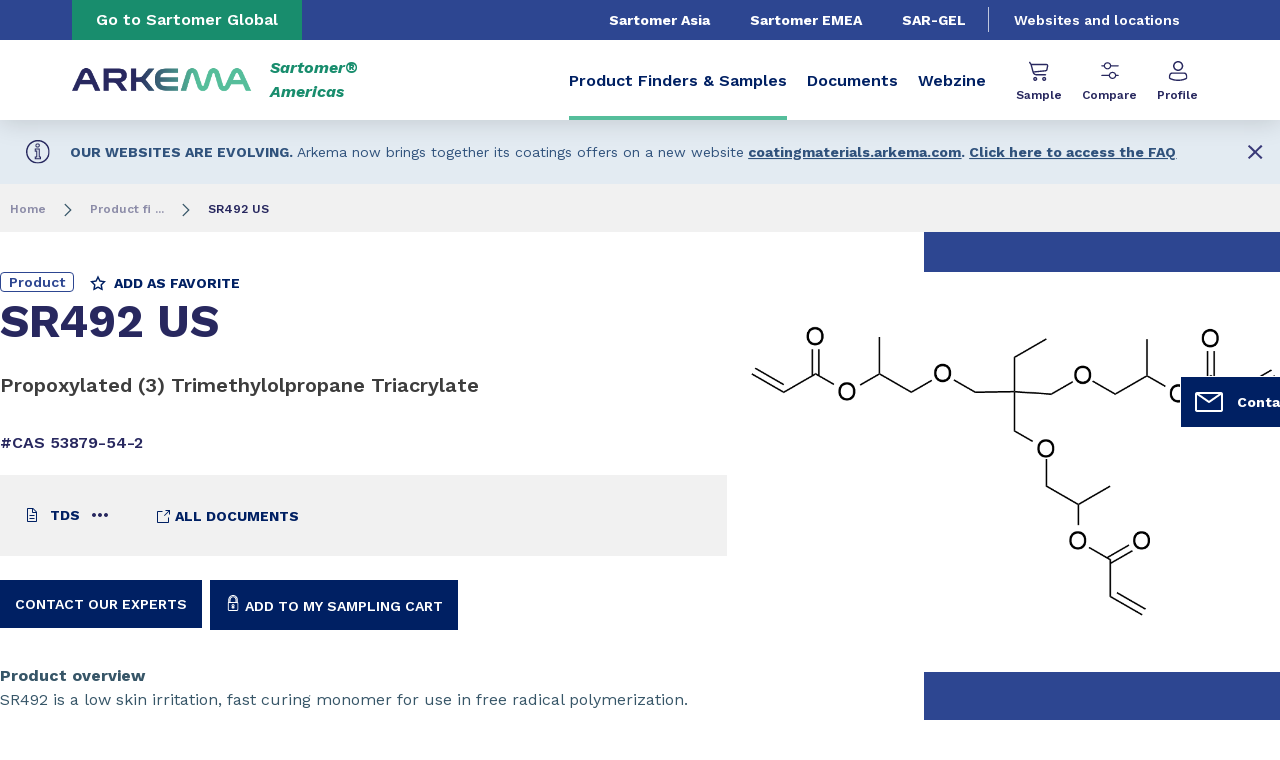

--- FILE ---
content_type: text/html;charset=UTF-8
request_url: https://americas.sartomer.arkema.com/en/product-finders/product/f/sartomer_MonomerAcrylates_US/p/sr492/
body_size: 11556
content:
<!DOCTYPE html>
<html lang="en" dir="ltr">
<head>
<script>(function(w,d,s,l,i){w[l]=w[l]||[];w[l].push({'gtm.start':
new Date().getTime(),event:'gtm.js'});var f=d.getElementsByTagName(s)[0],
j=d.createElement(s),dl=l!='dataLayer'?'&l='+l:'';j.async=true;j.src=
'https://www.googletagmanager.com/gtm.js?id='+i+dl;f.parentNode.insertBefore(j,f);
})(window,document,'script','dataLayer','GTM-TC26C36');</script>
<!-- End Google Tag Manager -->

<script type="text/javascript">
    // Duration in milliseconds to wait while the Kameleoon application file is loaded
    var kameleoonLoadingTimeout = 1000;

    window.kameleoonQueue = window.kameleoonQueue || [];
    window.kameleoonStartLoadTime = new Date().getTime();
    if (! document.getElementById("kameleoonLoadingStyleSheet") && ! window.kameleoonDisplayPageTimeOut)
    {
        var kameleoonS = document.getElementsByTagName("script")[0];
        var kameleoonCc = "* { visibility: hidden !important; background-image: none !important; }";
        var kameleoonStn = document.createElement("style");
        kameleoonStn.type = "text/css";
        kameleoonStn.id = "kameleoonLoadingStyleSheet";
        if (kameleoonStn.styleSheet)
        {
            kameleoonStn.styleSheet.cssText = kameleoonCc;
        }
        else
        {
            kameleoonStn.appendChild(document.createTextNode(kameleoonCc));
        }
        kameleoonS.parentNode.insertBefore(kameleoonStn, kameleoonS);
        window.kameleoonDisplayPage = function(fromEngine)
        {
            if (!fromEngine)
            {
                window.kameleoonTimeout = true;
            }
            if (kameleoonStn.parentNode)
            {
                kameleoonStn.parentNode.removeChild(kameleoonStn);
            }
        };
        window.kameleoonDisplayPageTimeOut = window.setTimeout(window.kameleoonDisplayPage, kameleoonLoadingTimeout);
    }
</script>
<script type="text/javascript" src="//mc7v3r4tzy.kameleoon.io/engine.js" async="true" fetchpriority="high"></script>

<script src="https://assets.adoberesources.net/loader.js?orgId=5D67BC61583F85390A495DE7%40AdobeOrg&instanceId=arkemafrance1&env=prod&geo=nld2"></script>


    <meta name="viewport" content="width=device-width, initial-scale=1.0"/>
    <meta http-equiv="Content-Type" content="text/html; charset=utf-8"/>
    <link rel="preconnect" href="https://fonts.gstatic.com">
    <link rel="apple-touch-icon" sizes="180x180" href="/modules/proxima-templates/favicon/newFavicon-180x180.png">
    <link rel="icon" type="image/png" sizes="32x32" href="/modules/proxima-templates/favicon/newFavicon-32x32.png">
    <link rel="icon" type="image/png" sizes="16x16" href="/modules/proxima-templates/favicon/newFavicon-16x16.png">
    <link href="https://fonts.googleapis.com/css2?family=Work+Sans:ital,wght@0,400;0,600;0,700;0,800;1,400;1,600;1,700;1,800&display=swap" rel="stylesheet">
    
<script async src="https://page.arkema.com/js/forms2/js/forms2.min.js"></script>
    
<script type="application/ld+json">
        {
            "@context": "https://schema.org",
            "@type": "WebSite",
            "name": "Arkema Sartomer Americas",
            "url": "https://americas.sartomer.arkema.com"
        }
    </script>
    <script src="https://unpkg.com/dayjs@1/dayjs.min.js"></script>
    <script src="https://unpkg.com/dayjs@1/locale/en.js"></script>
    <script src="https://unpkg.com/dayjs@1/plugin/utc.js"></script>
    <script src="https://unpkg.com/dayjs@1/plugin/timezone.js"></script>

<title>SR492 US | Arkema Sartomer Americas</title>
<link rel="canonical" href="https://americas.sartomer.arkema.com/en/product-finders/product/f/sartomer_MonomerAcrylates_US/p/sr492/"/>
<meta name="url" content="/en/product-finders/product/f/sartomer_MonomerAcrylates_US/p/sr492/"/><meta property="twitter:url" content="https://americas.sartomer.arkema.com/en/product-finders/product/f/sartomer_MonomerAcrylates_US/p/sr492/"/>
<meta property="og:url" content="https://americas.sartomer.arkema.com/en/product-finders/product/f/sartomer_MonomerAcrylates_US/p/sr492/"/><meta property="twitter:title" content="SR492 US | Arkema Sartomer Americas"/>
<meta property="og:title" content="SR492 US | Arkema Sartomer Americas"/><meta property="twitter:image" content="https://americas.sartomer.arkema.com/files/live/sites/shared_arkema/files/arkema-logo.webp"/>
<meta property="og:image" content="https://americas.sartomer.arkema.com/files/live/sites/shared_arkema/files/arkema-logo.webp"/>
<meta name="description" content="SR492 is a low skin irritation, fast curing monomer for use in free radical polymerization."/><meta property="twitter:description" content="SR492 is a low skin irritation, fast curing monomer for use in free radical polymerization."/>
<meta property="og:description" content="SR492 is a low skin irritation, fast curing monomer for use in free radical polymerization."/>

<link rel="alternate" hreflang="en-US" href="https://americas.sartomer.arkema.com/en/product-finders/product/f/sartomer_MonomerAcrylates_US/p/sr492/"/>
<link rel="alternate" hreflang="x-default" href="https://americas.sartomer.arkema.com/en/product-finders/product/f/sartomer_MonomerAcrylates_US/p/sr492/"/>




<script type="application/json" id="jahia-data-ctx">{"contextPath":"","lang":"en","uilang":"en","siteUuid":"544a4f70-6c2b-4b96-bfb0-d9d2039143b0","wcag":true,"ckeCfg":""}</script>
<script type="application/json" id="jahia-data-ck">{"path":"/modules/ckeditor/javascript/","lng":"en_US"}</script>
<script src="/javascript/initJahiaContext.js"></script>
<link id="staticAssetCSS0" rel="stylesheet" href="/generated-resources/e7989b77d2f8ca7eea47c66ecf075ee.min.css" media="screen" type="text/css"/>
<link id="staticAssetCSS1" rel="stylesheet" href="/generated-resources/db5ad144115e9f72b9a17e96edc7d437.min.css" media="print" type="text/css"/>
<script id="staticAssetJavascript0" src="/generated-resources/7cde6a38cd1cce31cd9496cc12f89a4.min.js"  ></script>
<script type="text/javascript" nonce="NmE5ZDg2NGEtNGU4Yy00NmIyLWFmMWYtOTQxNThjZDJiMDEw">
    window.digitalDataOverrides = window.digitalDataOverrides || [];
    window.digitalData = {
        "scope": "sartomer_americas_arkema",
        "site": {
            "siteInfo": {
                "siteID": "544a4f70-6c2b-4b96-bfb0-d9d2039143b0"
            }
        },
        "page": {
            "pageInfo": {
                "pageID": "f09047d1-f649-4e93-a5f3-af6b5a84c49e",
                "nodeType": "jnt:page",
                "pageName": "Product technical template (DO NOT MODIFY)",
                "pagePath": "/sites/sartomer_americas_arkema/home/product-finders/product",
                "templateName": "product",
                "destinationURL": document.location.origin + document.location.pathname,
                "destinationSearch": document.location.search,
                "referringURL": null,
                "language": "en",
                "categories": ["/sites/systemsite/categories/structuring/arkema/share/sartomer_americas_arkema"],
                "tags": []
            },
            "consentTypes":[
                
            ]
        },
        "events": [],
        "contextServerPublicUrl": "/modules/jexperience/proxy/sartomer_americas_arkema",
        "sourceLocalIdentifierMap" : {},
        "wemInitConfig":  {
            "contextServerUrl" : "/modules/jexperience/proxy/sartomer_americas_arkema",
            "isPreview": false,
            "timeoutInMilliseconds": 1000,
            "dxUsername" : "guest",
            "contextServerCookieName" : "context-profile-id",
            "activateWem": true,
            "enableWemActionUrl": "/en/sites/sartomer_americas_arkema.enableWem.do",
            "requiredProfileProperties": ['j:nodename'],
            "requiredSessionProperties": [],
            "requireSegments": false,
            "requireScores": false
        }, 
    };

   // Expose Wem init functions  
   wem.init();
  </script>

<script type="application/json" id="jahia-data-aggregatedjs">{"scripts":["/modules/jexperience/javascript/jexperience/dist/3_6_2/wem.min.js","/modules/jquery/javascript/jquery-3.4.1.min.js","/modules/assets/javascript/jquery.jahia.min.js"]}</script>

<script type="text/javascript" src="/modules/CsrfServlet"></script>
</head>

<body id="anchor-top" class="scroll-active ">
<!-- Google Tag Manager (noscript) -->
<noscript><iframe src="https://www.googletagmanager.com/ns.html?id=GTM-TC26C36"
height="0" width="0" style="display:none;visibility:hidden"></iframe></noscript>
<!-- End Google Tag Manager (noscript) -->

<div class="skip-link js-skip">
    <a href="#main-content">Go to content</a>
    <a href="#header-global">Go to navigation</a>
    </div>
<nav id="nav-content" class="page-contact-list" aria-label="???access.social.navigation.label???">
    <!-- We are on a display page type -->
                    <!-- Content sticky - start -->
                <form action="/en/product-finders/product.goto.do" method="post">
                    <input type="hidden" name="target" value="1feca7dc-f209-45fd-bb9b-7970a95a5600">
                    <input type="hidden" name="from" value="fffffff9-65f6-474b-9871-1eb20e659490">
                    <button class="page-contact">
                        <svg viewBox="0 0 32 32" class="icon icon-image-email">
                            <use href="/modules/proxima-main/assets/svg/sprite-global.svg#icon-image-email" />
                        </svg>
                        Contact</button>
                </form>
                <!-- Content sticky - end --></nav>
<div id="root" class="arkema-root">
    <header id="header-global" class="language-unique js-witch-important js-header header-site" aria-live="polite">
    <input type="hidden" id="tab" name="tab" value="">
    <div class="header-site-country">
            <a href="https://sartomer.arkema.com/en/" target="_blank" class="js-hover" data-hover="hover-group-2">
                Go to Sartomer Global</a>
        </div>
    <!-- Header secondary menu -->
    <nav class="header-secondary-navigation" aria-label="Secondary navigation">
        <ul class="header-navigation-list">
            <li class="header-navigation-item" >
            <a href="https://asia.sartomer.arkema.com/en/" class=" js-hover header-navigation-link" data-hover="hover-group-2">
                    Sartomer Asia<svg viewBox="0 0 24 24" class="icon icon-boutons-link-normal">
                    <use href="/modules/proxima-main/assets/svg/sprite-global.svg#icon-boutons-link-normal" />
                </svg>
            </a></li>
        <li class="header-navigation-item" >
            <a href="https://emea.sartomer.arkema.com/en/" class=" js-hover header-navigation-link" data-hover="hover-group-2">
                    Sartomer EMEA<svg viewBox="0 0 24 24" class="icon icon-boutons-link-normal">
                    <use href="/modules/proxima-main/assets/svg/sprite-global.svg#icon-boutons-link-normal" />
                </svg>
            </a></li>
        <li class="header-navigation-item" >
            <a href="https://www.sar-gel.com" class=" js-hover header-navigation-link" data-hover="hover-group-2">
                    SAR-GEL<svg viewBox="0 0 24 24" class="icon icon-boutons-link-normal">
                    <use href="/modules/proxima-main/assets/svg/sprite-global.svg#icon-boutons-link-normal" />
                </svg>
            </a></li>
        </ul></nav>

    <a href="/en/websites-and-locations/" class="header-secondary-panel-type header-secondary-country header-navigation-item js-hover" data-hover="hover-group-2">
            Websites and locations</a>
    <!-- Header secondary Language selector -->
    <!-- Header primary Logo -->
    <div class='header-primary-logo header-primary-logo-country'>
        <a href="/en/" title="Return to homepage">
            <img src="/files/live/sites/shared_arkema/files/arkema-logo.webp" >
        </a>
        <span class="logo-country">
                Sartomer&reg;<br />
Americas</span>
        </div><!-- Header primary -->
    <!-- Header primary Main bar -->
<nav class="header-primary-navigation" aria-label="Primary navigation">
    <ul class="header-navigation-list">
            <li class="header-navigation-item" >
            <button class="js-switch js-switch-marked header-navigation-button js-hover selected js-megamenu-level" data-level="1" data-target="06654172-67ff-4144-ab0e-a0da3ad74ddf" aria-controls="06654172-67ff-4144-ab0e-a0da3ad74ddf" data-hover="hover-group-1"aria-current="true" aria-haspopup="true" aria-expanded="false">
                    Product Finders & Samples<svg viewBox="0 0 128 128" class="icon icon-arrow">
                    <use href="/modules/proxima-main/assets/svg/sprite-global.svg#icon-arrow" />
                </svg>
            </button>
        <div id="06654172-67ff-4144-ab0e-a0da3ad74ddf" class="header-megamenu header-main-megamenu header-secondary-panel header-level1 header-color-transparent" aria-live="polite">
    <aside class="header-megamenu-left">
    <button data-target="06654172-67ff-4144-ab0e-a0da3ad74ddf" class="button button-back header-secondary-return-link js-header-menu-return js-switch js-megamenu-level-close" data-level="1">
        <svg viewBox="0 0 24 24" class="icon icon-boutons-link-normal">
            <use href="/modules/proxima-main/assets/svg/sprite-global.svg#icon-boutons-link-normal" />
        </svg>
        Back</button>
    <p><strong>Product </strong>finders</p>
    <p>
        Discover our advanced product search tools</p>

    <a href="/en/product-finders/"  target="_self"  class="button button-secondary"
    >
    Find a product</a></aside><div class="header-secondary-panel-list header-column header-column-manual">
    <div class="wrapper">
        <div class="header-secondary-panel-return">
            <button class="button button-back js-header-menu-return js-switch header-secondary-return-link" data-target="06654172-67ff-4144-ab0e-a0da3ad74ddf">
                <svg viewBox="0 0 24 24" class="icon icon-boutons-link-normal">
                    <use href="/modules/proxima-main/assets/svg/sprite-global.svg#icon-boutons-link-normal" />
                </svg>
                Back</button>
            <button class="js-switch button-close header-secondary-return-icon" data-target="06654172-67ff-4144-ab0e-a0da3ad74ddf" title="Close this level menu">
                <svg viewBox="0 0 500 500" class="icon icon-close">
                    <use href="/modules/proxima-main/assets/svg/sprite-global.svg#icon-close" />
                </svg>
            </button>
        </div>
        <nav  aria-label="Primary navigation submenu">
            <ul class="header-navigation-list">
            <li class="menu-link-attach menu-link-background-white" >
            <a href="/en/product-finders/resins-comparator/"  target="_self"  class=""
    >
    (Meth)acrylate Resins<svg class="icon icon-boutons-link-normal">
            <use href="/modules/proxima-main/assets/svg/sprite-global.svg#icon-boutons-link-normal" />
        </svg></a></li>
        <li class="menu-link-attach menu-link-background-white" >
            <a href="/en/product-finders/photoinitiator-product-selector/"  target="_self"  class=""
    >
    Photoinitiators<svg class="icon icon-boutons-link-normal">
            <use href="/modules/proxima-main/assets/svg/sprite-global.svg#icon-boutons-link-normal" />
        </svg></a></li>
        <li class="menu-link-attach menu-link-background-white" >
            <a href="/en/product-finders/lambson-cationic-resins-comparator/"  target="_self"  class=""
    >
    Cationic Resins<svg class="icon icon-boutons-link-normal">
            <use href="/modules/proxima-main/assets/svg/sprite-global.svg#icon-boutons-link-normal" />
        </svg></a></li>
        </ul></nav>
    </div>
</div></div></li>
        <li class="header-navigation-item" >
            <button class="js-switch js-switch-marked header-navigation-button js-hover  js-megamenu-level" data-level="1" data-target="e80bc959-4cc0-400c-b0a8-b112a2083afa" aria-controls="e80bc959-4cc0-400c-b0a8-b112a2083afa" data-hover="hover-group-1" aria-haspopup="true" aria-expanded="false">
                    Documents<svg viewBox="0 0 128 128" class="icon icon-arrow">
                    <use href="/modules/proxima-main/assets/svg/sprite-global.svg#icon-arrow" />
                </svg>
            </button>
        <div id="e80bc959-4cc0-400c-b0a8-b112a2083afa" class="header-megamenu header-main-megamenu header-secondary-panel header-level1 header-color-transparent" aria-live="polite">
    <aside class="header-megamenu-left">
    <button data-target="e80bc959-4cc0-400c-b0a8-b112a2083afa" class="button button-back header-secondary-return-link js-header-menu-return js-switch js-megamenu-level-close" data-level="1">
        <svg viewBox="0 0 24 24" class="icon icon-boutons-link-normal">
            <use href="/modules/proxima-main/assets/svg/sprite-global.svg#icon-boutons-link-normal" />
        </svg>
        Back</button>
    <p><strong>Documents</strong></p>
    <p>
        Looking for TDS, SDS or brochure?</p>

    <a href="/en/documents/"  target="_self"  class="button button-secondary"
    >
    See this section</a></aside><div class="header-secondary-panel-list header-column header-column-manual">
    <div class="wrapper">
        <div class="header-secondary-panel-return">
            <button class="button button-back js-header-menu-return js-switch header-secondary-return-link" data-target="e80bc959-4cc0-400c-b0a8-b112a2083afa">
                <svg viewBox="0 0 24 24" class="icon icon-boutons-link-normal">
                    <use href="/modules/proxima-main/assets/svg/sprite-global.svg#icon-boutons-link-normal" />
                </svg>
                Back</button>
            <button class="js-switch button-close header-secondary-return-icon" data-target="e80bc959-4cc0-400c-b0a8-b112a2083afa" title="Close this level menu">
                <svg viewBox="0 0 500 500" class="icon icon-close">
                    <use href="/modules/proxima-main/assets/svg/sprite-global.svg#icon-close" />
                </svg>
            </button>
        </div>
        <nav  aria-label="Primary navigation submenu">
            <ul class="header-navigation-list">
            <li class="menu-link-attach menu-link-background-white" >
            <a href="/en/documents/literature/"  target="_self"  class=""
    >
    Literature<svg class="icon icon-boutons-link-normal">
            <use href="/modules/proxima-main/assets/svg/sprite-global.svg#icon-boutons-link-normal" />
        </svg></a></li>
        <li class="menu-link-attach menu-link-background-white" >
            <a href="/en/documents/safety-data-sheets/"  target="_self"  class=""
    >
    SDS<svg class="icon icon-boutons-link-normal">
            <use href="/modules/proxima-main/assets/svg/sprite-global.svg#icon-boutons-link-normal" />
        </svg></a></li>
        <li class="menu-link-attach menu-link-background-white" >
            <a href="/en/product-finders/"  target="_self"  class=""
    >
    TDS<svg class="icon icon-boutons-link-normal">
            <use href="/modules/proxima-main/assets/svg/sprite-global.svg#icon-boutons-link-normal" />
        </svg></a></li>
        </ul></nav>
    </div>
</div></div></li>
        <li class="header-navigation-item" >
            <a href="https://sartomer.arkema.com/en/webzine/" class=" js-hover header-navigation-link" data-hover="hover-group-1">
                    Webzine<svg viewBox="0 0 24 24" class="icon icon-boutons-link-normal">
                    <use href="/modules/proxima-main/assets/svg/sprite-global.svg#icon-boutons-link-normal" />
                </svg>
            </a></li>
        </ul></nav>

<!-- Header primary search activation -->
<!-- loggin template -->


<nav class="header-primary-icon-nav icon-list" aria-label="Thirty navigation">

<ul>
        <li class="header-primary-icon js-hover" data-hover="hover-group-3">
            <button id="btn-modal-connection"  class="device-only js-modal" data-target="modal-connection" aria-controls="js-modal-container" aria-haspopup="true" aria-expanded="false">
                <svg viewBox="0 0 32 32" class="icon icon-symbols-icons-sample">
                    <use href="/modules/proxima-main/assets/svg/sprite-global.svg#icon-symbols-icons-sample" />
                </svg>
                Sample</button>
            <button id="btn-header-login" class="desk-only js-popin js-popin-login" data-target="header-popin-login" aria-controls="header-popin-login" aria-haspopup="true" aria-expanded="false">
                <svg viewBox="0 0 32 32" class="icon icon-symbols-icons-sample">
                    <use href="/modules/proxima-main/assets/svg/sprite-global.svg#icon-symbols-icons-sample" />
                </svg>
                Sample</button>
        </li>
        <li class="header-primary-icon js-hover" data-hover="hover-group-3">
                <button id="btn-header-comparator" class="desk-only js-popin js-popin-login js-comparator sample-icon" data-target="header-popin-comparator" aria-controls="header-popin-comparator" aria-haspopup="true" aria-expanded="false" title="Submit search">
                    <svg viewBox="0 0 25 24" class="icon icon-product-comparator">
                        <use href="/modules/proxima-main/assets/svg/sprite-global.svg#icon-product-comparator" />
                    </svg>
                    Compare<span class="js-comparator-counter sample-counter counter"></span>
                </button>
                <a class="device-only sample-icon comparator-mobile-link" href="">
                    <svg viewBox="0 0 25 24" class="icon icon-product-comparator">
                        <use href="/modules/proxima-main/assets/svg/sprite-global.svg#icon-product-comparator" />
                    </svg>
                    Compare<span class="js-comparator-counter sample-counter counter"></span>
                </a>
            </li>
        <li class="header-primary-icon js-hover" data-hover="hover-group-3">
                <button class="device-only js-modal" data-target="modal-connection" aria-controls="js-modal-container" aria-haspopup="true" aria-expanded="false">
                    <svg viewBox="0 0 30 32" class="icon icon-profile">
                        <use href="/modules/proxima-main/assets/svg/sprite-global.svg#icon-profile" />
                    </svg>
                    Profile</button>
                <button class="desk-only js-popin js-popin-login" data-target="header-popin-login" aria-controls="header-popin-login" aria-haspopup="true" aria-expanded="false">
                    <svg viewBox="0 0 30 32" class="icon icon-profile">
                        <use href="/modules/proxima-main/assets/svg/sprite-global.svg#icon-profile" />
                    </svg>
                    Profile</button>
            </li>
        </ul>

    <div id="header-popin-login" class="popin popin-login js-login" aria-live="polite">
        <div class="popin-wrapper js-loader">
            <div class="popin-title">Login with your account</div>
            <form name='loginForm' action="/cms/login" class="js-form-connection" method="post">
    <input type="hidden" name="site" value="sartomer_americas_arkema"/>
    <input type="hidden" name="redirectActive" value="false"/>
    <input type="hidden" name="restMode" value="true"/>
    <label class="field-label field-label-error" style="display:none">Couldn't log you in. Please check your email address and password.</label>
    <label class="field-label" for="username">Email</label>
    <div class="field-input">
        <input type="text" value="" tabindex="1" maxlength="250" name="username" id="username" aria-label="Enter your login username" autocomplete="email"/>
    </div>
    <label class="field-label" for="password">Password</label>
    <div class="field-input field-password">
        <input type="password" tabindex="2" maxlength="250" name="password" id="password" autocomplete="off" aria-label="Enter your login password"/>
        <button class="js-displayPassword" type="button">
            <svg viewBox="0 0 576 512" class="icon icon-showPassword">
                <use href="/modules/proxima-main/assets/svg/sprite-global.svg#icon-showPassword" />
            </svg>
            <svg viewBox="0 0 640 512" class="icon icon-hidePassword">
                <use href="/modules/proxima-main/assets/svg/sprite-global.svg#icon-hidePassword" />
            </svg>
        </button>
    </div>
    <input type="hidden" name="mktoBU" value="">
    <input type="hidden" name="mktoDomain" value="page.arkema.com">
    <input type="hidden" name="mktoFormId" value="6951">
    <input type="hidden" name="mktoInstanceId" value="253-HSZ-754">
    <div class="form-link">
        <a href="/en/private-access/forgot-password/">Forgotten your password ?</a>
    </div>
    <div class="field-checkbox">
        <input id="rememberme-popin" type="checkbox" name="useCookie">
        <label for="rememberme-popin">Remember me</label>
    </div>
    <div class="popin-button-list">
        <input type="submit" name="loginButton" class="button button-secondary button-low" value="Login">
        <a href="/en/private-access/register/" class="button button-tertiary button-low">Create your account</a>
        </div>
</form></div>
        <button class="js-access-close" title="Close layer">
            <svg viewBox="0 0 500 500" class="icon icon-close">
                <use href="/modules/proxima-main/assets/svg/sprite-global.svg#icon-close" />
            </svg>
        </button>
        <div class="popin-cursor"></div>
    </div>
    <div id="header-popin-comparator" aria-live="polite" class="popin popin-comparator">
            <div class="popin-wrapper">
                <div class="js-comparator-product-list"></div>
                <div class="js-comparator-list"></div>
                <div class="comparator-button">
                    <a href="/en/product-finders/" class="button button-secondary">
                            Product Finders</a>
                </div>
            </div>
            <div class="popin-cursor"></div>
            <button class="js-access-close" title="Close layer">
                <svg viewBox="0 0 500 500" class="icon icon-close">
                    <use href="/modules/proxima-main/assets/svg/sprite-global.svg#icon-close" />
                </svg>
            </button>
        </div>
    <div id="modal-connection" class="modal modal-large">
        <div class="modal-content">
            <div class="modal-wrapper">
                <button class="js-modal-close modal-close" data-target="modal-connection" title="" aria-controls="js-modal-container">
                    <svg viewBox="0 0 500 500" class="icon icon-close">
                        <use href="/modules/proxima-main/assets/svg/sprite-global.svg#icon-close" />
                    </svg>
                </button>
                <div class="modal-title">
                    <strong>Login to access full services</strong> and advanced search tool for our products</div>
                <div class="modal-login js-loader">
                    <div class="login-title-small">With your Sartomer account</div>
                    <form name='loginForm' action="/cms/login" class="js-form-connection" method="post">
    <input type="hidden" name="site" value="sartomer_americas_arkema"/>
    <input type="hidden" name="redirectActive" value="false"/>
    <input type="hidden" name="restMode" value="true"/>
    <label class="field-label field-label-error" style="display:none">Couldn't log you in. Please check your email address and password.</label>
    <label class="field-label" for="username-modal">Email</label>
    <div class="field-input">
        <input type="text" value="" tabindex="1" maxlength="250" name="username" id="username-modal" aria-label="Enter your login username" autocomplete="email"/>
    </div>
    <label class="field-label" for="password-modal">Password</label>
    <div class="field-input field-password">
        <input type="password" tabindex="2" maxlength="250" name="password" id="password-modal" autocomplete="off" aria-label="Enter your login password"/>
        <button class="js-displayPassword" type="button">
            <svg viewBox="0 0 576 512" class="icon icon-showPassword">
                <use href="/modules/proxima-main/assets/svg/sprite-global.svg#icon-showPassword" />
            </svg>
            <svg viewBox="0 0 640 512" class="icon icon-hidePassword">
                <use href="/modules/proxima-main/assets/svg/sprite-global.svg#icon-hidePassword" />
            </svg>
        </button>
    </div>
    <input type="hidden" name="mktoBU" value="">
    <input type="hidden" name="mktoDomain" value="page.arkema.com">
    <input type="hidden" name="mktoFormId" value="6951">
    <input type="hidden" name="mktoInstanceId" value="253-HSZ-754">
    <div class="form-link">
        <a href="/en/private-access/forgot-password/">Forgotten your password ?</a>
    </div>
    <div class="field-checkbox">
        <input id="rememberme-popin" type="checkbox" name="useCookie">
        <label for="rememberme-popin">Remember me</label>
    </div>
    <div class="popin-button-list">
        <input type="submit" name="loginButton" class="button button-secondary button-low" value="Login">
        </div>
</form></div>
                <div class="modal-register">
                    <div class="login-title-small" >Not yet registered?</div>
                    <div class="modal-text">Create your account in the Sartomer Americas Website<br />
You will be able to access all the private documents and videos and see all the private articles in this website.</div>
                    <div class="modal-link">
                        <a href="/en/private-access/register/" class="button button-tertiary">
                            Create your account</a>
                    </div>
                </div>
            </div>
        </div>
        <div class="modal-background js-modal-close" data-target="modal-connection" aria-controls="js-modal-container"></div>
    </div>
<script>
        var dataComparator = {
            lang: "en",
            isConnected: false,
            hubPath: "/en/product-finders/",
            structures: {
                label_productComparator_icon_remove: "Remove filter",
                label_productComparator_layer_button_comparator: "Comparison",
                label_productComparator_layer_button_product: "Compare Products",
                label_productComparator_layer_title_comparators: "All comparison tools",
                label_productComparator_layer_title_products: "My comparison",
                label_productComparator_layer_empty_product: "Your compare cart is empty, add product to your comparison tool to start.",
                label_productComparator_layer_empty_comparator: "Your compare cart is empty, add product to your comparison tool to start.",
            }
        }
    </script>
</nav>
<script>
    document.cookie = "logged=false; path=/";
</script><!-- Header Burger -->
<button class="header-global-burger js-switch js-switch-important" data-target="header-global" title="Open main menu" aria-controls="header-global">
    <svg viewBox="0 0 727 500" class="icon icon-burger">
        <use href="/modules/proxima-main/assets/svg/sprite-global.svg#icon-burger" />
    </svg>
    <svg viewBox="0 0 500 500" class="icon icon-close">
        <use href="/modules/proxima-main/assets/svg/sprite-global.svg#icon-close" />
    </svg>
</button></header><script type="application/ld+json">{"itemListElement":[{"item":"https://americas.sartomer.arkema.com/cms/render/live/en/sites/sartomer_americas_arkema/home.html","@type":"ListItem","name":"Home","position":1},{"item":"https://americas.sartomer.arkema.com/cms/render/live/en/sites/sartomer_americas_arkema/home/product-finders.html","@type":"ListItem","name":"Product fi ...","position":2},{"@type":"ListItem","name":"SR492 US","position":3}],"@type":"BreadcrumbList","@context":"https://schema.org"}</script>

<nav class="breadcrumb">
    <ul>
        <li>
                    <a href="/en/">Home</a>
                    <svg viewBox="0 0 128 128" class="icon icon-arrow" aria-description="Breadcrumb Separator">
                        <use href="/modules/proxima-main/assets/svg/sprite-global.svg#icon-arrow" />
                    </svg>
                </li>
            <li>
                    <a href="/en/product-finders/">Product fi ...</a>
                    <svg viewBox="0 0 128 128" class="icon icon-arrow" aria-description="Breadcrumb Separator">
                        <use href="/modules/proxima-main/assets/svg/sprite-global.svg#icon-arrow" />
                    </svg>
                </li>
            <li>
            <span>
                SR492 US</span>
        </li>
    </ul>
</nav><main class="content-edito " id="main-content">
        <article  data-type="arkema">
            <script type="application/javascript">
        window.digitalDataOverrides = window.digitalDataOverrides || [];
        window.digitalDataOverrides.push({
            page: {
                pageInfo: {
                    pagePath: "/sites/shared_arkema/contents/pim-akeneo/f/sartomer_MonomerAcrylates_US/p/MDM-11096-00-AM",
                    
                }
            }
        });
    </script><script type="application/ld+json">
    {
  "@context": "https://schema.org/",
  "@type": "Product",
  "name": "SR492 US",
  "description": "SR492 is a low skin irritation, fast curing monomer for use in free radical polymerization.",
  "image": "https://americas.sartomer.arkema.com/files/live/sites/shared_arkema/contents/pim-akeneo/f/sartomer_MonomerAcrylates_US/p/MDM-11096-00-AM/SR492.png"
}</script><header class="content-block product-header js-product product ">
    <div class="wrapper color-primary">
        <aside>
                <div class="figure-wrapper">
                    <figure>
                        <img src="/files/live/sites/shared_arkema/contents/pim-akeneo/f/sartomer_MonomerAcrylates_US/p/MDM-11096-00-AM/SR492.png" alt="">
                        <figcaption></figcaption>
                    </figure>
                </div>
            </aside>
        <div class="product-tags-list">
            <ul>
                <li>
                    <span class="tag tag-primary">Product</span>
                </li>
            </ul>
            <button class="button button-download button-action js-favorite favorite-add showed js-modal"
            title="Add/remove to favorite product"
            data-favorite-id="fffffff9-65f6-474b-9871-1eb20e659490"
            data-favorite-type="product"
            data-favorite-name="SR492 US"
            data-target="modal-connection"
            data-content-product='sr492'
            data-content-market='["3D Printing / Additive Manufacturing","Adhesives & Sealants","Chemical And Plastic Industry","Coatings & Inks","Composites & Advanced Materials","Electrical & Electronics"]'
            data-content-applications1='["UV 3D","Other Adhesives","UV Coatings","Chemicals For Electronic","Chemicals Manufacturing","Graphic Arts","Advanced Materials"]'
            aria-controls="js-modal-container">
        <svg viewBox="0 0 22 21" class="icon icon-star">
            <use href="/modules/proxima-main/assets/svg/sprite-global.svg#icon-star" />
        </svg>
        Add as favorite</button>
    <button class="button button-download button-action js-favorite favorite-remove "
            data-favorite-id="fffffff9-65f6-474b-9871-1eb20e659490"
            title="Add/remove to favorite product"
            data-favorite-type="product"
            data-content-product='sr492'
            data-content-market='["3D Printing / Additive Manufacturing","Adhesives & Sealants","Chemical And Plastic Industry","Coatings & Inks","Composites & Advanced Materials","Electrical & Electronics"]'
            data-content-applications1='["UV 3D","Other Adhesives","UV Coatings","Chemicals For Electronic","Chemicals Manufacturing","Graphic Arts","Advanced Materials"]'>
        <svg viewBox="0 0 34 32" class="icon icon-star-full">
            <use href="/modules/proxima-main/assets/svg/sprite-global.svg#icon-star-full" />
        </svg>
        Remove from favorite</button>
    <div id="modal-product-favorite" class="modal modal-favorite modal-large modal-centered scroll-active">
    <div class="modal-content modal-content-large">
        <div class="modal-wrapper">
            <button class="js-modal-close modal-close" data-target="modal-product-favorite" title="Close the modal window" aria-controls="js-modal-container">
                <svg viewBox="0 0 500 500" class="icon icon-close">
                    <use href="/modules/proxima-main/assets/svg/sprite-global.svg#icon-close" />
                </svg>
            </button>
            <div class="modal-title">
                The products has been added to your favorites</div>
            <div class="modal-subtitle">
                <p>You can add your own notes to this product</p>
            </div>
            <form class="modal-form js-favorite-form" method="post">
                <div class="field-input">
                    <input type="text" name="note" value="" tabindex="1" maxlength="250"  placeholder="My notes..." title="My notes...">
                    <input type="hidden" value="fffffff9-65f6-474b-9871-1eb20e659490" name="favoriteId">
                </div>
                <div class="form-button">
                    <button type="submit" class="button button-download button-back" title="Save and go back to the page">
                            <span>
                              <svg viewBox="0 0 24 24" class="icon icon-boutons-link-normal">
                                <use href="/modules/proxima-main/assets/svg/sprite-global.svg#icon-boutons-link-normal" />
                            </svg>
                            </span>
                            Save and go back to the page</button>
                    <button type="submit" class="button button-primary button-plain" data-redirect="/en/private-access/my-products/" title="Save and manage your products">
                        Save and manage your products<span>
                          <svg viewBox="0 0 24 24" class="icon icon-boutons-link-normal has-animation">
                            <use href="/modules/proxima-main/assets/svg/sprite-global.svg#icon-boutons-link-normal" />
                        </svg>
                        </span>
                    </button>
                </div>
            </form>
        </div>
    </div>
    <div class="modal-background js-modal-close" data-target="modal-product-favorite" aria-controls="js-modal-container"></div>
</div></div>
        <h1 class="product-title">SR492 US</h1>

        <div class="product-description">
                    Propoxylated (3) Trimethylolpropane Triacrylate</div>
        <div class="product-codes-list">
                <div class="product-codes-item">#CAS 53879-54-2</div>
                </div>
        <div class="product-download-list">
                <button class="button button-submenu js-popin js-popin-menu" data-target="popin-menu-TDS" title="TDS menu action">
    <span class="button-submenu-wrapper">
        <svg viewBox="0 0 64 64" class="icon icon-document">
            <use href="/modules/proxima-main/assets/svg/sprite-global.svg#icon-document" />
        </svg>
        TDS<span class="icon-svg-dots button-submenu-right">
            <svg viewBox="0 0 32 32" class="icon icon-dots">
                <use href="/modules/proxima-main/assets/svg/sprite-global.svg#icon-dots" />
            </svg>
        </span>
    </span>
</button>
<div id="popin-menu-TDS" class="popin-menu" data-popin-orientation="top">
    <ul>
        <li>
                <div class="favorite-icon favorite-icon-star">
            <button class="button button-download button-action button-lowcase js-modal"
                    data-target="modal-connection"
                    aria-controls="js-modal-container"
                    title="Add to favorites">
                <span class="favorite-add locked showed" data-favorite-type="file" data-favorite-id="fffffff9-cd42-4fbe-930b-eafc9056c808">
                    <svg viewBox="0 0 22 32" class="icon icon-locked">
                        <use href="/modules/proxima-main/assets/svg/sprite-global.svg#icon-locked" />
                    </svg>
                    <span>Add to favorites</span>
                </span>
            </button>
        </div></li>
        <li>
            <a href="/assets/arkema/TDS_SR492_MDM-11096-00-AM_en_WW.pdf" target="_blank" rel="noreferrer" class="button button-download button-lowcase"
               data-file-type="tds" data-is-direct-link="true" data-content-family=sartomer_MonomerAcrylates_US>
                <svg viewBox="0 0 16 16" class="icon icon-download">
                        <use href="/modules/proxima-main/assets/svg/sprite-global.svg#icon-download" />
                    </svg>Download the document</a>
        </li>
    </ul>
    <button class="js-access-close" title="Close layer">
        <svg viewBox="0 0 500 500" class="icon icon-close">
            <use href="/modules/proxima-main/assets/svg/sprite-global.svg#icon-close" />
        </svg>
    </button>
    <div class="popin-menu-cursor" aria-hidden="true"></div>
</div><a href="#otherDocAnchor" id="otherdocsLink" class="button button-link">
                        <svg viewBox="0 0 64 64" class="icon icon-link">
                            <use href="/modules/proxima-main/assets/svg/sprite-global.svg#icon-link" />
                        </svg>
                        All Documents</a>
                </div>
        <div class="product-button-list">

                <form action="/en/product-finders/product.goto.do" method="post">
                        <input type="hidden" name="from" value="fffffff9-65f6-474b-9871-1eb20e659490">
                        <button type="submit" name="submit" value="submit" class="product-order button button-secondary">
                            Contact our experts</button>
                    </form>
                <button class="js-modal button button-secondary" data-target="modal-connection" aria-controls="js-modal-container">
            <svg viewBox="0 0 22 32" class="icon icon-locked">
                <use href="/modules/proxima-main/assets/svg/sprite-global.svg#icon-locked" />
            </svg>
            Add to my sampling cart</button></div>
        <div class="product-row">
            <div id="product-overview" class="product-overview  js-container-openable">
                <strong class="product-category-name">Product overview</strong>
                <div class="product-overview-content js-content-openable">
                    SR492 is a low skin irritation, fast curing monomer for use in free radical polymerization.</div>
                <button class="js-switch" data-target="product-overview">
                        <span class="switch-more">Read more</span>
                        <span class="switch-less">Read less</span>
                        <svg viewBox="0 0 128 128" class="icon icon-arrow">
                            <use href="/modules/proxima-main/assets/svg/sprite-global.svg#icon-arrow" />
                        </svg>
                    </button>
                </div>
            <div id="product-location" class="product-location opened">
                    <strong class="product-category-name">Geographic availability</strong>
                    <div class="product-location-content">
                        <ul>
                            <li>Latin America and the Caribbean</li>
                                    <li>North America</li>
                                    </ul>
                    </div>
                    </div>
            </div>

        </div>
    <div class="product-share color-primary">
            <div class="product-share-wrapper">
                <button class="button button-download button-white js-modal" data-target="modal-share-rs" aria-controls="js-modal-container">
                    <svg viewBox="0 0 24 24" class="icon icon-share">
                        <use href="/modules/proxima-main/assets/svg/sprite-global.svg#icon-share" />
                    </svg>
                    Share</button>
            </div>
        </div>
    </header>

<!-- modal for alternative product -->
<div id="modal-product-alternative" class="modal modal-medium modal-alternative modal-centered " data-target="modal-product-alternative">
    <div class="modal-content">
        <div class="modal-wrapper">
            <button class="js-modal-close modal-close" data-target="modal-product-alternative" title="Close the modal window" aria-controls="js-modal-container">
                <svg viewBox="0 0 500 500" class="icon icon-close">
                    <use href="/modules/proxima-main/assets/svg/sprite-global.svg#icon-close" />
                </svg>
            </button>
            <div class="modal-title">
                <h2>Product information !</h2>
            </div>
            <div class="modal-section">
                <div class="modal-separation"></div>
                <div class="modal-text">
                    The following product has a new version :<div class="modal-name"></div>Please consult its associated page by clicking on the button below.</div>
                <div class="modal-separation"></div>
                <div class="modal-link">
                    <a href="" class="button button-secondary">
                        Discover the new product</a>
                </div>
            </div>
        </div>
    </div>
    <div class="modal-background js-modal-close" data-target="modal-product-alternative" aria-controls="js-modal-container"></div>
</div><a id="otherDocAnchor"></a>
        <section class="block-content block-list-accordion">

                <article id="documents" class="accordion-item ">
                    <button class="accordion-introduction js-switch" data-target="documents" title="Documents" aria-expanded="false" aria-controls="documents">
                        <span class="wrapper">
                            Documents<svg viewBox="0 0 128 128" class="icon icon-arrow">
                                <use href="/modules/proxima-main/assets/svg/sprite-global.svg#icon-arrow" />
                            </svg>
                        </span>
                    </button>

                    <div class="content-block content-favorite content-favorite-list accordion-content">
                        <div class="wrapper">
                            <ul class="favorite-list">
                                <li>
    <div class="favorite-icon favorite-icon-star">
            <button class="button-document-action tooltip-action js-modal"
                    data-target="modal-connection"
                    aria-controls="js-modal-container"
                    title="Add to favorites">
                <span class="favorite-add locked showed" data-favorite-type="file" data-favorite-id="fffffff9-cd42-4fbe-930b-eafc9056c808">
                    <svg viewBox="0 0 34 32" class="icon icon-star-full">
                        <use href="/modules/proxima-main/assets/svg/sprite-global.svg#icon-star-full" />
                    </svg>
                    <span class="tooltip-box">
                        Add to favorites</span>
                </span>
            </button>
        </div><div class="favorite-name">
        <svg viewBox="0 0 64 64" class="icon icon-document">
            <use href="/modules/proxima-main/assets/svg/sprite-global.svg#icon-document" />
        </svg>
        <span>TDS</span>
    </div>
    <div class="favorite-download">
        <a href="/assets/arkema/TDS_SR492_MDM-11096-00-AM_en_WW.pdf" target="_blank" rel="noreferrer" class="button button-link"
           data-file-type="tds" data-is-direct-link="true" data-content-family=sartomer_MonomerAcrylates_US>
            <svg viewBox="0 0 16 16" class="icon icon-download">
                <use href="/modules/proxima-main/assets/svg/sprite-global.svg#icon-download" />
            </svg>
            <span>Download the document</span>
        </a>
    </div>
</li></ul>
                        </div>
                    </div>
                </article>
            <article id="fffffff9-1056-41d5-856c-b8c1624d7ef7" class="accordion-item">
                    <button class="accordion-introduction js-modal" data-target="modal-connection" aria-expanded="false" aria-controls="fffffff9-1056-41d5-856c-b8c1624d7ef7">
                        <div class="wrapper">
                                <span><svg viewBox="0 0 22 32" class="icon icon-locked">
        <use href="/modules/proxima-main/assets/svg/sprite-global.svg#icon-locked" />
    </svg></span>&nbsp;Technical data<svg viewBox="0 0 128 128" class="icon icon-arrow">
                                <use href="/modules/proxima-main/assets/svg/sprite-global.svg#icon-arrow" />
                            </svg>
                        </div>
                    </button>
                    </article>
                <article id="fffffff9-f602-412a-b02e-add8e69ebd32" class="accordion-item">
                    <button class="accordion-introduction js-modal" data-target="modal-connection" aria-expanded="false" aria-controls="fffffff9-f602-412a-b02e-add8e69ebd32">
                        <div class="wrapper">
                                <span><svg viewBox="0 0 22 32" class="icon icon-locked">
        <use href="/modules/proxima-main/assets/svg/sprite-global.svg#icon-locked" />
    </svg></span>&nbsp;Performance<svg viewBox="0 0 128 128" class="icon icon-arrow">
                                <use href="/modules/proxima-main/assets/svg/sprite-global.svg#icon-arrow" />
                            </svg>
                        </div>
                    </button>
                    </article>
                </section>
        <div id="modal-document-favorite" class="modal modal-favorite modal-large modal-centered scroll-active">
    <div class="modal-content modal-content-large">
        <div class="modal-wrapper">
            <button class="js-modal-close modal-close" data-target="modal-document-favorite" title="Close the modal window" aria-controls="js-modal-container">
                <svg viewBox="0 0 500 500" class="icon icon-close">
                    <use href="/modules/proxima-main/assets/svg/sprite-global.svg#icon-close" />
                </svg>
            </button>
            <div class="modal-title">
                The document has been added to your favorites</div>
            <div class="modal-subtitle">
                <p>You can add your own notes to this document</p>
            </div>
            <form class="modal-form js-favorite-form" method="post">
                <div class="field-input">
                    <input type="text" name="note" value="" tabindex="1" maxlength="250"  placeholder="My notes..." title="My notes...">
                    <input type="hidden" value="" name="favoriteId">
                </div>
                <div class="form-button">
                    <button type="submit" class="button button-download button-back" title="Save and go back to the page">
                            <span>
                              <svg viewBox="0 0 24 24" class="icon icon-boutons-link-normal">
                                <use href="/modules/proxima-main/assets/svg/sprite-global.svg#icon-boutons-link-normal" />
                            </svg>
                            </span>
                            Save and go back to the page</button>
                    <button type="submit" class="button button-primary button-plain" data-redirect="/en/private-access/my-documents/" title="Save and manage your documents">
                        Save and manage your documents<span>
                          <svg viewBox="0 0 24 24" class="icon icon-boutons-link-normal has-animation">
                            <use href="/modules/proxima-main/assets/svg/sprite-global.svg#icon-boutons-link-normal" />
                        </svg>
                        </span>
                    </button>
                </div>
            </form>
        </div>
    </div>
    <div class="modal-background js-modal-close" data-target="modal-document-favorite" aria-controls="js-modal-container"></div>
</div><section class="content-block market-related content-color-tertiary">
        <div class="wrapper">
            <h2>Related <strong>market &amp; applications</strong></h2>
            <div class="market-related-column">
                    <h3>
                        3D Printing / Additive Manufacturing</h3>
                    <ul>
                        <li>
                                Radiation curing</li>
                            </ul>
                </div>
            <div class="market-related-column">
                    <h3>
                        Adhesives & Sealants</h3>
                    <ul>
                        <li>
                                Other Adhesives</li>
                            </ul>
                </div>
            <div class="market-related-column">
                    <h3>
                        Chemical And Plastic Industry</h3>
                    <ul>
                        <li>
                                Chemicals Manufacturing</li>
                            </ul>
                </div>
            <div class="market-related-column">
                    <h3>
                        Coatings & Inks</h3>
                    <ul>
                        <li>
                                UV Coatings</li>
                            <li>
                                Graphic Arts</li>
                            </ul>
                </div>
            <div class="market-related-column">
                    <h3>
                        Composites & Advanced Materials</h3>
                    <ul>
                        <li>
                                Advanced Materials</li>
                            </ul>
                </div>
            <div class="market-related-column">
                    <h3>
                        Electrical & Electronics</h3>
                    <ul>
                        <li>
                                Chemicals For Electronic</li>
                            </ul>
                </div>
            </div>
    </section></article>
        </main>
    <footer>
        <div class="footer-secondary">
    <div class="wrapper">
        <div class="footer-social">
    <p>Follow us</p>
    <nav  aria-label="Footer navigation">
        <ul>
            </ul>
    </nav>
</div><div class="footer-location">
    <p>
            Find out more about our locations</p>
        <a class="button button-tertiary button-white"
           href="https://www.arkema.com/global/en/all-arkema-locations/">
            Discover our Locations</a>
        <svg viewBox="0 0 258 128" class="icon icon-map">
            <use href="/modules/proxima-main/assets/svg/sprite-global.svg#icon-map" />
        </svg>
    </div></div>
</div><div class="footer-primary">
    <div class="wrapper">
        <div class="footer-logo">
        <a  title="">
            <img src="/files/live/sites/shared_arkema/files/images/logos/Arkema/arkema-logo-white.webp" alt="">
        </a>
    </div>
<div class="footer-description">
            A&nbsp;global leader&nbsp;in Specialty Materials</div><nav class="footer-navigation" aria-label="Footer navigation">
            <ul class="footer-navigation-column">
    <li>
            <a href="/en/product-finders/resins-comparator/"  target="_self"  class="link-white"
    >
    (Meth)acrylate Resins</a></li>
    <li>
            <a href="/en/product-finders/photoinitiator-product-selector/"  target="_self"  class="link-white"
    >
    Photoinitiators</a></li>
    </ul><ul class="footer-navigation-column">
    <li>
            <a href="https://emea.sartomer.com/en/"  target="_blank" rel="noreferrer" class="link-white"
    >
    Sartomer EMEA</a></li>
    <li>
            <a href="https://asia.sartomer.arkema.com/en/"  target="_blank" rel="noreferrer" class="link-white"
    >
    Sartomer Asia</a></li>
    <li>
            <a href="https://sartomer.arkema.com/en/"  target="_blank" rel="noreferrer" class="link-white"
    >
    Sartomer Global</a></li>
    </ul></nav>

        <nav class="footer-legal" aria-label="Footer legal navigation">
            <ul>
                <li>
                    <a class="link-white" href="/en/site-map/">Site Map</a>
                    </li>
                <li>
                        <a href="/en/product-finders/alphabetic-search/"  target="_self"  class="link-white"
    >
    Find a product: A-Z index</a></li>
                <li>
                        <a href="https://sartomer.arkema.com/en/"  target="_blank" rel="noreferrer" class="link-white"
    >
    Legals</a></li>
                <li>
                        <a href="https://www.arkema.com/global/en/arkema-group/ethics-and-compliance/data-privacy-information-notice/"  target="_blank" rel="noreferrer" class="link-white"
    >
    Data Privacy</a></li>
                <li>
                        <a href="https://sartomer.arkema.com/en/"  target="_blank" rel="noreferrer" class="link-white"
    >
    Cookies</a></li>
                <li>
                        <a href="javascript:Didomi.preferences.show()" target="_self" ""  target="_blank" rel="noreferrer" class="link-white"
    >
    Cookie management</a></li>
                <li>
                        <a href="https://www.arkema.com/global/en/accessibilite-numerique/"  target="_blank" rel="noreferrer" class="link-white"
    >
    E-Accessibility</a></li>
                <li>
                        <a href="/en/faqs/"  target="_self"  class="link-white"
    >
    FAQ</a></li>
                <li>
                        <a href="https://my.arkema.com/en/"  target="_blank" rel="noreferrer" class="link-white"
    >
    Customer portal</a></li>
                </ul>
            </nav>
    </div>
</div><div class="footer-copyright footer-copyright-centered">
    <div class="wrapper">
        <p>&copy;2025 Arkema All rights reserved</p>
        </div>
</div></footer>

    <a href="#anchor-top" class="global-backtop">
            <svg viewBox="0 0 17 24" class="icon icon-navigation-chevron-up-top">
                <use href="/modules/proxima-main/assets/svg/sprite-global.svg#icon-navigation-chevron-up-top" />
            </svg>
            <span>
                    Top</span>
        </a>
    </div>
<div id="modal-share-rs" class="modal modal-small">
    <div class="modal-content">
        <button class="js-modal-close modal-close" data-target="modal-share-rs" title="Close this level menu" aria-controls="js-modal-container">
            <svg viewBox="0 0 500 500" class="icon icon-close">
                <use href="/modules/proxima-main/assets/svg/sprite-global.svg#icon-close" />
            </svg>
        </button>
        <div class="modal-title">
            Share this page</div>
        <div class="share-rs_toolbox">
    <script>
        function buildURL(item)
        {
            item.href=item.href.replace(/@url@/g,window.location.href).replace(/@title@/g,document.title);
            return true;
        }
    </script>
    <!-- Sharingbutton Facebook -->
    <a class="share-rs_link share-rs_facebook" onclick="return buildURL(this)" href="https://facebook.com/sharer/sharer.php?u=@url@" target="_blank" rel="noopener" title="Facebook">
        <svg viewBox="0 0 32 32" class="icon icon-facebook">
            <use href="/modules/proxima-main/assets/svg/sprite-global.svg#icon-facebook" />
        </svg>
    </a>

    <!-- Sharingbutton Twitter -->
    <a class="share-rs_link share-rs_twitter" onclick="return buildURL(this)" href="https://twitter.com/intent/tweet/?text=@title@&amp;url=@url@" target="_blank" rel="noopener" title="Twitter">
        <svg viewBox="0 0 32 32" class="icon icon-twitter">
            <use href="/modules/proxima-main/assets/svg/sprite-global.svg#icon-twitter" />
        </svg>
    </a>

    <!-- Sharingbutton Pinterest -->
    <a class="share-rs_link share-rs_pinterest" onclick="return buildURL(this)" href="https://pinterest.com/pin/create/button/?url=@url@media=@url@&amp;description=@title@" target="_blank" rel="noopener" title="Pinterest">
        <svg viewBox="0 0 32 32" class="icon icon-pinterest-2">
            <use href="/modules/proxima-main/assets/svg/sprite-global.svg#icon-pinterest-2" />
        </svg>
    </a>

    <!-- Sharingbutton LinkedIn -->
    <a class="share-rs_link share-rs_linkedin" onclick="return buildURL(this)" href="https://www.linkedin.com/shareArticle?mini=true&amp;url=@url@&amp;title=@title@&amp;summary=@title@&amp;source=@url@" target="_blank" rel="noopener" title="Linkedin">
        <svg viewBox="0 0 32 32" class="icon icon-linkedin">
            <use href="/modules/proxima-main/assets/svg/sprite-global.svg#icon-linkedin" />
        </svg>
    </a>
</div></div>
    <div class="modal-background js-modal-close" data-target="modal-share-rs"></div>
</div>

<div id="modal-product-update" class="modal modal-small modal-product">
    <div class="modal-content">
        <div class="modal-wrapper">
            <button class="js-modal-close modal-close" data-target="modal-product-update" title="Close this level menu" aria-controls="js-modal-container">
                <svg viewBox="0 0 500 500" class="icon icon-close">
                    <use href="/modules/proxima-main/assets/svg/sprite-global.svg#icon-close" />
                </svg>
            </button>
            <div class="js-cart-modal">

            </div>
        </div>
    </div>
    <div class="modal-background js-modal-close" data-target="modal-product-update" aria-controls="js-modal-container"></div>
</div>
<div id="modal-picture" class="modal modal-picture">
    <div class="modal-content">
        <button class="button button-zoom js-modal-close modal-close" data-target="modal-picture" title="Close this level menu" aria-controls="js-modal-container">
            <svg viewBox="0 0 32 32" class="icon icon-reduce">
                <use href="/modules/proxima-main/assets/svg/sprite-global.svg#icon-reduce" />
            </svg>
        </button>
        <div class="js-modal-picture"></div>
    </div>
    <div class="modal-background js-modal-close" data-target="modal-picture" aria-controls="js-modal-container"></div>
</div>
<div id="js-modal-container"></div>

<div class="js-datalayer" data-layer='{"country":"undefined","product":"sr492","isLogged":"false","contentId":"fffffff9-65f6-474b-9871-1eb20e659490","language":"en","market":["3D Printing / Additive Manufacturing","Adhesives & Sealants","Chemical And Plastic Industry","Coatings & Inks","Composites & Advanced Materials","Electrical & Electronics"],"pageType":"product","bu":["Sartomer"],"user_id":"N/A","event":"pageInfo","application1":["UV 3D","Other Adhesives","UV Coatings","Chemicals For Electronic","Chemicals Manufacturing","Graphic Arts","Advanced Materials"],"items":[{"item_id":"MDM-11096-00-AM","item_name":"sr492","item_markets":["3D Printing / Additive Manufacturing","Adhesives & Sealants","Chemical And Plastic Industry","Coatings & Inks","Composites & Advanced Materials","Electrical & Electronics"],"item_family":"sartomer_MonomerAcrylates_US","item_bu":["Sartomer"],"item_applications1":["UV 3D","Other Adhesives","UV Coatings","Chemicals For Electronic","Chemicals Manufacturing","Graphic Arts","Advanced Materials"],"item_applications2":["OTHER ADHESIVES","METAL","OPTICAL FIBER","OTHER ELECTRONIC","INK JET","Inks","OPV","Other graphic arts"]}],"application2":["OTHER ADHESIVES","METAL","OPTICAL FIBER","OTHER ELECTRONIC","INK JET","Inks","OPV","Other graphic arts"],"application3":"undefined","user_company":"N/A"}'></div>
<script>
    let globalScrollState = {
        body: true,
        header: false,
        modal: false,
        popin: true,
        headerMainMegamenu: false,
        appSidebar: false,
        sidebar: false,
        bannerSearchContent: false,
        saveScrollState: false
    };
</script>
<script>
    var siteLang = "en"
</script>

<link rel="preload" as="script" href="/modules/proxima-main/javascript/arkema-vendors-jquery-v-7981-bundle.js">
    <link rel="preload" as="script" href="/modules/proxima-main/javascript/arkema-vendors-@babel-v-7981-bundle.js">
    <link rel="preload" as="script" href="/modules/proxima-main/javascript/arkema-vendors-react-v-7981-bundle.js">
    <link rel="preload" as="script" href="/modules/proxima-main/javascript/arkema-vendors-underscore-v-7981-bundle.js">
    <link rel="preload" as="script" href="/modules/proxima-main/javascript/arkema-vendors-twig-v-7981-bundle.js">
    <link rel="preload" as="script" href="/modules/proxima-main/javascript/arkema-vendors-locutus-v-7981-bundle.js">
    <link rel="preload" as="script" href="/modules/proxima-main/javascript/arkema-vendors-whatwg-fetch-v-7981-bundle.js">
    <link rel="preload" as="script" href="/modules/proxima-main/javascript/arkema-vendors-path-browserify-v-7981-bundle.js">
    <link rel="preload" as="script" href="/modules/proxima-main/javascript/arkema-common-v-7981-bundle.js">
    <link rel="preload" as="script" href="/modules/proxima-main/javascript/arkema-v-7981-bundle.js">
    <script defer src="/modules/proxima-main/javascript/arkema-vendors-jquery-v-7981-bundle.js"></script>
    <script defer src="/modules/proxima-main/javascript/arkema-vendors-@babel-v-7981-bundle.js"></script>
    <script defer src="/modules/proxima-main/javascript/arkema-vendors-react-v-7981-bundle.js"></script>
    <script defer src="/modules/proxima-main/javascript/arkema-vendors-underscore-v-7981-bundle.js"></script>
    <script defer src="/modules/proxima-main/javascript/arkema-vendors-twig-v-7981-bundle.js"></script>
    <script defer src="/modules/proxima-main/javascript/arkema-vendors-locutus-v-7981-bundle.js"></script>
    <script defer src="/modules/proxima-main/javascript/arkema-vendors-whatwg-fetch-v-7981-bundle.js"></script>
    <script defer src="/modules/proxima-main/javascript/arkema-vendors-path-browserify-v-7981-bundle.js"></script>
    <script defer src="/modules/proxima-main/javascript/arkema-common-v-7981-bundle.js"></script>
    <script defer src="/modules/proxima-main/javascript/arkema-v-7981-bundle.js"></script>
    <script async src="/modules/proxima-main/javascript/arkema-vendors-slick-carousel-v-7981-bundle.js"></script>
    <script async src="/modules/proxima-main/javascript/arkema-vendors-highcharts-v-7981-bundle.js"></script>
    <script async src="/modules/proxima-main/javascript/arkema-vendors-leaflet-v-7981-bundle.js"></script>
    <script async src="/modules/proxima-main/javascript/arkema-vendors-leaflet.markercluster-v-7981-bundle.js"></script>
    <script async src="/modules/proxima-main/javascript/arkema-vendors-leaflet-gesture-handling-v-7981-bundle.js"></script>
    <script defer src="https://static.cloudflareinsights.com/beacon.min.js/vcd15cbe7772f49c399c6a5babf22c1241717689176015" integrity="sha512-ZpsOmlRQV6y907TI0dKBHq9Md29nnaEIPlkf84rnaERnq6zvWvPUqr2ft8M1aS28oN72PdrCzSjY4U6VaAw1EQ==" data-cf-beacon='{"rayId":"9c6dda61afed4b67","version":"2025.9.1","serverTiming":{"name":{"cfExtPri":true,"cfEdge":true,"cfOrigin":true,"cfL4":true,"cfSpeedBrain":true,"cfCacheStatus":true}},"token":"6c32d396f7b247d1968f4ecd82bbb271","b":1}' crossorigin="anonymous"></script>
</body>

</html>

--- FILE ---
content_type: image/svg+xml
request_url: https://mc7v3r4tzy.kameleoon.io/images/32105-ba53a12e-634a-4ab7-9f55-e0e6ebc5a5bd.svg
body_size: 787
content:
<svg width="72" height="72" xmlns="http://www.w3.org/2000/svg" xmlns:xlink="http://www.w3.org/1999/xlink" xml:space="preserve" overflow="hidden"><defs><clipPath id="clip0"><rect x="604" y="324" width="72" height="72"/></clipPath></defs><g clip-path="url(#clip0)" transform="translate(-604 -324)"><path d="M640 396C632.88 396 625.92 393.889 620 389.933 614.079 385.977 609.465 380.355 606.74 373.777 604.016 367.198 603.303 359.96 604.692 352.977 606.081 345.993 609.509 339.579 614.544 334.544 619.579 329.509 625.993 326.081 632.977 324.692 639.96 323.303 647.198 324.016 653.777 326.74 660.355 329.465 665.977 334.079 669.933 340 673.889 345.92 676 352.88 676 360 675.989 369.544 672.193 378.695 665.444 385.444 658.695 392.193 649.544 395.989 640 396ZM640 328.405C633.751 328.405 627.642 330.258 622.447 333.729 617.251 337.201 613.201 342.136 610.81 347.909 608.418 353.682 607.793 360.035 609.012 366.164 610.231 372.293 613.24 377.923 617.659 382.341 622.077 386.76 627.707 389.769 633.836 390.988 639.965 392.207 646.318 391.582 652.091 389.19 657.864 386.799 662.799 382.749 666.271 377.553 669.742 372.358 671.595 366.249 671.595 360 671.585 351.624 668.253 343.593 662.329 337.671 656.406 331.747 648.376 328.415 640 328.405Z" fill="#27285F"/><path d="M649.612 382.555 630.388 382.555 630.388 374.528 634.773 374.167 634.773 359.328 630.388 359.669 630.388 349.987 645.769 349.987 645.769 374.167 649.612 374.518 649.612 382.555ZM633.328 379.615 646.672 379.615 646.672 377.177 642.829 376.826 642.829 352.957 633.328 352.957 633.328 356.508 637.712 356.107 637.712 376.866 633.328 377.177 633.328 379.615ZM639.117 347.197C637.333 347.295 635.58 346.702 634.221 345.542 633.59 344.935 633.098 344.2 632.778 343.387 632.458 342.573 632.317 341.699 632.365 340.826 632.334 339.942 632.507 339.063 632.869 338.257 633.23 337.45 633.772 336.736 634.451 336.171 635.753 335.067 637.411 334.475 639.117 334.505 643.401 334.505 645.759 336.742 645.759 340.826 645.793 341.719 645.621 342.607 645.258 343.423 644.894 344.238 644.348 344.96 643.662 345.532 642.398 346.618 640.784 347.21 639.117 347.197ZM639.117 337.435C638.102 337.414 637.115 337.772 636.348 338.438 636.005 338.734 635.736 339.106 635.562 339.524 635.388 339.942 635.314 340.395 635.344 340.846 635.304 341.312 635.365 341.78 635.522 342.22 635.68 342.66 635.931 343.061 636.258 343.395 637.081 344.046 638.121 344.362 639.167 344.278 640.147 344.285 641.095 343.928 641.826 343.274 642.17 342.969 642.44 342.588 642.614 342.162 642.787 341.736 642.861 341.275 642.829 340.816 642.799 338.418 641.726 337.435 639.117 337.435Z" fill="#27285F"/></g></svg>

--- FILE ---
content_type: text/javascript;charset=utf-8
request_url: https://americas.sartomer.arkema.com/modules/CsrfServlet
body_size: 2756
content:
var owaspCSRFGuardScriptHasLoaded=owaspCSRFGuardScriptHasLoaded||{};if(!0!==owaspCSRFGuardScriptHasLoaded)!function(){if(owaspCSRFGuardScriptHasLoaded=!0,!window.csrfguarded){var e,t={listEvents:e=[],add:function(t,n,s){e.push(arguments)},flush:function(){var t,n;for(t=e.length-1;t>=0;t-=1){if((n=e[t])[0].removeEventListener)n[0].removeEventListener(n[1],n[2],n[3]);if('on'!==n[1].substring(0,2))n[1]='on'+n[1];if(n[0].detachEvent)n[0].detachEvent(n[1],n[2])}}},n='americas.sartomer.arkema.com'.split(',');if(d(document.domain,n)){var s='CSRFTOKEN',i='HAQG-ZX3N-4RXM-1ESC-AIXU-UIQG-DZ1Z-NN86',o={isDomContentLoaded:!1},r={pageTokens:{}};if(a(window,'unload',t.flush),a(window,'DOMContentLoaded',(function(){if(o.isDomContentLoaded=!0,r.pageTokensLoaded)y(s,i,r.pageTokens)})),false)!function(){const e='';if(e)a(window,e,(function(e){T([e.detail],s,i,r.pageTokens)}));else if(MutationObserver){const e=new MutationObserver((function(e,t){for(let t in e){const n=e[t],o=n.addedNodes;if('childList'===n.type&&o.length&&o.length>0)T(o,s,i,r.pageTokens)}}));e.observe(document,{attributes:!1,childList:!0,subtree:!0}),a(window,'unload',e.disconnect)}else a(window,'DOMNodeInserted',(function(e){const t=e.target||e.srcElement;if('DOMNodeInserted'===e.type)T([t],s,i,r.pageTokens)}))}();if(true){if('Microsoft Internet Explorer'===navigator.appName)!function(){var e=window.XMLHttpRequest;function t(){this.base=e?new e:new window.ActiveXObject('Microsoft.XMLHTTP')}function n(){return new t}n.prototype=t.prototype,n.UNSENT=0,n.OPENED=1,n.HEADERS_RECEIVED=2,n.LOADING=3,n.DONE=4,n.prototype.status=0,n.prototype.statusText='',n.prototype.readyState=n.UNSENT,n.prototype.responseText='',n.prototype.responseXML=null,n.prototype.onsend=null,n.url=null,n.onreadystatechange=null,n.prototype.open=function(e,t,n,s,i){var o=this;this.url=t,this.base.onreadystatechange=function(){try{o.status=o.base.status}catch(e){}try{o.statusText=o.base.statusText}catch(e){}try{o.readyState=o.base.readyState}catch(e){}try{o.responseText=o.base.responseText}catch(e){}try{o.responseXML=o.base.responseXML}catch(e){}if(null!==o.onreadystatechange)o.onreadystatechange.apply(this,arguments)},this.base.open(e,t,n,s,i)},n.prototype.send=function(e){if(null!==this.onsend)this.onsend.apply(this,arguments);this.base.send(e)},n.prototype.abort=function(){this.base.abort()},n.prototype.getAllResponseHeaders=function(){return this.base.getAllResponseHeaders()},n.prototype.getResponseHeader=function(e){return this.base.getResponseHeader(e)},n.prototype.setRequestHeader=function(e,t){return this.base.setRequestHeader(e,t)},window.XMLHttpRequest=n}();else XMLHttpRequest.prototype._open=XMLHttpRequest.prototype.open,XMLHttpRequest.prototype.open=function(e,t,n,s,i){this.url=t,this._open.apply(this,arguments)},XMLHttpRequest.prototype._send=XMLHttpRequest.prototype.send,XMLHttpRequest.prototype.send=function(e){if(null!==this.onsend)this.onsend.apply(this,arguments);this._send.apply(this,arguments)};XMLHttpRequest.prototype.onsend=function(e){a(this,'readystatechange',(function(){if(4===this.readyState)if(-1!==this.getAllResponseHeaders().indexOf(s)){let e=this.getResponseHeader(s);try{let t=JSON.parse(e),n=t.masterToken;if(void 0!==n)i=n;let o=t.pageTokens;if(void 0!==o)Object.keys(o).forEach((function(e){return r.pageTokens[e]=o[e]}));y(s,i,r.pageTokens)}catch(e){console.error('Error while updating tokens from response header.')}}}));if(c(this.url)&&f(this.url)){this.setRequestHeader('X-Requested-With','XMLHttpRequest');let e=function(e){var t=function(e,t){let n=e.indexOf(t);return n>0?e.substring(0,n):e};let n=u(e,'/')?e:'/'+e;return n=t(n,'?'),n=t(n,'#'),n}(this.url);if(null===r.pageTokens)this.setRequestHeader(s,i);else{let t=h(r.pageTokens,e);if(null==t){let t=function(e,t){let n=null,s=window.location.pathname.substring(1).split('/'),i='';for(let o=0;o<s.length-1;o++){i+='/'+s[o];let r=h(e,i+t);if(null!=r){n=r;break}}return n}(r.pageTokens,e);if(null===t)this.setRequestHeader(s,i);else this.setRequestHeader(s,t)}else this.setRequestHeader(s,t)}}}}if(false){!function(e,t,n){const s=window.XMLHttpRequest?new window.XMLHttpRequest:new window.ActiveXObject('Microsoft.XMLHTTP');if(s.open('POST','/modules/CsrfServlet',true),1)if(void 0!==e&&void 0!==t)s.setRequestHeader(e,t);s.onreadystatechange=function(){if(4===s.readyState)if(200===s.status){let e=JSON.parse(s.responseText).pageTokens;n.call(this,e)}else alert(s.status+': CSRF check failed')},s.send(null)}(s,i,(function(e){if(r.pageTokens=e,r.pageTokensLoaded=!0,o.isDomContentLoaded)y(s,i,e)}))}else a(window,'DOMContentLoaded',(function(){y(s,i,{})}));window.csrfguarded=!0}else alert('OWASP CSRFGuard JavaScript was included from within an unauthorized domain!')}function a(e,n,s){if(e.addEventListener)e.addEventListener(n,s,!1),t.add(e,n,s);else if(e.attachEvent)e['e'+n+s]=s,e[n+s]=function(){e['e'+n+s](window.event)},e.attachEvent('on'+n,e[n+s]),t.add(e,n,s);else e['on'+n]=e['e'+n+s]}function u(e,t){return 0===e.indexOf(t)}function l(e,t){return e.substring(e.length-t.length)===t}function f(e){let t=-1!==e.indexOf('?')?e.substring(0,e.indexOf('?')):e;return l(t,'.do')||t.indexOf('/*')>-1}function d(e,t){var n=!1;if(t&&t.constructor===Array)for(var s=0;s<t.length;s++)if(d(e,t[s]))return!0;if(e===t)n=!0;else if(0)if('.'===t.charAt(0))n=l(e,t);else n=l(e,'.'+t);return n}function c(e){var t=!1;if('http://'===e.substring(0,7)||'https://'===e.substring(0,8)){for(var n=e.indexOf('://'),s=e.substring(n+3),i='',o=0;o<s.length;o++){var r=s.charAt(o);if('/'===r||':'===r||'#'===r)break;else i+=r}t=d(document.domain,i)}else if('#'===e.charAt(0))t=!1;else if(!u(e,'//')&&('/'===e.charAt(0)||-1===e.search(/^[a-zA-Z][a-zA-Z0-9.+-]*:/)))t=!0;return t}function p(e){var t='',n=e.indexOf('://'),s='';if(n>0)s=e.substring(n+3);else if('/'!==e.charAt(0))s='/modules/'+e;else s=e;for(var i=-1===n,o=0;o<s.length;o++){var r=s.charAt(o);if('/'===r)i=!0;else if(!0===i&&('?'===r||'#'===r)){i=!1;break}if(!0===i)t+=r}return t}function h(e,t){let n=null;return Object.keys(e).forEach((function(s){var i=e[s];if(t===s)n=i;else if(u(s,'^')&&l(s,'$')){if(new RegExp(s).test(t))n=i}else if(u(s,'/*'))n=i;else if(u(t,'/modules')&&l(s,t.substring(14)))n=i;else if(l(s,'/*')||u(s,'.*'))console.warn('\'Extension\' and \'partial path wildcard\' matching for page tokens is not supported properly yet! Every resource will be assigned a new unique token instead of using the defined resource matcher token. Although this is not a security issue, in case of a large REST application it can have an impact on performance.Consider using regular expressions instead.')})),n}function g(e,t,n,s,i){if(!i){var o=e.getAttribute('method');if(null!=o&&'get'===o.toLowerCase())return}var r=n,a=e.getAttribute('action');if(null!==a&&c(a)&&f(a)){const i=h(s,p(a));r=null==i?n:i;let o=Object.keys(e.elements).filter((function(n){return e.elements[n].name===t}));if(0===o.length){var u=document.createElement('input');u.setAttribute('type','hidden'),u.setAttribute('name',t),u.setAttribute('value',r),e.appendChild(u)}else o.forEach((function(t){return e.elements[t].value=r}))}}function E(e,t,n,s,i){const o=function(e,t,n){let s;if(-1===e.indexOf('?'))s=e+'?'+t+'='+n;else s=e+'&'+t+'='+n;return s},r=e.getAttribute&&e.getAttribute(t);if(null!=r&&c(r)&&f(r)&&!function(e){var t=!1,n='';if(''!==n)for(var s=function(e){var t='';if(-1!==e.indexOf(';'))e=e.split(';')[0];if(-1!==e.indexOf('.'))t=e.substring(e.lastIndexOf('.')+1,e.length)||e;return t}(p(e)).toLowerCase(),i=n.split(','),o=0;o<i.length;o++)if(i[o]===s){t=!0;break}return t}(r)){const a=h(i,p(r)),u=null==a?s:a,l=new RegExp('(?:'+n+'=)([^?|#|&]+)','gi').exec(r);if(null===l||0===l.length){let s;const i=r.indexOf('#');if(-1!==i){const e=r.split('#')[0],t=r.substring(i);s=o(e,n,u)+t}else s=o(r,n,u);try{e.setAttribute(t,s)}catch(e){}}else{let n=r;l.slice(1).forEach((function(e){return n=n.replace(e,u)})),e.setAttribute(t,n)}}}function T(e,t,n,s){var i=e.length;for(let o=0;o<i;o++){let r=e[o];if(r.tagName&&'form'===r.tagName.toLowerCase()){if(true)g(r,t,n,s,true),i=e.length;if(false)E(r,'action',t,n,s)}else if(true)E(r,'src',t,n,s),E(r,'href',t,n,s)}}function y(e,t,n){var s={};if(false)s=n;T(document.all?document.all:document.getElementsByTagName('*'),e,t,s)}}();

--- FILE ---
content_type: text/javascript
request_url: https://americas.sartomer.arkema.com/modules/proxima-main/javascript/arkema-common-v-7981-bundle.js
body_size: 42509
content:
"use strict";(self.webpackChunkproxima=self.webpackChunkproxima||[]).push([["arkema-common"],{505:(t,e,n)=>{n(8624);var o=n(8330),a=n(3029),r=n(2901),i=n(388),s=n(3954),l=n(5501),c=n(4692),u=function(){return(0,r.A)(function t(e,n){(0,a.A)(this,t),this.selector=n,this.$window=e.$window,this.$html=e.$html,this.$body=e.$body,this.section=null,"string"==typeof n&&(this.$section=this.$body.find(n)),n instanceof c&&(this.$section=n),this.breakpoints={DESKTOP:"desktop",TABLET:"tablet",MOBILE:"mobile",TABLET_PORTRAIT:"tablet-portrait",TABLET_LANDSCAPE:"tablet-landscape"},this.orientations={LANDSCAPE:"landscape",PORTRAIT:"portrait"}},[{key:"exists",get:function(){return!this.selector||!this.$section||this.$section.length>0}},{key:"scrollTop",get:function(){return this.$window.scrollTop()}},{key:"winHeight",get:function(){return this.$window.height()}},{key:"matchBreakpoint",value:function(t){switch(t.toLowerCase()){case this.breakpoints.DESKTOP:return window.matchMedia("(min-width: 1025px)").matches;case this.breakpoints.TABLET:return window.matchMedia("(min-width: 768px) and (max-width: 1024px)").matches;case this.breakpoints.MOBILE:return window.matchMedia("(max-width: 767px)").matches;case this.breakpoints.TABLET_PORTRAIT:case this.breakpoints.TABLET_LANDSCAPE:return window.matchMedia("(min-width: 768px) and (max-width: 1024px)").matches;default:return!1}}},{key:"matchOrientation",value:function(t){switch(t){case this.orientations.LANDSCAPE:return window.matchMedia("(orientation: landscape)").matches;case this.orientations.PORTRAIT:return window.matchMedia("(orientation: portrait)").matches;default:return!1}}},{key:"init",value:function(){return this.exists?(this.addEvents&&this.addEvents(),this):null}}],[{key:"factory",value:function(t,e){return new this(t,e).init()}}])}(),d=n(4692),p=function(t){t.each(function(t,e){d(e).parents(".table-overflow").length||d(e).width()<d(e).find("tbody").width()&&(d(e).wrap('<div class="table-overflow"><div class="table-wrapper"></div></div>'),d(e).addClass("scrollable"))})},f=n(4692);function h(){try{var t=!Boolean.prototype.valueOf.call(Reflect.construct(Boolean,[],function(){}))}catch(t){}return(h=function(){return!!t})()}var m=function(t){function e(t){var n,o,r,l;return(0,a.A)(this,e),o=this,r=e,l=[t,".block-list-accordion"],r=(0,s.A)(r),(n=(0,i.A)(o,h()?Reflect.construct(r,l||[],(0,s.A)(o).constructor):r.apply(o,l))).exists&&(n.accordionItems=n.$section.find(".accordion-item"),n.focusItem=null),n}return(0,l.A)(e,t),(0,r.A)(e,[{key:"testIfGallery",value:function(t){f(t.currentTarget).find("table")&&p(f(t.currentTarget).find("table"))}},{key:"getThisList",value:function(t){return f(t.currentTarget).closest(".block-list-accordion").find(".js-switch")}},{key:"addEvents",value:function(){var t=this;this.accordionItems.on("classChange",function(e){t.testIfGallery(e)}),this.accordionItems.find(".accordion-introduction").focus(function(e){var n=e.target.closest(".accordion-item");t.accordionItems.map(function(e,o){o===n&&(t.focusItem=e)})}).on("click",function(t){f(t.currentTarget).closest(".accordion-item").hasClass("opened")?f(t.currentTarget).attr("aria-expanded",!0):f(t.currentTarget).attr("aria-expanded",!1)}),this.accordionItems.on("keyup",function(e){var n=t.getThisList(e),o=0,a=n.length-1;switch(n.map(function(t,e){f(e).is(":focus")&&(o=t)}),e.which){case 38:o>0&&n[o-=1].focus();break;case 40:o<a&&n[o+=1].focus()}})}}])}(u),v=(n(3214),n(3866),"https://cartodb-basemaps-{s}.global.ssl.fastly.net/light_all/{z}/{x}/{y}.png"),g={center:[48.89533,2.245561],maxBounds:[[-90,-180],[90,180]],scrollWheelZoom:!0,worldCopyJump:!0},b={html:'<svg viewBox="0 0 32 32" class="marker" id="marker-search">\n      <use href="/modules/proxima-main/assets/svg/sprite-global.svg#icon-marker-simple" />\n    </svg>',iconSize:[27,38],iconAnchor:[13.5,38],popupAnchor:[3,-45]};function y(){try{var t=!Boolean.prototype.valueOf.call(Reflect.construct(Boolean,[],function(){}))}catch(t){}return(y=function(){return!!t})()}var k=function(t){function e(t){var n,o,r,l;return(0,a.A)(this,e),o=this,r=e,l=[t,".js-basic-map"],r=(0,s.A)(r),(n=(0,i.A)(o,y()?Reflect.construct(r,l||[],(0,s.A)(o).constructor):r.apply(o,l))).exists&&(n.mapWrapper=n.$section,n.map=L.map("map-basic",g),n.lat=n.mapWrapper.data("latitude")?n.mapWrapper.data("latitude"):"",n.lon=n.mapWrapper.data("longitude")?n.mapWrapper.data("longitude"):"",n.zoom=n.mapWrapper.data("zoom")?n.mapWrapper.data("zoom"):"",n.link=n.mapWrapper.data("link-copyright")?n.mapWrapper.data("link-copyright"):"",n.label=n.mapWrapper.data("label-copyright")?n.mapWrapper.data("label-copyright"):"",n.initializeMap(),n.map.setView([n.lat,n.lon],n.zoom),n.icon=L.divIcon(b),n.marker=L.marker([n.lat,n.lon],{icon:n.icon}).addTo(n.map)),n}return(0,l.A)(e,t),(0,r.A)(e,[{key:"initializeMap",value:function(){L.tileLayer(v,{minZoom:3,maxZoom:19,draggable:!0,noWrap:!0,attribution:'<a href="'.concat(this.link,'">').concat(this.label,"</a>")}).addTo(this.map),this.mapLoad=!0}},{key:"addEvents",value:function(){}}])}(u),w={CONTENT_TABS:{arrows:!1,infinite:!1,slidesToShow:2,slidesToScroll:1,mobileFirst:!0,variableWidth:!0,responsive:[{breakpoint:768,settings:{slidesToShow:4,slidesToScroll:4}},{breakpoint:1024,settings:{slidesToShow:4,slidesToScroll:4}}]},PRODUCT_LIST:{arrows:!0,infinite:!0,slidesToShow:1,slidesToScroll:1,mobileFirst:!0,responsive:[{breakpoint:768,settings:{slidesToShow:2,slidesToScroll:2}},{breakpoint:1024,settings:{slidesToShow:3,slidesToScroll:3}}]},PRODUCT_WALL:{arrows:!0,infinite:!0,slidesToShow:1,slidesToScroll:1,mobileFirst:!0,dots:!0,rtl:!1},CARD_LIST:{arrows:!0,dots:!0,infinite:!1,slidesToShow:1,slidesToScroll:1,mobileFirst:!0,responsive:[{breakpoint:768,settings:{infinite:!0,slidesToShow:2,slidesToScroll:2}},{breakpoint:1024,settings:{infinite:!0,slidesToShow:4,slidesToScroll:4}}]},CARD_LIST_LONG:{arrows:!0,dots:!0,infinite:!0,slidesToShow:2,slidesToScroll:2,mobileFirst:!0,responsive:[{breakpoint:768,settings:{slidesToShow:4,slidesToScroll:4}},{breakpoint:1024,settings:{slidesToShow:6,slidesToScroll:6}}]},CARD_LIST_SIDEBAR:{arrows:!0,dots:!0,infinite:!0,slidesToShow:1,slidesToScroll:1,mobileFirst:!0,responsive:[{breakpoint:768,settings:{slidesToShow:2,slidesToScroll:2}},{breakpoint:1024,settings:{slidesToShow:3,slidesToScroll:3}}]},CARD_LIST_SIDEBAR_LONG:{arrows:!0,dots:!0,infinite:!0,slidesToShow:2,slidesToScroll:2,mobileFirst:!0,responsive:[{breakpoint:768,settings:{slidesToShow:4,slidesToScroll:4}},{breakpoint:1024,settings:{slidesToShow:4,slidesToScroll:4}}]},TAB_SLIDER:{arrows:!1,infinite:!1,slidesToShow:10,slidesToScroll:5,mobileFirst:!0,responsive:[{breakpoint:768,settings:{slidesToShow:15,slidesToScroll:11}},{breakpoint:1024,settings:{slidesToShow:20,slidesToScroll:6}}]}},A=n(4692);function S(){try{var t=!Boolean.prototype.valueOf.call(Reflect.construct(Boolean,[],function(){}))}catch(t){}return(S=function(){return!!t})()}var C=function(t){function e(t){var n,o,r,l;return(0,a.A)(this,e),o=this,r=e,l=[t,".card-list, .js-card-list"],r=(0,s.A)(r),(n=(0,i.A)(o,S()?Reflect.construct(r,l||[],(0,s.A)(o).constructor):r.apply(o,l))).exists&&(n.slider=n.$section.find(".js-slider"),(n.matchBreakpoint(n.breakpoints.DESKTOP)&&n.slider.hasClass("js-slider-only-desktop")||!n.slider.hasClass("js-slider-only-desktop"))&&n.setSlider()),n}return(0,l.A)(e,t),(0,r.A)(e,[{key:"initializeSlider",value:function(t){var e={};e=this.$body.find(".content-sidebar").length>0?A(t).is(".js-slider-long")?w.CARD_LIST_SIDEBAR_LONG:w.CARD_LIST_SIDEBAR:A(t).is(".js-slider-long")?w.CARD_LIST_LONG:w.CARD_LIST,A(t).data("slide-quantity")&&(e.responsive[1].settings.slidesToShow=A(t).data("slide-quantity"),e.responsive[1].settings.slidesToScroll=A(t).data("slide-quantity")),e.customPaging=function(t,e){return'<button type="button" title="'.concat(e,'"></button>')};var n=".card-list-wrapper, .prox-card-list-slider-wrapper, .prox-cardList_slider-wrapper";e.appendDots=A(t).closest(n).find(".slider-navigation"),e.prevArrow=A(t).closest(n).find(".slider-prev"),e.nextArrow=A(t).closest(n).find(".slider-next"),A(t).slick(e)}},{key:"updateLiveRegion",value:function(t,e){A(t).find(".liveregion").attr("aria-live","polite").attr("aria-atomic","true").html(A(t).attr("data-init").replace("$current",e.currentSlide+1).replace("$slideCount",e.slideCount))}},{key:"updateCustomScrollbar",value:function(){var t=this.slider.slick("getSlick").slideCount,e=this.slider.slick("slickCurrentSlide"),n=this.slider.width()-32,o=n/t;this.customScrollbar.css("width","".concat(o,"px"));var a=n-o,r=Math.min(e/(t-1)*a,a);this.customScrollbar.css("transform","translateX(".concat(r,"px)"))}},{key:"setSlider",value:function(){var t=this;this.slider.each(function(e,n){A(n).on("init",function(e,o){A(n).prepend('<div class="liveregion" />'),t.updateLiveRegion(n,o)}),A(n).on("afterChange",function(e,o){t.updateLiveRegion(n,o)}),t.initializeSlider(n)})}},{key:"setScrollbarMobile",value:function(){var t=this;this.slider.on("init afterChange",function(){t.updateCustomScrollbar()}),this.updateCustomScrollbar()}},{key:"destroySlider",value:function(t,e){A(e).slick("unslick")}},{key:"beforePrint",value:function(){var t=this;this.slider.each(function(e,n){t.destroySlider(e,n)})}},{key:"addEvents",value:function(){var t=this;this.$window.bind("beforeprint",function(){t.beforePrint()}),this.$window.bind("afterprint",function(){t.setSlider()})}}])}(u);function j(){try{var t=!Boolean.prototype.valueOf.call(Reflect.construct(Boolean,[],function(){}))}catch(t){}return(j=function(){return!!t})()}var O=function(t){function e(t){var n,o,r,l;return(0,a.A)(this,e),o=this,r=e,l=[t,".js-choice-list"],r=(0,s.A)(r),(n=(0,i.A)(o,j()?Reflect.construct(r,l||[],(0,s.A)(o).constructor):r.apply(o,l))).exists&&(n.form=n.$section),n}return(0,l.A)(e,t),(0,r.A)(e,[{key:"addEvents",value:function(){this.form.submit(function(t){t.preventDefault();var e=t.target.elements.choicelistInput;e.value&&(window.location.href=e.value)})}}])}(u),T=n(2284),x=n(4467),_=n(2412),P=n(4692),E=function(t){P.each(t,function(t,e){switch(t){case"body":e?P("body").addClass("scroll-active"):P("body").removeClass("scroll-active");break;case"header":e?P("#header-global").addClass("scroll-active"):P("#header-global").removeClass("scroll-active");break;case"modal":e?P(".modal").addClass("scroll-active"):P(".modal").removeClass("scroll-active");break;case"popin":e?P(".popin").addClass("scroll-active"):P(".popin").removeClass("scroll-active");break;case"headerSecondaryPanel":e?P("#header-secondary-brand-panel, #header-secondary-country-panel").addClass("scroll-active"):P("#header-secondary-brand-panel, #header-secondary-country-panel").removeClass("scroll-active");break;case"headerMainMegamenu":e?P(".header-main-megamenu").addClass("scroll-active"):P(".header-main-megamenu").removeClass("scroll-active");break;case"reactApp-aside":e?P("body").find(".reactApp aside").addClass("scroll-active"):P("body").find(".reactApp aside").removeClass("scroll-active");break;case"sidebarFilter":e?P("body").find("#page-list-filter").addClass("scroll-active"):P("body").find("#page-list-filter").removeClass("scroll-active");break;case"bannerSearchContent":e?P("body").find(".banner-search-content").addClass("scroll-active"):P("body").find(".banner-search-content").removeClass("scroll-active")}})},$=n(4692),R=void 0,I=function(t,e){return t.html(e)},B=function(t){return t.length>0},D=function(t,e,n){var o=function(t,e,n){return(0,_.twig)({href:e,async:!1}).render({object:t,cartUrl:dataSampling.cartPage,status:n,structures:dataSampling.structures})}(e,t.modal.template,n);I(t.modal.container,o),document.dispatchEvent(new CustomEvent("openModal",{bubbles:!0,detail:{modal:t.modal.render,idModal:t.modal.id}})),globalScrollState.body=!1,globalScrollState.header=!1,globalScrollState.modal=!0,E(globalScrollState)},F=function(t){return void 0!==t&&Object.keys(t)[0]},q=n(4692),N=function(t,e){var n=t.request,o=t.url,a=t.mocks,r=void 0===a?null:a,i=t.token,s=void 0!==i&&i,l=t.isQCode;void 0!==l&&l?e({data:{search:{results:{totalHits:0,hits:[]}}}}):r?q.getJSON(o,{format:"json"}).done(function(t){e(t)}):q.ajax({method:"POST",contentType:"application/json",headers:{"Access-Control-Allow-Origin":"*",Authorization:"Bearer "+s},context:document.body,dataType:"json",data:JSON.stringify({query:n}),url:o,success:function(t){e(t)},error:function(t){e("error")}})},M=n(4692);function J(){try{var t=!Boolean.prototype.valueOf.call(Reflect.construct(Boolean,[],function(){}))}catch(t){}return(J=function(){return!!t})()}var U=function(t){function e(t){var n,o,r,l;if((0,a.A)(this,e),o=this,r=e,l=[t,".js-comparator"],r=(0,s.A)(r),n=(0,i.A)(o,J()?Reflect.construct(r,l||[],(0,s.A)(o).constructor):r.apply(o,l)),(0,x.A)(n,"constructHtml",function(t,e,n){var o=arguments.length>3&&void 0!==arguments[3]?arguments[3]:null;return(0,_.twig)({href:n,async:!1}).render({items:t,url:e,itemTemplate:o,structures:dataComparator.structures})}),n.exists){if(n.container={},n.headerClass=n.$body.find(".js-comparator"),n.comparator=M("#product-comparator"),n.linkMobile=M(".comparator-mobile-link"),n.comparatorID=void 0!==n.comparator?n.comparator.data("comparator-id"):void 0,n.container.comparatorList=n.$body.find(".js-comparator-list"),n.container.productList=n.$body.find(".js-comparator-product-list"),n.container.template="/modules/proxima-main/javascript/templates/comparator-list-comparators.twig.html",n.container.templateProduct="/modules/proxima-main/javascript/templates/comparator-list-products.twig.html",n.counter=n.$body.find(".js-comparator-counter"),n.comparators=JSON.parse(sessionStorage.getItem("productComparator")),n.requestUrl="/modules/graphql",dataComparator.isConnected){var c='{\n            productComparator {\n            comparators(language:"'.concat(dataComparator.lang,'") {\n              number\n              comparatorID\n              path\n              filters\n              comparatorName\n              products {name uuid }\n            }\n          }\n        }');N({request:c,url:n.requestUrl},function(t){sessionStorage.setItem("productComparator",JSON.stringify(t.data)),n.comparators=t.data})}else n.comparators=JSON.parse(sessionStorage.getItem("productComparator"));B(n.headerClass)&&n.updateLinkHeader(),B(n.headerClass)&&n.updateHtmlContainer()}return n}return(0,l.A)(e,t),(0,r.A)(e,[{key:"updateLinkHeader",value:function(){var t;t="object"===("undefined"==typeof PCV3_JAHIA_CONFIGURATION?"undefined":(0,T.A)(PCV3_JAHIA_CONFIGURATION))?!PCV3_JAHIA_CONFIGURATION.hasCompareView||PCV3_JAHIA_CONFIGURATION.isCompareViewPrivate&&!dataComparator.isConnected?dataComparator.hubPath:window.location.pathname+"?step=comparison":dataComparator.hubPath,this.linkMobile.attr("href",t)}},{key:"updateHtmlContainer",value:function(){var t=this,e=this.comparators?this.comparators.productComparator.comparators.filter(function(e){return e.comparatorID!==t.comparatorID&&e.products.length>0}):[],n=this.comparators?this.comparators.productComparator.comparators.find(function(e){return e.comparatorID===t.comparatorID}):null,o=n?n.products:[],a=n?"".concat(n.path,"?step=comparison"):"/",r=this.constructHtml(e,null,this.container.template);if((!e.length&&!this.comparatorID||e.length)&&this.container.comparatorList.html(r),void 0!==this.comparatorID){var i=this.constructHtml(o,a,this.container.templateProduct);if(this.container.productList.html(i),o.length>0){var s=o.length>9?"9+":o.length;this.counter.html(s),this.counter.addClass("showed")}else this.counter.removeClass("showed")}e.length&&void 0!==this.comparatorID&&this.container.comparatorList.addClass("separator")}},{key:"addEvents",value:function(){var t=this;this.$body.on("click",".js-comparator-remove",function(t){var e=M(t.currentTarget).data("product-id");return document.dispatchEvent(new CustomEvent("remove-product-".concat(e),{bubbles:!0,detail:{uuid:e,type:"comparator"}}))}),this.$window.on("updateLayerComparator",function(e){e.originalEvent.detail.status&&(t.comparators=JSON.parse(sessionStorage.getItem("productComparator")),t.updateHtmlContainer())})}}])}(u),z=n(4692);function H(){try{var t=!Boolean.prototype.valueOf.call(Reflect.construct(Boolean,[],function(){}))}catch(t){}return(H=function(){return!!t})()}var V=function(t){function e(t){var n,o,r,l;return(0,a.A)(this,e),o=this,r=e,l=[t,".comparator-result-list"],r=(0,s.A)(r),(n=(0,i.A)(o,H()?Reflect.construct(r,l||[],(0,s.A)(o).constructor):r.apply(o,l))).exists&&(n.comparators=n.$section.find(".comparator-list-remove"),n.links=n.$section.find(".comparator-list-goto"),n.requestUrl="/modules/graphql"),n}return(0,l.A)(e,t),(0,r.A)(e,[{key:"removeFromList",value:function(t,e,n){var o='{productComparator{removeList(language:"'.concat(n,'", comparatorID:"').concat(e,'", listID:"').concat(t,'") {number comparatorID path products{name uuid} saveList{saveId name note creationDate products{name uuid}}}}}');N({request:o,url:this.requestUrl},function(){window.location.reload()})}},{key:"loadFromList",value:function(t,e,n,o){var a='{productComparator{loadList(language:"'.concat(n,'", comparatorID:"').concat(e,'", listID:"').concat(t,'") {number comparatorID path products{name uuid} saveList{saveId name note creationDate products{name uuid}}}}}');N({request:a,url:this.requestUrl},function(){window.location="".concat(o,"?step=comparison&listId=").concat(t)})}},{key:"addEvents",value:function(){var t=this;this.comparators.each(function(e,n){z(n).on("click",function(e){var n=z(e.currentTarget).data("comparator-lang"),o=z(e.currentTarget).data("list-id"),a=z(e.currentTarget).data("comparator-id");t.removeFromList(o,a,n)})}),this.links.each(function(e,n){z(n).on("click",function(e){var n=z(e.currentTarget).data("comparator-lang"),o=z(e.currentTarget).data("comparator-id"),a=z(e.currentTarget).data("list-id"),r=z(e.currentTarget).data("comparator");t.$body.on("click",".comparator-list-submit",function(){return t.loadFromList(a,o,n,r),!1})})})}}])}(u),W=n(4692),G=function(t,e,n,o){o&&o.id?o.id=Y(t)?null:e:n.switchActive=Y(t)?null:e},Y=function(t){return t.is(".js-switch-important")},K=function(t,e,n,o,a){var r=W(t.currentTarget),i=o?r.data(o):r.data("target"),s=r.hasClass("js-modal")||r.hasClass("js-modal-desktop")||r.hasClass("js-modal-mobile")||r.hasClass("js-modal-live")?"#js-modal-container ":"",l=W(s+"#"+i),c=n&&null!=n&&n.id?n.id:e.switchActive;if(r.is(".js-switch-mobile-only")&&(e.matchBreakpoint(e.breakpoints.MOBILE)||e.matchBreakpoint(e.breakpoints.TABLET_PORTRAIT)))return!0;if(!function(t){return t.is(".js-switch-tab")}(r)?null==c?(l.toggleClass("opened"),G(r,i,e,n)):c===i?(l.removeClass("opened"),function(t,e){e&&e.id?e.id=null:t.switchActive=null}(e,n)):(Y(r,e)?l.toggleClass("opened"):l.addClass("opened").trigger("classChange"),W("#"+c).removeClass("opened"),G(r,i,e)):(W("#"+c).removeClass("opened"),l.addClass("opened").trigger("classChange"),l.find(".slick-initialized").slick("refresh"),G(r,i,e,n)),!function(t){return t.is(".js-switch-marked")}(r)||r.is(".opened")?W(".js-switch-marked.opened").addClass("close").removeClass("opened").removeAttr("aria-current").attr("aria-expanded","false"):(W(".js-switch-marked.opened").addClass("close").removeClass("opened").removeAttr("aria-current").attr("aria-expanded","false"),r.removeClass("close").addClass("opened").trigger("classChange").attr("aria-current","true").attr("aria-expanded","true")),function(t){return t.is(".js-switch-tabindex")}(r)){var u=r.parents(".js-header").find('.js-autocomplete-container input[type="text"]'),d=r.parents(".js-header").find('.js-autocomplete-container input[type="submit"]'),p=r.parents(".js-header").find(".header-primary-navigation");"-1"==u.attr("tabindex")?u.attr("tabindex",0):u.attr("tabindex","-1"),"-1"==d.attr("tabindex")?d.attr("tabindex",0):d.attr("tabindex","-1"),p.toggleClass("hide")}if(!a)return!1;a(l)};function Q(){try{var t=!Boolean.prototype.valueOf.call(Reflect.construct(Boolean,[],function(){}))}catch(t){}return(Q=function(){return!!t})()}var Z=function(t){function e(t){var n,o,r,l;return(0,a.A)(this,e),o=this,r=e,l=[t,".content-sidebar"],r=(0,s.A)(r),(n=(0,i.A)(o,Q()?Reflect.construct(r,l||[],(0,s.A)(o).constructor):r.apply(o,l))).exists&&(n.sidebarMenus=n.$section.find(".js-sidebar-menu")),n}return(0,l.A)(e,t),(0,r.A)(e,[{key:"addEvents",value:function(){var t=this;this.sidebarMenus.on("click",function(e){K(e,t)})}}])}(u),X=function(t,e){var n=t%e,o=Math.floor(t/e);return 0===n?o:o+=1},tt=function(t,e,n){return(0,_.twig)({href:"/modules/proxima-main/javascript/templates/pagination.twig.html",async:!1}).render({offset:X(t,n),currentOffset:e})},et=function(t,e,n){var o,a="";if((t=null===(o=t)||void 0===o?void 0:o.replace(/<\/?[^>]+(>|$)/g,""))&&t.length)if(n>t.length)a=t;else{var r=t.substring(e,n);a=-1===r.lastIndexOf(" ")?r+" ...":r.substring(0,r.lastIndexOf(" "))+" ..."}return a},nt=function(t,e,n,o){var a,r=t.baseUrl;switch(e){case"akm:product":case"akm:productBostik":case"pimnt:product":a=t.urls.products.path;break;case"akm:webzinePost":a=t.urls.webzinePosts.path}var i,s=/(\/f)(.*)/gm,l="true"===t.isUniqueDomainSite?"/$2$6/":"/$5/$2$6/",c=t.isBostik?"pim-akeneo-bostik/":"pim-akeneo/";return n.match(s)&&n.match(s)[0].length>0?(i=n.match(s)[0],i=o?n.replace(/(\/p\/)(.*)/gm,"$1")+o:n,i="/"+t.locale+a+"/"+i.split(c).pop()):i=(i=r+a+".html?q="+n).replace(/^\/cms\/render\/live(.*?)\/(case-study|event|news|product|product-range|post).html\?q=\/sites\/(shared_arkema|shared_bostik)\/contents\/(.*)$/gm,"$1/$4"),!(i=i.match(/\/?sites\/(bostik_|arkema_)(.*)\/home/gm)?i.replace(/^(.*?)\/([a-z]{2}(_[A-Z]{2})?\/)?sites\/(bostik_|arkema_)(.*?)\/home\/(.*)$/gm,l):i.replace(/^(.*?)\/([a-z]{2}(_[A-Z]{2})?\/)?sites\/(?!bostik_|arkema_)(.*?)\/home\/(.*)$/gm,"/$2$5/")).match(t.locale)[0]&&(i=t.locale+"/"+i),i},ot=n(4692);function at(t,e){var n=Object.keys(t);if(Object.getOwnPropertySymbols){var o=Object.getOwnPropertySymbols(t);e&&(o=o.filter(function(e){return Object.getOwnPropertyDescriptor(t,e).enumerable})),n.push.apply(n,o)}return n}function rt(){try{var t=!Boolean.prototype.valueOf.call(Reflect.construct(Boolean,[],function(){}))}catch(t){}return(rt=function(){return!!t})()}var it=function(t){function e(t){var n,o,r,l;return(0,a.A)(this,e),o=this,r=e,l=[t,".content-tabs"],r=(0,s.A)(r),(n=(0,i.A)(o,rt()?Reflect.construct(r,l||[],(0,s.A)(o).constructor):r.apply(o,l))).exists&&(n.tabsList=n.$section.find(".js-tabs-list"),n.matchBreakpoint(n.breakpoints.MOBILE)&&n.initMobileSelect(),n.$section.map(function(t,e){ot(e).find(".js-switch-tab").not(":first").attr("aria-selected",!1),ot(e).find(".js-switch-tab").first().attr("aria-selected",!0)}),n.switchActive=n.initSwitchActive(),n.matchBreakpoint(n.breakpoints.MOBILE)||n.setSlider(n)),n}return(0,l.A)(e,t),(0,r.A)(e,[{key:"initMobileSelect",value:function(){var t=this;this.$section.each(function(e,n){var o=ot(n).find(".js-tabs-list"),a=ot(n).find(".content-tabs-list"),r=ot(n).find(".content-tabs-section.opened"),i=o.find(".js-switch-tab").map(function(t,e){return'<option class="content-tabs-select-option" value="'.concat(ot(e).data("target"),'">').concat(function(t,e){var n=arguments.length>2&&void 0!==arguments[2]?arguments[2]:"...";return t.length<=e?t:t.slice(0,e)+n}(ot(e).text().trim(),30),"</option>")}).get().join(""),s=ot('<div class="select-wrapper"><span>Read more content about...</span><select class="content-tabs-select">'.concat(i,"</select></div>"));o.before(s),o.remove(),s.on("change",function(t){var e=ot(t.target).val();ot(n).find("#".concat(e)).addClass("opened").siblings().removeClass("opened"),ot(n).find("#".concat(e)).attr("aria-selected","true").siblings().attr("aria-selected","false"),r=ot(n).find(".content-tabs-section.opened")});var l=a.offset().top;t.$window.on("scroll",function(){var e=t.$window.scrollTop(),n=ot(".js-header").outerHeight(),o=r.offset().top+r.outerHeight()-150;e+n>=l?e>o?a.css({position:"relative",top:"auto"}):a.css({position:"sticky",top:"".concat(n,"px"),zIndex:10}):a.css({position:"relative",top:"auto"})})})}},{key:"initSwitchActive",value:function(){var t=[];return ot.each(this.$section,function(e,n){var o=ot(n).attr("id","tabs-"+e),a=ot(n).find("> .content-tabs-section").attr("id");t.push({container:o,id:a})}),t}},{key:"initializeSlider",value:function(t){var e=function(t){for(var e=1;e<arguments.length;e++){var n=null!=arguments[e]?arguments[e]:{};e%2?at(Object(n),!0).forEach(function(e){(0,x.A)(t,e,n[e])}):Object.getOwnPropertyDescriptors?Object.defineProperties(t,Object.getOwnPropertyDescriptors(n)):at(Object(n)).forEach(function(e){Object.defineProperty(t,e,Object.getOwnPropertyDescriptor(n,e))})}return t}({},w.CONTENT_TABS),n=this.tabsList.children().length;return ot(t).parents(".content-tabs-list").is(".content-tabs-list-centered")?(e.slidesToShow=2,e.slidesToScroll=2):this.matchBreakpoint(this.breakpoints.DESKTOP)||this.matchBreakpoint(this.breakpoints.TABLET)?(e.slidesToShow=n,e.slidesToScroll=n):(e.slidesToShow=2,e.slidesToScroll=2),e}},{key:"setSlider",value:function(t){t.tabsList.not(".no-slider").each(function(e,n){var o=t.initializeSlider(n);ot(n).slick(o)})}},{key:"getThisList",value:function(t){return ot(t.currentTarget).closest(".js-tabs-list").find("[role=tab]")}},{key:"addEvents",value:function(){var t=this,e=this;ot(".content-tabs-button.js-switch-tab").on("click",function(t){var e=ot(t.currentTarget).parents(".content-tabs"),n=e.find(".js-switch-tab"),o=e.find("#".concat(ot(t.currentTarget).data("target")));n.removeClass("opened"),o.addClass("opened"),function(t,e){var n=W(t.currentTarget);W(e).find(".selected").removeClass("selected"),n.addClass("selected").trigger("classChange")}(t,ot(t.currentTarget).parents(".content-tabs").find(".js-tabs-list")),e.closest(".content-tabs").find(".content-tabs-section .slick-initialized").slick("refresh")}),ot(document).ready(function(){e.tabsList.not(".no-slider").find(".slick-current .content-tabs-button:first-of-type").addClass("selected"),e.tabsList.find(" > .content-tabs-button:first-of-type").addClass("selected")}),this.tabsList.find(".js-switch-tab, .js-switch-tab :focus").on("keyup",function(e){var n=t.getThisList(e),o=0,a=n.length-1;switch(n.map(function(t,e){ot(e).is(":focus")&&(o=t)}),e.which){case 37:o>0&&n[o-=1].focus();break;case 39:o<a&&n[o+=1].focus()}}).on("classChange",function(e){t.getThisList(e).filter("[tabindex=0]").attr("tabindex","-1").attr("aria-selected",!1),ot(e.currentTarget).attr("tabindex","0").attr("aria-selected",!0)})}}])}(u),st=n(4692);function lt(){try{var t=!Boolean.prototype.valueOf.call(Reflect.construct(Boolean,[],function(){}))}catch(t){}return(lt=function(){return!!t})()}var ct=function(t){function e(t){var n,o,r,l;return(0,a.A)(this,e),o=this,r=e,l=[t,".js-event-program"],r=(0,s.A)(r),(n=(0,i.A)(o,lt()?Reflect.construct(r,l||[],(0,s.A)(o).constructor):r.apply(o,l))).exists&&(n.component=n.$section,n.button=n.component.find(".js-event-program-button"),n.buttonAll=n.component.find(".js-event-program-all"),n.buttonFilter=n.component.find(".js-event-program-filter"),n.eventList=n.component.find(".js-event-program-list"),n.eventItem=n.component.find(".js-event-program-item"),n.buttonExpand=n.component.find(".js-button-expand"),n.activateExpandButton()),n}return(0,l.A)(e,t),(0,r.A)(e,[{key:"activateExpandButton",value:function(){this.eventItem.map(function(t,e){st(e).find(".js-event-program-content-description")[0]&&st(e).find(".js-event-program-content-description")[0].offsetHeight<st(e).find(".js-event-program-content-description")[0].scrollHeight&&st(e).find(".js-button-expand").removeClass("hidden")})}},{key:"changeSelectedTab",value:function(t){this.button.removeClass("selected"),t.addClass("selected")}},{key:"showSpecificItem",value:function(t){this.eventList.addClass("filtered"),this.eventItem.removeClass("visibled"),st('[data-program-item="'.concat(t,'"]')).addClass("visibled")}},{key:"resetItemView",value:function(){this.eventList.removeClass("filtered"),this.eventItem.removeClass("visibled"),this.buttonFilter.removeClass("selected"),this.buttonAll.addClass("selected")}},{key:"toggleDescriptionState",value:function(t){t.toggleClass("expanded"),t.parents(".js-event-program-content").find(".js-event-program-content-description").toggleClass("expanded")}},{key:"addEvents",value:function(){var t=this;this.buttonFilter.on("click",function(e){var n=st(e.currentTarget).data("target");t.changeSelectedTab(st(e.currentTarget)),t.showSpecificItem(n)}),this.buttonAll.on("click",function(){t.resetItemView()}),this.buttonExpand.on("click",function(e){t.toggleDescriptionState(st(e.currentTarget))})}}])}(u),ut=function(t,e,n,o,a,r,i){var s=null!=n?'uuid: "'.concat(n,'"'):"",l=null!=o?', notes: "'.concat(o,'"'):"",c=null!=a?", resultsPerPage:".concat(a):"",u=null!=r?", pageNumber:".concat(r):"",d=null!=i?"types: ".concat(i):"",p='["jnt:file"]'===i?"totalUpdated":"",f='["jnt:file"]'===i?"updated":"";return'{\n      favorites(language:"'.concat(e,'" ').concat(c).concat(u,"){\n        ").concat(t).concat(s||d?"("+d+s+l+")":"","{\n          totalResults\n          totalFiles\n          totalProducts\n          ").concat(p,"\n          hits {\n            creationDate\n            displayableName\n            identifier\n            name\n            notes\n            path\n            type\n            ").concat(f,"\n            uuid\n            fileApplications1\n            fileFamily\n            fileMarket\n            fileProduct\n            fileType\n          }\n        }\n      }\n    }")},dt={event:"myProductAdd"},pt={event:"myProductConsultation"},ft={event:"myDocumentAdd"},ht={event:"myDocumentConsultation"},mt=function(t){if(![null,"null","undefined","N/A",""].includes(t))return!!["true"].includes(t)||!["false"].includes(t)&&t},vt=function(t){if(void 0!==mt(t)){var e=t.replaceAll('\\"','"').replaceAll("&quot;",'"').replaceAll("&apos;","'");return JSON.parse(e)}};function gt(t,e){var n=Object.keys(t);if(Object.getOwnPropertySymbols){var o=Object.getOwnPropertySymbols(t);e&&(o=o.filter(function(e){return Object.getOwnPropertyDescriptor(t,e).enumerable})),n.push.apply(n,o)}return n}var bt={event:"download",file_url:void 0,content_family:void 0,content_product:void 0,content_markets:void 0,content_applications1:void 0,is_direct_link:!1},yt=function(t){var e=t.file_url,n=t.file_type,o=t.content_family,a=t.content_product,r=t.content_markets,i=t.content_applications1,s=t.is_direct_link,l=function(t){for(var e=1;e<arguments.length;e++){var n=null!=arguments[e]?arguments[e]:{};e%2?gt(Object(n),!0).forEach(function(e){(0,x.A)(t,e,n[e])}):Object.getOwnPropertyDescriptors?Object.defineProperties(t,Object.getOwnPropertyDescriptors(n)):gt(Object(n)).forEach(function(e){Object.defineProperty(t,e,Object.getOwnPropertyDescriptor(n,e))})}return t}({},bt);l.file_url=e,l.file_type=n,l.content_family=mt(o),l.content_product=mt(a),l.content_markets=vt(r),l.content_applications1=vt(i),l.is_direct_link=s,dataLayer.push(l)},kt=n(4692);function wt(t,e){var n=Object.keys(t);if(Object.getOwnPropertySymbols){var o=Object.getOwnPropertySymbols(t);e&&(o=o.filter(function(e){return Object.getOwnPropertyDescriptor(t,e).enumerable})),n.push.apply(n,o)}return n}function At(t){for(var e=1;e<arguments.length;e++){var n=null!=arguments[e]?arguments[e]:{};e%2?wt(Object(n),!0).forEach(function(e){(0,x.A)(t,e,n[e])}):Object.getOwnPropertyDescriptors?Object.defineProperties(t,Object.getOwnPropertyDescriptors(n)):wt(Object(n)).forEach(function(e){Object.defineProperty(t,e,Object.getOwnPropertyDescriptor(n,e))})}return t}function St(){try{var t=!Boolean.prototype.valueOf.call(Reflect.construct(Boolean,[],function(){}))}catch(t){}return(St=function(){return!!t})()}var Ct=function(t){function e(t){var n,o,r,l;return(0,a.A)(this,e),o=this,r=e,l=[t,".js-mysolution-list"],r=(0,s.A)(r),n=(0,i.A)(o,St()?Reflect.construct(r,l||[],(0,s.A)(o).constructor):r.apply(o,l)),(0,x.A)(n,"getType",function(t){return t.hasClass("js-mysolution-products")?'["akm:product", "akm:productBostik", "pimnt:product"]':t.hasClass("js-mysolution-documents")?'["jnt:file"]':void 0}),(0,x.A)(n,"sendRequest",function(t){t.request&&N({request:t.request,url:t.requestUrl},function(e){var n,o,a;null!=e&&null!==(n=e.data)&&void 0!==n&&null!==(n=n.favorites)&&void 0!==n&&null!==(n=n.get)&&void 0!==n&&n.hits&&(null==e||null===(o=e.data)||void 0===o||null===(o=o.favorites)||void 0===o||null===(o=o.get)||void 0===o?void 0:o.hits.length)>0?(t.bannerAlert.html(t.renderBanner(e.data.favorites.get)),t.element.html(t.renderTable(e.data.favorites.get)),t.hitsLength=e.data.favorites.get.hits.length,t.listenFavoritesDocumentsDownload(t,e.data.favorites.get),t.sendFavoriteDataLayer(null==e||null===(a=e.data)||void 0===a||null===(a=a.favorites)||void 0===a||null===(a=a.get)||void 0===a?void 0:a.hits,t.types)):(t.bannerAlert.html(""),t.element.html(t.renderEmptyArraylabel))})}),(0,x.A)(n,"listenFavoritesDocumentsDownload",function(t,e){var o=e.hits;if('["jnt:file"]'===t.types){var a=document.querySelectorAll(".js-mysolution-documents .favorite-list a");o.forEach(function(t,e){var o=t.fileType,r=t.fileFamily,i=t.fileProduct,s=t.fileMarket,l=t.fileApplications1,c={file_url:new URL(n.buildPathDoc(null==t?void 0:t.path),globalThis.location.origin).href,file_type:o,content_family:r,content_product:i,content_markets:vt(s),content_applications1:vt(l),is_direct_link:!0};a[e].addEventListener("click",function(){return yt(c)})})}}),(0,x.A)(n,"renderBanner",function(t){if(t.totalUpdated){var e=t.totalUpdated.length>1?"".concat(t.totalUpdated," ").concat(favoriteJson.translation.label_favorite_banner_documents):"".concat(t.totalUpdated," ").concat(favoriteJson.translation.label_favorite_banner_document);return'<div class="alert-banner">\n                <div class="wrapper">\n                  <svg viewBox="0 0 32 32" class="icon icon-alert-info">\n                  <use href="/modules/proxima-main/assets/svg/sprite-global.svg#icon-alert-info" />\n                  </svg>\n                  <div class="alert-banner-content">\n                    '.concat(e,"\n                  </div>\n                </div>\n              </div>")}return""}),(0,x.A)(n,"renderRemove",function(t){return'\n      <div class="favorite-delete-container">\n        <button class="js-favorite" data-favorite-id="'.concat(t,'" title="').concat(favoriteJson.translation.label_favorite_delete,'">\n          <div class="favorite-delete showed" data-favorite-id="').concat(t,'" data-type="array">\n            <svg viewBox="0 0 26 32" class="icon icon-trash-bin">\n              <use href="/modules/proxima-main/assets/svg/sprite-global.svg#icon-trash-bin" />\n            </svg>\n          </div>\n          <span>\n            ').concat(favoriteJson.translation.label_favorite_delete,"\n          </span>\n        </button>\n      </div>\n    ")}),(0,x.A)(n,"renderDate",function(t){return dayjs(t).locale(favoriteJson.locale).format(favoriteJson.translation.label_favorite_date)}),(0,x.A)(n,"renderDescription",function(t,e){return e?'\n        <div class="favorite-description">\n          <svg viewBox="0 0 32 32" class="icon icon-modify">\n            <use href="/modules/proxima-main/assets/svg/sprite-global.svg#icon-modify" />\n          </svg>\n          <button class="button button-link js-modal-live favorite-note" data-favorite-id="'.concat(t,'" data-target="modal-favorite" data-type="edit">').concat(favoriteJson.translation.label_favorite_edit_note,"</button>\n          <p>\n            ").concat(e,"\n          </p>\n        </div>\n      "):'\n        <div class="favorite-description">\n          <svg viewBox="0 0 32 32" class="icon icon-modify">\n            <use href="/modules/proxima-main/assets/svg/sprite-global.svg#icon-modify" />\n          </svg>\n          <button class="button button-link js-modal-live favorite-note" data-favorite-id="'.concat(t,'" data-target="modal-favorite">').concat(favoriteJson.translation.label_favorite_add_note,"</button>\n        </div>\n      ")}),(0,x.A)(n,"renderIcon",function(t){return"jnt:file"===t?'\n        <svg viewBox="0 0 64 64" class="icon icon-document">\n            <use href="/modules/proxima-main/assets/svg/sprite-global.svg#icon-document" />\n        </svg>\n      ':""}),(0,x.A)(n,"buildPathDoc",function(t){return t.startsWith("/assets/")?t:"/files/live".concat(t)}),(0,x.A)(n,"renderRow",function(t){var e=n.renderDate(t.creationDate),o=n.renderDescription(t.uuid,t.notes),a=n.renderRemove(t.uuid),r="jnt:file"===(null==t?void 0:t.type)?n.buildPathDoc(null==t?void 0:t.path):nt(favoriteJson,null==t?void 0:t.type,null==t?void 0:t.path,null==t?void 0:t.name),i=n.renderIcon(null==t?void 0:t.type);return'\n      <li>\n        <div class="favorite-icon">\n          <svg viewBox="0 0 34 32" class="icon icon-star-full">\n            <use href="/modules/proxima-main/assets/svg/sprite-global.svg#icon-star-full" />\n          </svg>\n        </div>\n        <div class="favorite-name '.concat((null==t?void 0:t.updated)&&"favorite-name-updated",'">\n          ').concat(i,'\n          <a href="').concat(r,'" target="_blank" data-after-content="').concat(favoriteJson.translation.label_favorite_updated,'">\n            <span>\n              ').concat(null==t?void 0:t.displayableName,'\n            </span>\n          </a>\n        </div>\n        <div class="favorite-date">\n          <span>\n            ').concat(e,"\n          </span>\n        </div>\n        ").concat(o,"\n        ").concat(a,"\n      </li>\n    ")}),(0,x.A)(n,"renderTable",function(t){var e=t.totalResults,o=t.hits,a="",r=tt(e,n.currentOffset,n.limit);return o.map(function(t){return a+=n.renderRow(t)}),'\n\t\t\t<ul class="favorite-list">\n        '.concat(a,"\n\t\t\t</ul>\n      ").concat(r,"\n    ")}),(0,x.A)(n,"renderEmptyArraylabel",function(){return'\n      <p class="favorite-label-empty">'.concat(favoriteJson.translation.label_favorite_empty_array,"</p>\n    ")}),(0,x.A)(n,"sendFavoriteDataLayer",function(t,e){var n=[];t.map(function(t){n.push("pimnt:product"===t.type?t.identifier:t.name)}),'["jnt:file"]'===e?dataLayer.push(At(At({},ht),{},{listSize:t.length,listContent:n.join().replaceAll(",","|")})):dataLayer.push(At(At({},pt),{},{listSize:t.length,listContent:n.join().replaceAll(",","|")}))}),n.exists&&(n.element=n.$section,n.requestUrl="/modules/graphql",n.currentOffset=1,n.limit=10,n.types=n.getType(n.element),n.request=ut("get",siteLang,null,null,n.limit,null,n.types),n.bannerAlert=n.$body.find("#banner-alert-favorite"),n.sendRequest(n)),n}return(0,l.A)(e,t),(0,r.A)(e,[{key:"addEvents",value:function(){var t=this;t.$body.on("reload-favorite-table",function(){t.currentOffset>1&&1===t.hitsLength&&(t.currentOffset=t.currentOffset-1),t.request=ut("get",siteLang,null,null,t.limit,t.currentOffset,t.types),t.sendRequest(t)}),t.element.on("click",".pagination li a",function(e){return e.preventDefault(),t.currentOffset=kt(e.target).data("page"),t.request=ut("get",siteLang,null,null,t.limit,t.currentOffset,t.types),t.sendRequest(t),t.$body.animate({scrollTop:t.element.offset().top-120},1e3),!1})}}])}(u),jt=n(4692);function Ot(t,e){var n=Object.keys(t);if(Object.getOwnPropertySymbols){var o=Object.getOwnPropertySymbols(t);e&&(o=o.filter(function(e){return Object.getOwnPropertyDescriptor(t,e).enumerable})),n.push.apply(n,o)}return n}function Tt(t){for(var e=1;e<arguments.length;e++){var n=null!=arguments[e]?arguments[e]:{};e%2?Ot(Object(n),!0).forEach(function(e){(0,x.A)(t,e,n[e])}):Object.getOwnPropertyDescriptors?Object.defineProperties(t,Object.getOwnPropertyDescriptors(n)):Ot(Object(n)).forEach(function(e){Object.defineProperty(t,e,Object.getOwnPropertyDescriptor(n,e))})}return t}function xt(){try{var t=!Boolean.prototype.valueOf.call(Reflect.construct(Boolean,[],function(){}))}catch(t){}return(xt=function(){return!!t})()}var _t=function(t){function e(t){var n,o,r,l;if((0,a.A)(this,e),o=this,r=e,l=[t,".js-mysolution"],r=(0,s.A)(r),n=(0,i.A)(o,xt()?Reflect.construct(r,l||[],(0,s.A)(o).constructor):r.apply(o,l)),(0,x.A)(n,"removeProduct",function(t){var e=jt(t.currentTarget),o=e.data("favorite-id");N({request:ut("remove",siteLang,o),url:n.requestUrl},function(t){var o=t.data.favorites.remove;"array"===e.attr("data-type")?n.$body.trigger("reload-favorite-table"):(e.removeClass("showed"),e.prev(".favorite-add").addClass("showed")),n.updateCounter(o),n.showFavoriteCounter(e.data("favorite-type"))})}),(0,x.A)(n,"showFavoriteCounter",function(t){var e,o;switch(t){case"product":o=n.productCounter;break;case"file":o=n.documentCounter}null===(e=o)||void 0===e||e.parent("a").addClass("showed"),window.setTimeout(function(){var t;null===(t=o)||void 0===t||t.parent("a").removeClass("showed")},3e3)}),(0,x.A)(n,"updateCounter",function(t){n.productCounter&&n.productCounter.html(t.totalProducts),n.documentCounter&&n.documentCounter.html(t.totalFiles)}),(0,x.A)(n,"populateForm",function(t,e,o){var a,r=!(arguments.length>3&&void 0!==arguments[3])||arguments[3],i=e?n.$body.find("#js-modal-container #".concat(e)):n.$body.find("#js-modal-container #".concat(t.currentTarget.getAttribute("data-target"))),s=i.find("input[name=favoriteId]"),l=i.find("input[name=note]");(s[0]&&(s[0].value=o||t.currentTarget.getAttribute("data-favorite-id")),l.length>0&&l[0])&&(r&&l[0]&&"edit"===(null==t||null===(a=t.currentTarget)||void 0===a?void 0:a.getAttribute("data-type"))?l[0].value=jt(t.currentTarget).next(".favorite-description p")[0].innerText:l[0].value="")}),(0,x.A)(n,"favoriteModalUpdate",function(t){var e,o,a,r,i,s,l,c,u,d,p="file"===t?null===(e=n.structures)||void 0===e?void 0:e.label_productComparator_modal_favoriteDocument_title:null===(o=n.structures)||void 0===o?void 0:o.label_productComparator_modal_favoriteProduct_title,f="file"===t?null===(a=n.structures)||void 0===a?void 0:a.label_productComparator_modal_favoriteDocument_subtitle:null===(r=n.structures)||void 0===r?void 0:r.label_productComparator_modal_favoriteProduct_subtitle,h="file"===t?null===(i=n.structures)||void 0===i?void 0:i.label_productComparator_modal_favoriteDocument_back:null===(s=n.structures)||void 0===s?void 0:s.label_productComparator_modal_favoriteProduct_back,m="file"===t?null===(l=n.structures)||void 0===l?void 0:l.label_productComparator_modal_favoriteDocument_next:null===(c=n.structures)||void 0===c?void 0:c.label_productComparator_modal_favoriteProduct_next,v="file"===t?null===(u=n.structures)||void 0===u?void 0:u.label_productComparator_modal_favoriteDocument_placeholder:null===(d=n.structures)||void 0===d?void 0:d.label_productComparator_modal_favoriteProduct_placeholder,g="file"===t?n.myDocumentUrl:n.myProductUrl,b='\n        <div id="modal-update-favorite" class="modal modal-favorite modal-large modal-centered scroll-active">\n          <div class="modal-content modal-content-large">\n            <div class="modal-wrapper">\n              <button class="js-modal-close modal-close">\n                <svg viewBox="0 0 500 500" class="icon icon-close">\n                  <use href="/modules/proxima-main/assets/svg/sprite-global.svg#icon-close" />\n                </svg>\n              </button>\n              <div class="modal-title">\n                '.concat(p,'\n              </div>\n              <div class="modal-subtitle">\n                <p>').concat(f,'</p>\n              </div>\n              <form class="modal-form js-favorite-form" method="post">\n                <div class="field-input">\n                  <input type="text" name="note" value="" tabindex="1" maxlength="250" placeholder="').concat(v,'" />\n                  <input type="hidden" value="" name="favoriteId" />\n                </div>\n                <div class="form-button">\n                  <button type="submit" class="button button-download button-back">\n                    <span>\n                      <svg viewBox="0 0 24 24" class="icon icon-boutons-link-normal">\n                        <use href="/modules/proxima-main/assets/svg/sprite-global.svg#icon-boutons-link-normal" />\n                      </svg>\n                    </span>\n                    ').concat(h,'\n                  </button>\n                  <button type="submit" class="button button-primary button-plain" data-redirect="').concat(g,'">\n                  ').concat(m,'\n                    <span>\n                      <svg viewBox="0 0 24 24" class="icon icon-boutons-link-normal has-animation">\n                        <use href="/modules/proxima-main/assets/svg/sprite-global.svg#icon-boutons-link-normal" />\n                      </svg>\n                    </span>\n                  </button>\n                </div>\n              </form>\n            </div>\n          </div>\n          <div class="modal-background js-modal-close"></div>\n        </div>');document.dispatchEvent(new CustomEvent("openModal",{bubbles:!0,detail:{modal:b,idModal:"modal-document-favorite"}})),globalScrollState.body=!1,globalScrollState.header=!1,globalScrollState.modal=!0,E(globalScrollState)}),n.exists){var c,u,d;if(n.button=n.$body.find(".js-favorite"),n.requestUrl="/modules/graphql",n.productCounter=n.$body.find(".js-favorite-product-counter"),n.documentCounter=n.$body.find(".js-favorite-document-counter"),n.request=ut("get",siteLang,null,null,0,0),"object"===("undefined"==typeof PCV3_JAHIA_CONFIGURATION?"undefined":(0,T.A)(PCV3_JAHIA_CONFIGURATION)))n.structures=null===(c=PCV3_JAHIA_CONFIGURATION)||void 0===c?void 0:c.structures,n.myDocumentUrl=null===(u=PCV3_JAHIA_CONFIGURATION)||void 0===u?void 0:u.myDocumentUrl,n.myProductUrl=null===(d=PCV3_JAHIA_CONFIGURATION)||void 0===d?void 0:d.myProductUrl;(n.button.length||n.productCounter.length||n.documentCounter)&&N({request:n.request,url:n.requestUrl},function(t){var e=t.data.favorites.get;n.updateCounter(e)})}return n}return(0,l.A)(e,t),(0,r.A)(e,[{key:"favoriteForm",value:function(t){var e,n=this,o=new FormData(t.target);o.set("note",(e=o.get("note"),String(e).replace(/[^\w. ]/gi,function(t){return"&#"+t.charCodeAt(0)+";"}))),N({request:ut("update",siteLang,o.get("favoriteId"),o.get("note")),url:this.requestUrl},function(e){var o=e.data.favorites.update;t.target.querySelector("input[name=note]").value="",t.originalEvent.submitter.hasAttribute("data-redirect")?window.location=t.originalEvent.submitter.getAttribute("data-redirect"):(jt(t.currentTarget).parents(".modal").find(".modal-background").click(),n.$body.find(".js-mysolution-products")&&n.$body.trigger("reload-favorite-table")),n.updateCounter(o)})}},{key:"openNoteModal",value:function(t){var e,n=this,o="#js-modal-container #".concat(t.currentTarget.getAttribute("data-target"));(e=o,new Promise(function(t){if(document.querySelector(e))return t(document.querySelector(e));var n=new MutationObserver(function(){document.querySelector(e)&&(t(document.querySelector(e)),n.disconnect())});n.observe(document.body,{subtree:!0,childList:!0})})).then(function(){n.populateForm(t)})}},{key:"addEvents",value:function(){var t=this;this.$body.find(".favorite-add").on("click",function(e){e.stopPropagation();var n=jt(e.currentTarget),o=n.data("favorite-id");N({request:ut("add",siteLang,o),url:t.requestUrl},function(o){var a=o.data.favorites.add,r=n.data("favorite-type");n.removeClass("showed"),n.next(".favorite-remove").addClass("showed"),t.updateCounter(a),t.showFavoriteCounter(r),n.hasClass("favorite-note")&&t.populateForm(e);var i=n.attr("data-favorite-name"),s=n.attr("data-content-product")?n.attr("data-content-product"):"N/A",l=JSON.parse(n.attr("data-content-market")).length>0?JSON.parse(n.attr("data-content-market")):"N/A",c=JSON.parse(n.attr("data-content-applications1")).length>0?JSON.parse(n.attr("data-content-applications1")):"N/A";if("file"===r){var u=void 0!==n.attr("data-favorite-fileType")?n.attr("data-favorite-fileType"):"other",d=n.attr("data-favorite-page-type")?n.attr("data-favorite-page-type"):"page";dataLayer.push(Tt(Tt({},ft),{},{clickTerm:i,addedFrom:d,fileType:u,content_product:s,content_markets:l,content_applications1:c}))}else dataLayer.push(Tt(Tt({},dt),{},{clickTerm:i,addedFrom:"product",content_product:s,content_markets:l,content_applications1:c}))})}),this.$window.on("favoriteUpdate",function(e){var n,o,a,r,i,s,l,c,u,d,p,f,h,m=null===(n=e.originalEvent.detail)||void 0===n?void 0:n.path,v=null===(o=e.originalEvent.detail)||void 0===o?void 0:o.state,g=null===(a=e.originalEvent.detail)||void 0===a?void 0:a.types,b=null===(r=e.originalEvent.detail)||void 0===r?void 0:r.productUuid,y=null===(i=e.originalEvent.detail)||void 0===i?void 0:i.productName,k=null===(s=e.originalEvent.detail)||void 0===s?void 0:s.pageType,w=null===(l=e.originalEvent.detail)||void 0===l?void 0:l.fileType,A=null===(c=e.originalEvent.detail)||void 0===c?void 0:c.nodeType,S=(null===(u=e.originalEvent.detail)||void 0===u?void 0:u.normalizedName)||"N/A",C=(null===(d=e.originalEvent.detail)||void 0===d?void 0:d.marketsDisplayNames.length)>0?null===(p=e.originalEvent.detail)||void 0===p?void 0:p.marketsDisplayNames:"N/A",j=(null===(f=e.originalEvent.detail)||void 0===f?void 0:f.applications1DisplayNames.length)>0?null===(h=e.originalEvent.detail)||void 0===h?void 0:h.applications1DisplayNames:"N/A",O="file"===g&&"pimnt:product"===A?function(t,e,n,o){var a=null!=n?'path: "'.concat(n,'"'):"",r=null!=o?', notes: "'.concat(o,'"'):"";return'{\n    favorites(language:"'.concat(e,'") {\n      ').concat(t,"ByPath(\n        ").concat(a,"\n        ").concat(r,"\n      ) {\n        totalResults\n        totalFiles\n        totalProducts\n        resultsPerPage\n        pageNumber\n        hits {\n          creationDate\n          notes\n          uuid\n          displayableName\n          identifier\n          name\n          path\n          type\n          tds\n          updated\n        }\n      }\n    }\n  }")}(v,siteLang,m,null):ut(v,siteLang,b);N({request:O,url:t.requestUrl},function(n){var o,a,r="file"===g&&"pimnt:product"===A?null==n||null===(o=n.data)||void 0===o||null===(o=o.favorites)||void 0===o?void 0:o["".concat(v,"ByPath")]:null==n||null===(a=n.data)||void 0===a||null===(a=a.favorites)||void 0===a?void 0:a["".concat(v)];if(r&&t.updateCounter(r),t.showFavoriteCounter(g),"add"===v){t.favoriteModalUpdate(g);var i="file"===g&&"pimnt:product"===A?r.hits.find(function(t){return y===t.name}).uuid:b;t.populateForm(e,"modal-update-favorite",i,!1),"file"===g?dataLayer.push(Tt(Tt({},ft),{},{clickTerm:y,addedFrom:k,fileType:w,content_product:S,content_markets:C,content_applications1:j})):dataLayer.push(Tt(Tt({},dt),{},{clickTerm:y,addedFrom:k,content_product:S,content_markets:C,content_applications1:j}))}})}),this.$body.find(".favorite-remove").on("click",function(e){e.stopPropagation(),t.removeProduct(e)}),this.$body.on("click",".favorite-delete",function(e){e.stopPropagation(),t.removeProduct(e)}),this.$body.find(".favorite-note").on("click",function(e){t.openNoteModal(e)}),this.$body.on("click",".favorite-note",function(e){t.openNoteModal(e)}),this.$body.on("submit",".js-favorite-form",function(e){e.preventDefault(),t.favoriteForm(e)})}}])}(u),Pt=n(4692);function Lt(){try{var t=!Boolean.prototype.valueOf.call(Reflect.construct(Boolean,[],function(){}))}catch(t){}return(Lt=function(){return!!t})()}var Et=function(t){function e(t){var n,o,r,l;if((0,a.A)(this,e),o=this,r=e,l=[t,".content-sidebar-simple"],r=(0,s.A)(r),(n=(0,i.A)(o,Lt()?Reflect.construct(r,l||[],(0,s.A)(o).constructor):r.apply(o,l))).exists){n.sidebar=n.$section;var c=Pt("#header-global").height()-40,u="calc(100vh - "+c+"px)";n.sidebar.css("maxHeight",u),n.sidebar.css("top",c)}return n}return(0,l.A)(e,t),(0,r.A)(e)}(u),$t=n(4692);function Rt(){try{var t=!Boolean.prototype.valueOf.call(Reflect.construct(Boolean,[],function(){}))}catch(t){}return(Rt=function(){return!!t})()}var It=function(t){function e(t){var n,o,r,l;return(0,a.A)(this,e),o=this,r=e,l=[t,".header-global-burger"],r=(0,s.A)(r),(n=(0,i.A)(o,Rt()?Reflect.construct(r,l||[],(0,s.A)(o).constructor):r.apply(o,l))).exists&&(n.burgerMenuButton=n.$section,n.header=n.$section.parents("#header-global"),n.$body.attr("data-body-offset",!1),n.buttonMegamenuLevel=n.$body.find(".js-megamenu-level"),n.buttonMegamenuLevelClose=n.$body.find(".js-megamenu-level-close"),n.buttonLevelOpened=null),n}return(0,l.A)(e,t),(0,r.A)(e,[{key:"changeActiveClass",value:function(){this.$body.find("#page-list-filter")&&(this.$body.find("#page-list-filter").removeClass("opened"),globalScrollState.sidebarFilter=!1,globalScrollState.bannerSearchContent=!1),this.burgerMenuButton.is(".opened")?(globalScrollState.body=!0,globalScrollState.header=!1,E(globalScrollState),(this.matchBreakpoint(this.breakpoints.MOBILE)||this.matchBreakpoint(this.breakpoints.TABLET))&&(this.header.removeClass("level1"),this.header.removeClass("level2"),this.buttonLevelOpened&&this.buttonLevelOpened.click(),this.header.find(".js-menu").removeClass("selected"),this.header.find(".header-column, .header-megamenu").removeClass("opened")),this.matchBreakpoint(this.breakpoints.MOBILE)&&(this.header.find("#header-secondary-country-panel").removeClass("opened"),this.header.find("#header-secondary-brand-panel").removeClass("opened"))):(globalScrollState.body=!1,globalScrollState.header=!0,E(globalScrollState)),this.burgerMenuButton.toggleClass("opened").toggleClass("closed");var t=this.$body.height(),e=this.burgerMenuButton.parents("#header-global");this.burgerMenuButton.is(".opened")?e.css("height",t).wrapInner('<div class="header-menu-wrapper"></div>'):(e.css("height","auto"),e.find(".header-menu-wrapper").contents().unwrap())}},{key:"scrollTop",value:function(t){t.burgerMenuButton.parents("#header-global").animate({scrollTop:t.burgerMenuButton.parents("#header-global").offset().top+120},1e3)}},{key:"changeHeaderLevel",value:function(t,e){"add"===e?this.header.addClass("level"+t):this.header.removeClass("level"+t)}},{key:"addEvents",value:function(){var t=this,e=this;this.burgerMenuButton.click(function(){return t.changeActiveClass()}),this.burgerMenuButton.parents("#header-global").find(".header-primary-navigation button, .header-secondary-navigation button, .header-secondary-panel-type").on("click",function(){e.breakpoints.MOBILE&&e.scrollTop(e)}),this.buttonMegamenuLevel.on("click.openLevel",function(e){var n=$t(e.currentTarget);n.is(".js-megamenu-level-opened")?(t.buttonMegamenuLevel.removeClass("js-megamenu-level-opened"),t.buttonLevelOpened=null,t.changeHeaderLevel(n.data("level"),"remove")):(t.buttonMegamenuLevel.removeClass("js-megamenu-level-opened"),n.addClass("js-megamenu-level-opened"),t.buttonLevelOpened=n,t.changeHeaderLevel(n.data("level"),"add"))}),this.buttonMegamenuLevelClose.click(function(e){t.changeHeaderLevel($t(e.currentTarget).data("level"),"remove"),t.buttonLevelOpened&&t.buttonLevelOpened.removeClass("js-megamenu-level-opened"),t.buttonLevelOpened=null})}}])}(u);function Bt(){try{var t=!Boolean.prototype.valueOf.call(Reflect.construct(Boolean,[],function(){}))}catch(t){}return(Bt=function(){return!!t})()}var Dt=function(t){function e(t){var n,o,r,l;return(0,a.A)(this,e),o=this,r=e,l=[t,".header-secondary-language-current"],r=(0,s.A)(r),(n=(0,i.A)(o,Bt()?Reflect.construct(r,l||[],(0,s.A)(o).constructor):r.apply(o,l))).exists&&(n.combobox=document.querySelector(".header-secondary-language-current"),n.listbox=document.getElementById("language-list"),n.options=n.listbox.querySelectorAll('[role="option"]'),n.selectedIndex=-1,n.isOpen=!1,n.isClicking=!1,n.addEvents()),n}return(0,l.A)(e,t),(0,r.A)(e,[{key:"openListbox",value:function(){this.listbox.style.display="block",this.combobox.setAttribute("aria-expanded","true"),this.isOpen=!0}},{key:"closeListbox",value:function(){this.listbox.style.display="none",this.combobox.setAttribute("aria-expanded","false"),this.isOpen=!1}},{key:"updateSelection",value:function(t){if(t>=0&&t<this.options.length){this.options.forEach(function(t){t.classList.remove("active"),t.setAttribute("aria-selected","false"),t.setAttribute("tabindex","-1")});var e=this.options[t];e.classList.add("active"),e.setAttribute("aria-selected","true"),e.setAttribute("tabindex","0"),e.scrollIntoView({block:"nearest",behavior:"smooth"}),this.combobox.setAttribute("aria-activedescendant",e.id)}}},{key:"selectOption",value:function(t){var e=this.options[t];if(e){this.combobox.textContent=e.textContent,this.combobox.setAttribute("data-value",e.getAttribute("data-value"));var n=e.querySelector("a");n&&(window.location.href=n.getAttribute("href")),this.closeListbox()}}},{key:"handleKeydown",value:function(t){if(!this.isOpen&&("ArrowDown"===t.key||"ArrowUp"===t.key||"Tab"===t.key))return this.openListbox(),this.selectedIndex=0,this.updateSelection(this.selectedIndex),void t.preventDefault();if(this.isOpen)switch(t.key){case"ArrowDown":t.preventDefault(),this.selectedIndex<this.options.length-1&&(this.selectedIndex+=1),this.updateSelection(this.selectedIndex);break;case"ArrowUp":t.preventDefault(),this.selectedIndex>0&&(this.selectedIndex-=1),this.updateSelection(this.selectedIndex);break;case"Enter":t.preventDefault(),this.selectedIndex>=0&&this.selectOption(this.selectedIndex);break;case"Escape":t.preventDefault(),this.closeListbox()}}},{key:"handleClick",value:function(t){var e=this;this.isClicking||(this.isClicking=!0,t.stopPropagation(),this.isOpen?this.closeListbox():this.openListbox(),setTimeout(function(){e.isClicking=!1},300))}},{key:"handleDocumentClick",value:function(t){this.combobox.contains(t.target)||this.listbox.contains(t.target)||this.closeListbox()}},{key:"handleOptionClick",value:function(t){t.stopPropagation(),this.selectOption(Array.prototype.indexOf.call(this.options,t.currentTarget))}},{key:"addEvents",value:function(){var t=this;this.combobox.addEventListener("keydown",this.handleKeydown.bind(this)),this.combobox.addEventListener("click",this.handleClick.bind(this)),document.addEventListener("click",this.handleDocumentClick.bind(this)),this.options.forEach(function(e){e.addEventListener("click",t.handleOptionClick.bind(t))})}}])}(u),Ft=n(4692);function qt(){try{var t=!Boolean.prototype.valueOf.call(Reflect.construct(Boolean,[],function(){}))}catch(t){}return(qt=function(){return!!t})()}var Nt=function(t){function e(t){var n,o,r,l;return(0,a.A)(this,e),o=this,r=e,l=[t,"#header-global"],r=(0,s.A)(r),(n=(0,i.A)(o,qt()?Reflect.construct(r,l||[],(0,s.A)(o).constructor):r.apply(o,l))).exists&&(n.hoverTargeted=n.$section.find(".js-hover")),n}return(0,l.A)(e,t),(0,r.A)(e,[{key:"hoverManaged",value:function(t,e){if(e.matchBreakpoint(e.breakpoints.DESKTOP)){var n=Ft(t.currentTarget),o=Ft(t.currentTarget).data("hover");Ft("[data-hover="+o+"]").addClass("group-hover-selected"),n.addClass("group-hover-selected-item")}}},{key:"hoverCleaned",value:function(t,e){if(e.matchBreakpoint(e.breakpoints.DESKTOP)){var n=Ft(t.currentTarget),o=Ft(t.currentTarget).data("hover");Ft("[data-hover="+o+"]").removeClass("group-hover-selected"),n.removeClass("group-hover-selected-item")}}},{key:"addEvents",value:function(){var t=this,e=this;this.hoverTargeted.mouseover(function(n){return t.hoverManaged(n,e)}).mouseleave(function(n){return t.hoverCleaned(n,e)})}}])}(u);function Mt(){try{var t=!Boolean.prototype.valueOf.call(Reflect.construct(Boolean,[],function(){}))}catch(t){}return(Mt=function(){return!!t})()}var Jt=function(t){function e(t){var n,o,r,l;return(0,a.A)(this,e),o=this,r=e,l=[t,".js-header-menu-return"],r=(0,s.A)(r),(n=(0,i.A)(o,Mt()?Reflect.construct(r,l||[],(0,s.A)(o).constructor):r.apply(o,l))).exists&&(n.button=n.$section),n}return(0,l.A)(e,t),(0,r.A)(e,[{key:"addEvents",value:function(){this.button.on("click",function(){globalScrollState.body=!1,globalScrollState.header=!0,globalScrollState.headerMainMegamenu=!1,E(globalScrollState)})}}])}(u);function Ut(){try{var t=!Boolean.prototype.valueOf.call(Reflect.construct(Boolean,[],function(){}))}catch(t){}return(Ut=function(){return!!t})()}var zt=function(t){function e(t){var n,o,r,l;return(0,a.A)(this,e),o=this,r=e,l=[t,"#header-primary-search"],r=(0,s.A)(r),(n=(0,i.A)(o,Ut()?Reflect.construct(r,l||[],(0,s.A)(o).constructor):r.apply(o,l))).exists&&(n.container=n.$section,n.button=n.container.find(".js-search-open"),n.input=n.container.find(".js-autocomplete")),n}return(0,l.A)(e,t),(0,r.A)(e,[{key:"addEvents",value:function(){var t=this;this.button.on("click",function(){t.input.focus()})}}])}(u),Ht=n(4692);function Vt(){try{var t=!Boolean.prototype.valueOf.call(Reflect.construct(Boolean,[],function(){}))}catch(t){}return(Vt=function(){return!!t})()}var Wt=function(t){function e(t){var n,o,r,l;return(0,a.A)(this,e),o=this,r=e,l=[t,"#header-global"],r=(0,s.A)(r),(n=(0,i.A)(o,Vt()?Reflect.construct(r,l||[],(0,s.A)(o).constructor):r.apply(o,l))).exists&&(n.header=n.$section,n.secondaryNavigation=n.header.find(".header-secondary-navigation"),n.desktopInit=!1,n.tabletInit=!1),n}return(0,l.A)(e,t),(0,r.A)(e,[{key:"setNavigationSize",value:function(t,e){var n;if(this.matchBreakpoint("desktop")&&0==t.desktopInit)this.removeNavigationSize(),n=(e.find(".header-site-country").length>0?e.find(".header-site-country").outerWidth():0)+(e.find(".header-secondary-brand").length>0?e.find(".header-secondary-brand").outerWidth():0)+(e.find(".header-secondary-country").length>0?e.find(".header-secondary-country").outerWidth():0)+(e.find(".header-secondary-language").length>0?e.find(".header-secondary-language").outerWidth():0)+(e.find(".header-secondary-profiles").length>0?e.find(".header-secondary-profiles").outerWidth():0)+20,t.secondaryNavigation.css("flex","1 0 calc(100% - "+n+"px)"),t.desktopInit=!0,t.tabletInit=!1;else if(this.matchBreakpoint("tablet")&&0==t.tabletInit){this.removeNavigationSize(),n=(e.find(".header-site-country").length>0?e.find(".header-site-country").outerWidth():0)+(e.find(".header-secondary-country").length>0?e.find(".header-secondary-country").outerWidth():0)+(e.find(".header-secondary-language").length>0?e.find(".header-secondary-language").outerWidth():0)+(e.find(".header-secondary-profiles").length>0?e.find(".header-secondary-profiles").outerWidth():0)+20,t.header.find(".header-secondary-brand").css("flex","1 0 calc(100% - "+n+"px - 10%)"),t.desktopInit=!1,t.tabletInit=!0}}},{key:"removeNavigationSize",value:function(){this.matchBreakpoint("desktop")?this.header.find(".header-secondary-brand").css("flex","inherit"):(this.matchBreakpoint("tablet")||this.header.find(".header-secondary-brand").css("flex","inherit"),this.secondaryNavigation.css("flex","inherit"))}},{key:"fixedHeader",value:function(){window.scrollY>="40"?Ht("body").addClass("scrolled"):Ht("body").removeClass("scrolled")}},{key:"addEvents",value:function(){var t=this;return Ht(document).ready(function(){t.setNavigationSize(t,t.header)}),Ht(window).scroll(function(){return t.fixedHeader()}),Ht(window).resize(function(){return t.setNavigationSize(t,t.header)}),!1}}])}(u);function Gt(){try{var t=!Boolean.prototype.valueOf.call(Reflect.construct(Boolean,[],function(){}))}catch(t){}return(Gt=function(){return!!t})()}var Yt=function(t){function e(t){var n,o,r,l;return(0,a.A)(this,e),o=this,r=e,l=[t,".iframeForm"],r=(0,s.A)(r),(n=(0,i.A)(o,Gt()?Reflect.construct(r,l||[],(0,s.A)(o).constructor):r.apply(o,l))).exists&&(n.iframe=n.$section),n}return(0,l.A)(e,t),(0,r.A)(e,[{key:"addEvents",value:function(){this.iframe.on("load",function(t){var e=t.target,n=e.contentWindow.document.body.querySelector("main");new ResizeObserver(function(t){t.forEach(function(t){e.height=t.contentRect.height+15})}).observe(n)})}}])}(u),Kt=n(5458),Qt=n(296),Zt={event:"formSent",formTemplate:"",form:"",formRequestType:"",buForm:"",marketForm:"",application1Form:"",application2Form:"",range:"",product:""},Xt={event:"view_search_results",result_volume:"",search_term:"",search_tool:"",is_filter:!1},te={event:"searchFilterSelection",searchTerm:"",searchTool:"",resultVolume:"",resultIndex:"",clickedResultType:"",product:"",range:"",bu:"",documentType:""},ee={event:"sampleCartAdd",clickTerm:"",searchTool:"",resultType:"",resultIndex:""},ne={event:"sampleCartConsultation",cartSize:"",cartContent:"",searchTool:""},oe={event:"click_search_results",search_tool:"",result_volume:"",result_index:"",page_number:void 0,result_type:"",click_term:"",search_term:"",suggestion:!1,search_click_bu:[],search_click_market:[],search_page_type:"",search_click_url:"",search_click_application1:[],search_click_application2:[],is_filter:!1};n(6540),n(4692),window.matchMedia("(min-width: 1025px)").matches,window.matchMedia("(min-width: 1440px)"),window.matchMedia("(min-width: 1025px)"),window.matchMedia("(min-width: 768px)"),window.matchMedia("(min-width: 320px)");function ae(t,e){var n=Object.keys(t);if(Object.getOwnPropertySymbols){var o=Object.getOwnPropertySymbols(t);e&&(o=o.filter(function(e){return Object.getOwnPropertyDescriptor(t,e).enumerable})),n.push.apply(n,o)}return n}function re(t){for(var e=1;e<arguments.length;e++){var n=null!=arguments[e]?arguments[e]:{};e%2?ae(Object(n),!0).forEach(function(e){(0,x.A)(t,e,n[e])}):Object.getOwnPropertyDescriptors?Object.defineProperties(t,Object.getOwnPropertyDescriptors(n)):ae(Object(n)).forEach(function(e){Object.defineProperty(t,e,Object.getOwnPropertyDescriptor(n,e))})}return t}var ie=function(t,e,n){var o=Object.assign(t,e),a={};Object.keys(o).forEach(function(t){void 0!==o[t]&&0!==o[t].length&&(a[t.trim()]=o[t])}),n(a)},se=function(t){window.dataLayer.push(t)},le=function(t){var e,n,o=t.searchTool,a=t.suggestion,r=t.totalHits,i=t.pageNumber,s=t.index,l=t.resultType,c=t.clickTerm,u=t.searchTerm,d=t.searchClickBu,p=t.searchClickMarket,f=t.searchPageType,h=t.searchClickUrl,m=t.searchClickApplication1,v=t.searchClickApplication2,g=re({},oe);g.search_tool=o,g.suggestion=a,g.result_volume=r,g.result_index=s,g.result_type=mt(l),g.page_number=i,g.click_term=(e=c,(n=document.createElement("div")).innerHTML=e,n.textContent||n.innerText||""),g.search_term=u,g.search_click_bu=vt(d),g.search_click_market=vt(p),g.search_page_type=mt(f),g.search_click_url=mt(h),g.search_click_application1=vt(m),g.search_click_application2=vt(v),se(g)},ce=n(467),ue=n(4756),de=n.n(ue),pe=n(3437);function fe(t,e){var n=Object.keys(t);if(Object.getOwnPropertySymbols){var o=Object.getOwnPropertySymbols(t);e&&(o=o.filter(function(e){return Object.getOwnPropertyDescriptor(t,e).enumerable})),n.push.apply(n,o)}return n}function he(t){for(var e=1;e<arguments.length;e++){var n=null!=arguments[e]?arguments[e]:{};e%2?fe(Object(n),!0).forEach(function(e){(0,x.A)(t,e,n[e])}):Object.getOwnPropertyDescriptors?Object.defineProperties(t,Object.getOwnPropertyDescriptors(n)):fe(Object(n)).forEach(function(e){Object.defineProperty(t,e,Object.getOwnPropertyDescriptor(n,e))})}return t}function me(){try{var t=!Boolean.prototype.valueOf.call(Reflect.construct(Boolean,[],function(){}))}catch(t){}return(me=function(){return!!t})()}var ve="APIError",ge=function(t){function e(t,n,o){var r,l,c,u;return(0,a.A)(this,e),l=this,c=e,u=[t],c=(0,s.A)(c),(r=(0,i.A)(l,me()?Reflect.construct(c,u||[],(0,s.A)(l).constructor):c.apply(l,u))).name=ve,r.status=n,r.data=o,r}return(0,l.A)(e,t),(0,r.A)(e)}((0,pe.A)(Error)),be=function(){var t=(0,ce.A)(de().mark(function t(e,n,o,a){var r,i,s,l;return de().wrap(function(t){for(;;)switch(t.prev=t.next){case 0:return r={method:a,cache:"no-cache",headers:he({},e)},r="POST"===a?he(he({},r),{},{body:JSON.stringify(n)}):r,t.next=1,fetch(o,r);case 1:if((s=t.sent).ok){t.next=2;break}throw new ge(RESPONSE_FAILED,s.status);case 2:if(204!==s.status){t.next=3;break}return t.abrupt("return",null);case 3:return t.prev=3,t.next=4,s.json();case 4:i=t.sent,t.next=6;break;case 5:throw t.prev=5,l=t.catch(3),new ge(l.message,s.status);case 6:return t.abrupt("return",i);case 7:case"end":return t.stop()}},t,null,[[3,5]])}));return function(e,n,o,a){return t.apply(this,arguments)}}();function ye(t,e){var n=Object.keys(t);if(Object.getOwnPropertySymbols){var o=Object.getOwnPropertySymbols(t);e&&(o=o.filter(function(e){return Object.getOwnPropertyDescriptor(t,e).enumerable})),n.push.apply(n,o)}return n}function ke(t){for(var e=1;e<arguments.length;e++){var n=null!=arguments[e]?arguments[e]:{};e%2?ye(Object(n),!0).forEach(function(e){(0,x.A)(t,e,n[e])}):Object.getOwnPropertyDescriptors?Object.defineProperties(t,Object.getOwnPropertyDescriptors(n)):ye(Object(n)).forEach(function(e){Object.defineProperty(t,e,Object.getOwnPropertyDescriptor(n,e))})}return t}var we=function(){var t=(0,ce.A)(de().mark(function t(e,n,o){var a,r,i=arguments;return de().wrap(function(t){for(;;)switch(t.prev=t.next){case 0:return a=i.length>3&&void 0!==i[3]?i[3]:"",r=new URLSearchParams(ke(ke({locale:e,site:n},o&&{targetPath:o}),{},{q:a})),t.abrupt("return",be(null,null,"/modules/api/proxima/search/suggestions?".concat(r.toString()),"GET"));case 1:case"end":return t.stop()}},t)}));return function(e,n,o){return t.apply(this,arguments)}}(),Ae=n(4692);function Se(t,e){var n=Object.keys(t);if(Object.getOwnPropertySymbols){var o=Object.getOwnPropertySymbols(t);e&&(o=o.filter(function(e){return Object.getOwnPropertyDescriptor(t,e).enumerable})),n.push.apply(n,o)}return n}function Ce(t){for(var e=1;e<arguments.length;e++){var n=null!=arguments[e]?arguments[e]:{};e%2?Se(Object(n),!0).forEach(function(e){(0,x.A)(t,e,n[e])}):Object.getOwnPropertyDescriptors?Object.defineProperties(t,Object.getOwnPropertyDescriptors(n)):Se(Object(n)).forEach(function(e){Object.defineProperty(t,e,Object.getOwnPropertyDescriptor(n,e))})}return t}var je=function(t){var e=globalThis.categories,n=t.node.date.value.split("T"),o=(0,Qt.A)(n,1)[0].split("-"),a=(0,Qt.A)(o,3),r=a[0],i=a[1],s=a[2];t.node.date.value,t.node.date="".concat(r,"-").concat(i,"-").concat(s),t.node.dateYear=r,t.node.dateMonth=dayjs("".concat(r,"-").concat(i,"-01")).format(e.structure.label_news_date_month),t.node.dateDay=s},Oe=function(){var t,e=window.location.search?decodeURIComponent(window.location.search.substr(1)).split("&"):"",n={filters:{}};return Ae.each(e,function(e,o){"qc"===(t=o.split("="))[0]?n.qc=t[1]:"q"===t[0]?n.q=t[1]:n.filters[t[0]]=o}),n},Te=function(t,e,n){var o=t.val(),a=o&&o.length?"&q="+encodeURI(t.val().replace(" ","+")):"",r="?qc="+e.val(),i=location.href.substring(0,location.href.indexOf("?"))+r+a;Ae.each(n,function(t,e){i=i+"&"+e}),window.history.pushState(i,"new search",i)},xe=function(t){return t.location.origin+"/modules/graphql"},_e=function(t,e,n,o,a){var r,i,s,l=!(arguments.length>5&&void 0!==arguments[5])||arguments[5],c="date"===e.dateField,u={filter:$e(t.searchInput,!1),allFilter:$e(t.searchInput,!1,!0),countryFilter:e.countryFilter,brandFilter:e.brandFilter,siteFilter:e.siteFilter,termsFilter:!0===a?e.documentFilters:e.termsFilter,q:t.searchInput.val(),limit:void 0===o?18:o,offset:void 0===n?0:n,language:e.locale,sortBy:e.sortBy,dateFilter:e.dateFilter,dateField:e.dateField,dateRange:e.dateRange,selections:$e(t.searchInput,c),eventListFilters:e.eventListFilters,type:e.type,documentSearchPath:e.documentSearchPath,pimFamilies:null===(r=e.resultCard)||void 0===r?void 0:r.families,includePIMPDFsInDocumentSearch:e.includePIMPDFsInDocumentSearch,isDocumentSearched:!0===l&&("documentsearch"===e.type||!!t.$section.closest(".form-simple").find('input[type="checkbox"]#global-search-document-searched')&&t.$section.find('input[type="checkbox"]#global-search-document-searched').is(":checked"))};return u.urlFilterParameters=(i=u.filter,s={},Ae.each(i,function(t,e){Ae.each(e,function(t,e){void 0!==e.urlParameter&&(s[e.urlParameter]?s[e.urlParameter]=s[e.urlParameter]+","+encodeURIComponent(e.value):s[e.urlParameter]=e.urlParameter+"="+encodeURIComponent(e.value))})}),s),u},Pe=function(t,e){Ae.each(t.data.search.results.hits,function(t,n){n.node=Ce({},e.data.jcr.nodesById.find(function(t){return(null==t?void 0:t.uuid)===(null==n?void 0:n.id)}))})},Le=function(t){return{field:"jgql:categories.keyword",value:t.attr("value"),label:t.data("label"),name:t.attr("name"),urlParameter:t.data("url")}},Ee=function(t){var e=[];return Ae.each(t.hits,function(t,n){e.push('"'+n.id+'"')}),e},$e=function(t){var e=arguments.length>1&&void 0!==arguments[1]&&arguments[1],n=arguments.length>2&&void 0!==arguments[2]&&arguments[2],o=[];return t.parents("main").find(".js-filter fieldset .js-sidebar-menu").each(function(t,a){if(!e&&"year"!==Ae(a).parents("fieldset").data("fieldset-name")||n){o[t]=[],Ae(a).parents("fieldset").find(".fieldset-content .multiple-choice-item").each(function(e,a){var r=!0;if(1==Ae(a).find("> input[type=checkbox]").prop("checked")){var i=function(){var e=Le(Ae(a).find("> input[type=checkbox]"));o[t].push(e)},s=function(){Ae(a).find(" > ul > li > input[type=checkbox]:checked").each(function(e,n){var a=Le(Ae(n));o[t].push(a)})};n?(i(),s()):(Ae(a).find(" > ul > li > input[type=checkbox]:checked").length?s():i(),r=!1)}r&&1==Ae(a).parents("fieldset").data("init")&&Ae(a).find("> input[type=checkbox]").each(function(t,e){inputParent(),inputChildren()})});var r=!0;Ae(a).parents("fieldset").find(".fieldset-content .single-choice input[type=checkbox]").each(function(e,n){if(1==Ae(n).prop("checked")){var a=Le(Ae(n));o[t].push(a),r=!1}}),r&&!n&&1==Ae(a).parents("fieldset").data("init")&&Ae(a).parents("fieldset").find(".fieldset-content .single-choice input[type=checkbox]").each(function(e,n){var a=Le(Ae(n));o[t].push(a)})}else e&&"year"===Ae(a).parents("fieldset").data("fieldset-name")&&Ae(a).parents("fieldset").find(".fieldset-content .single-choice input[type=checkbox]").each(function(t,e){if(1==Ae(e).prop("checked")){var n=Le(Ae(e));o.push(n)}})}),o},Re=function(t,e,n){var o;return Ae.each(t,function(t,a){a.name==e&&(n&&n.length>0?Ae.each(a,function(t,e){t==n&&(o=e)}):o=null==a?void 0:a.value)}),o},Ie=function(t,e){return t.replace(e,"")},Be=function(t,e,n,o,a){var r=[],i=Re(t,e,o),s=[];return i&&(Array.isArray(i)?s=(0,Kt.A)(i):s[0]=i,s.map(function(t){a.searchJson.dataFilter.fieldsets.map(function(e){e.name.toLowerCase()===n&&e.categories.map(function(e){e.value===t.name&&r.push(e.name)})})})),r},De=function(t,e,n){var o,a,r,i,s,l,c,u,d,p,f,h,m,v,g,b,y,k,w,A,S,C,j,O,T,x,_,P,L,E,$,R,I;switch(dayjs.locale("zh"===e.locale?"zh-cn":e.locale.split("_")[0]),t.nodeType){case"akm:product":case"akm:productBostik":case"akm:productRange":t.node.title=t.node.name.value,t.node.businessUnit=Re(t.node.properties,"businessUnit","refNode"),t.node.img=e.isBostik&&"akm:productBostik"===t.nodeType&&Array.isArray(Re(t.node.properties,"picture_new","refNodes"))&&0!==Re(t.node.properties,"picture_new","refNodes").length?(R=Re(t.node.properties,"picture_new","refNodes"),I="name",R.sort(function(t,e){var n=0;return t[I].toString().toLowerCase()<e[I].toString().toLowerCase()&&(n=-1),t[I].toString().toLowerCase()>e[I].toString().toLowerCase()&&(n=1),n}),R)[0]:Re(t.node.properties,"picture","refNode"),t.node.range=Re(t.node.properties,"range","refNode"),t.node.text=null!==(o=t.node)&&void 0!==o&&null!==(o=o.shortDescription)&&void 0!==o&&o.value?null===(a=t.node)||void 0===a||null===(a=a.shortDescription)||void 0===a?void 0:a.value:et(null===(r=t.node)||void 0===r||null===(r=r.longDescription)||void 0===r?void 0:r.value,0,150),t.node.type=Ie(t.nodeType,"akm:"),t.node.template="akm:productRange"===t.nodeType?null===(i=e.urls)||void 0===i||null===(i=i.productRanges)||void 0===i?void 0:i.type:null===(s=e.urls)||void 0===s||null===(s=s.products)||void 0===s?void 0:s.type;break;case"akm:knowledge":_=e.isBostik?"applications1":"markets",t.node.title=t.displayableName,t.node.img=Re(t.node.properties,"thumbnail","refNode"),t.node.format=Be(t.node.properties,"knowledgeCategory","category","refNode",n)[0],t.node.tags=Be(t.node.properties,_,"markets & applications","refNodes",n),t.node.text=null===(l=t.node)||void 0===l||null===(l=l.description)||void 0===l?void 0:l.value,t.node.template=null===(c=e.urls)||void 0===c||null===(c=c.knowledges)||void 0===c?void 0:c.type,t.node.type=Ie(t.nodeType,"akm:");break;case"akm:news":je(t),t.node.title=t.displayableName,t.node.format=Be(t.node.properties,"format","format","refNode",n)[0],t.node.img=Re(t.node.properties,"thumbnail","refNode"),t.node.template=null===(u=e.urls)||void 0===u||null===(u=u.news)||void 0===u?void 0:u.type,t.node.text=null===(d=t.node)||void 0===d||null===(d=d.chapo)||void 0===d?void 0:d.value,t.node.topics=Re(t.node.properties,"topics","refNodes"),t.node.type=Ie(t.nodeType,"akm:");break;case"akm:event":t.node.title=t.displayableName,t.node.date=null===(p=t.node)||void 0===p||null===(p=p.textDates)||void 0===p?void 0:p.value,t.node.text=null===(f=t.node)||void 0===f||null===(f=f.description)||void 0===f?void 0:f.value,t.node.img=Re(t.node.properties,"thumbnail","refNode"),t.node.location=null===(h=t.node)||void 0===h||null===(h=h.location)||void 0===h?void 0:h.value,t.node.type=Ie(t.nodeType,"akm:"),t.node.template=null===(m=e.urls)||void 0===m||null===(m=m.events)||void 0===m?void 0:m.type;break;case"akm:caseStudy":t.node.img=Re(t.node.properties,"thumbnail","refNode"),t.node.title=t.displayableName,t.node.text=Re(t.node.properties,"subtitle"),t.node.type=Ie(t.nodeType,"akm:"),t.node.template=null===(v=e.urls)||void 0===v||null===(v=v.caseStudies)||void 0===v?void 0:v.type;break;case"jnt:page":t.node.title=null===(g=t.node)||void 0===g||null===(g=g.jcrTitle)||void 0===g?void 0:g.value,t.node.text=null===(b=t.node)||void 0===b||null===(b=b.jcrDescription)||void 0===b?void 0:b.value,t.node.type=Ie(t.nodeType,"jnt:"),t.node.template=null===(y=t.node)||void 0===y||null===(y=y.jTemplateName)||void 0===y?void 0:y.value;break;case"jnt:file":P=null===(k=t.node.jcrTitle)||void 0===k?void 0:k.value,t.node.title=void 0!==P&&P.length?P:t.displayableName,t.node.displayName=void 0!==P&&P.length?P:t.displayableName,t.node.type=Ie(t.nodeType,"jnt:"),t.node.template=Ie(t.nodeType,"jnt:");break;case"akm:webzinePost":je(t),t.node.title=t.displayableName,t.node.text=null===(w=t.node)||void 0===w||null===(w=w.description)||void 0===w?void 0:w.value,t.node.img=Re(t.node.properties,"image","refNode"),t.node.topics=Re(t.node.properties,"topics","refNodes"),t.node.type=Ie(t.nodeType,"akm:"),t.node.template=e.urls.news.type,t.node.format=Re(t.node.properties,"type","refNode").name;break;case"pimnt:product":var B,D,F,q,N;if(t.node.businessUnit=Re(t.node.properties,"businessUnit","refNode"),t.node.range=Re(t.node.properties,"range","refNode"),t.node.template=e.urls.pimproducts.type,t.node.text=null!==(A=t.node["pimShortDescription_".concat(null===(S=t.node.pimFamily)||void 0===S?void 0:S.value)])&&void 0!==A&&A.value?null===(C=t.node["pimShortDescription_".concat(null===(j=t.node.pimFamily)||void 0===j?void 0:j.value)])||void 0===C?void 0:C.value:et(null===(O=t.node["pimLongDescription_".concat(null===(T=t.node.pimFamily)||void 0===T?void 0:T.value)])||void 0===O?void 0:O.value,0,150),t.node.title=void 0!==($=null===(x=t.node)||void 0===x||null===(x=x.name)||void 0===x?void 0:x.value)?$.replaceAll(/(<sup>\\s*){1,}(?=(&copy;|&reg;|©|®))/gm,"").replaceAll(/(?<=(&copy;|&reg;|©|®))(\\s*<\/sup>){1,}/gm,"").replaceAll(/(&copy;|&reg;|©|®)/gm,"<sup>$1</sup>"):"",t.node.type=Ie(t.nodeType,"pimnt:"),n.searchJson.isBostik)t.node.img={path:(L=null===(B=t.node)||void 0===B?void 0:B.path,E=null===(D=t.node["productImage_".concat(null===(F=t.node.pimFamily)||void 0===F?void 0:F.value)])||void 0===D?void 0:D.value,n.searchJson,L&&E?"".concat(L,"/").concat(E):null),name:null===(q=t.node["productImage_".concat(null===(N=t.node.pimFamily)||void 0===N?void 0:N.value)])||void 0===q?void 0:q.value}}return"jnt:page"==t.nodeType?t.node.rewritePath=function(t,e,n,o){var a=/^(.*?)\/home(.*)$/gm;return"true"===n?e.match(/\/?sites\/(bostik_|arkema_)(.*)\/home/gm)?"".concat(window.location.href.split("/",5).join("/")).concat(e.replace(a,"$2"),"/"):"".concat(window.location.href.split("/",4).join("/")).concat(e.replace(a,"$2"),"/"):o+t.node.path+".html"}(t,t.node.path,e.liveMode,e.baseUrl):"jnt:file"==t.nodeType?t.node.rewritePath="/files/live"+t.node.path:"jnt:file"!=t.nodeType&&(t.node.rewritePath=function(t,e){var n,o,a=e.urls,r=e.baseUrl;switch(t.nodeType){case"akm:product":case"akm:productBostik":case"pimnt:product":o=a.products.path;break;case"akm:productRange":o=a.productRanges.path;break;case"akm:knowledge":o=a.knowledges.path;break;case"akm:news":o=a.news.path;break;case"akm:event":o=a.events.path;break;case"akm:caseStudy":o=a.caseStudies.path;break;case"akm:webzinePost":o=a.webzinePosts.path}if("true"===e.liveMode){var i,s,l="true"===e.isUniqueDomainSite?"/$2$6/":"/$5/$2$6/",c=r+o+".html?q="+t.node.path;if((c=c.replace(/^\/cms\/render\/live(.*?)\/(case-study|event|knowledge|news|product|product-range|post).html\?q=\/sites\/(shared_arkema|shared_bostik)\/contents\/(.*)$/gm,"$1/$4")).match(/(\/f\/)(.*)/gm)&&(c=c.replace(/pim-akeneo(.*?)\/f/,"product/f")),c=c.match(/\/?sites\/(bostik_|arkema_)(.*)\/home/gm)?c.replace(/^(.*?)\/([a-z]{2}(_[A-Z]{2})?\/)?sites\/(bostik_|arkema_)(.*?)\/home\/(.*)$/gm,l):c.replace(/^(.*?)\/([a-z]{2}(_[A-Z]{2})?\/)?sites\/(?!bostik_|arkema_)(.*?)\/home\/(.*)$/gm,"/$2$5/"),"pimnt:product"===t.nodeType)c=null!==(i=t.node)&&void 0!==i&&null!==(i=i.normalizedName)&&void 0!==i&&i.value?c.replace(/(\/p\/)(.*)/gm,"$1")+(null===(s=t.node)||void 0===s||null===(s=s.normalizedName)||void 0===s?void 0:s.value)+"/":c;n=c}else n=r+o+".html?q="+t.node.path;return n}(t,e)),t},Fe=function(){Ae(".js-result-header").length&&Ae(".js-result-header").remove(),Ae(".search-result-list").length&&Ae(".search-result-list").remove()},qe=function(t,e){t.preventDefault();var n=function(){"success"==e.state&&(e.searchResults.parent().addClass("opened"),Ae(".content-edito .autocomplete-backdrop").length>0?Ae(".content-edito .autocomplete-backdrop").addClass("opened"):Ae(".content-edito").append('<div class="autocomplete-backdrop opened"></div>'),e.$body.find("#header-global .autocomplete-backdrop").length>0?e.$body.find("#header-global .autocomplete-backdrop").addClass("opened"):e.$body.find("#header-global").append('<div class="autocomplete-backdrop opened"></div>'))},o=function(t){var n,o,a,r,i,s;le({searchTool:e.isHeaderSearch?"searchheader":"searchteaser",suggestion:!0,totalHits:t.totalHits?t.totalHits:0,index:t.index,resultType:null===(n=t.seoInfo)||void 0===n?void 0:n.type,clickTerm:t.title,searchTerm:e.searchInput.val(),searchClickBu:null===(o=t.seoInfo)||void 0===o?void 0:o.businessUnits,searchClickMarket:null===(a=t.seoInfo)||void 0===a?void 0:a.markets,searchPageType:null===(r=t.seoInfo)||void 0===r?void 0:r.type,searchClickUrl:t.link,searchClickApplication1:null===(i=t.seoInfo)||void 0===i?void 0:i.applications1,searchClickApplication2:null===(s=t.seoInfo)||void 0===s?void 0:s.applications2})};if(e.searchInput.val().length>=3){var a=e.searchInput.val();we(e.searchLocale,e.searchSite,e.searchTarget,a).then(function(t){e.state=ze(t,e.searchResults,e.htmlTemplate,o),n()}).catch(function(t){e.state=ze([],e.searchResults,e.htmlTemplate),n()})}else e.searchInput.val().length<3&&(e.searchResults.parent().removeClass("opened"),Ae(".autocomplete-backdrop").removeClass("opened"));return!1},Ne=function(t){t.searchInput.trigger("blur"),t.searchResults&&t.searchResults.parent().removeClass("opened"),t.$body.find(".autocomplete-backdrop").removeClass("opened")},Me=function(t){var e=0;Ae.each(t.filterSection.find("form > fieldset"),function(n,o){var a=Ae(o),r=a.find("input[type=checkbox]:checked").length,i=a.attr("id");t.filterCount[n]={id:i,count:r},r>0?a.find(".content-sidebar-wrapper-count").html("("+r+")"):a.find(".content-sidebar-wrapper-count").html(""),e+=r}),t.filterCount.totalFilter=e},Je=function(t){"all"!==t?(t.checked?Ae(t).parent().find("li.showed").length>0&&Ae(t).parent(".multiple-choice-item").addClass("opened"):(Ae(t).parent(".multiple-choice-item").removeClass("opened"),Ae(t).parent(".multiple-choice-item").find("input[type=checkbox]").prop("checked",!1)),Ae(t).parents(".multiple-choice-item").find("ul li.last").removeClass("last"),Ae(t).parents(".multiple-choice-item").find("ul li:visible, ul li.showed").last().addClass("last")):(Ae(".multiple-choice-item.opened").find("input[type=checkbox]").prop("checked",!1),Ae(".multiple-choice-item.opened").removeClass("opened"),Ae(".multiple-choice-item").find("ul li.last").removeClass("last"));Ae(t).parent(".multiple-choice-item").find("li:visible").length>1?Ae(t).parent().addClass("label-showed"):Ae(t).parent().removeClass("label-showed")},Ue=function(t,e,n,o,a,r){var i,s,l,c,u=(0,_.twig)({href:n,async:!1});if(null!==t.data.search.results)if(null!==t.data.search.results.hits&&t.data.search.results.hits.length>0){Ae.each(t.data.search.results.hits,function(e,n){t.data.search.results.hits[e]=De(n,o,r)}),o.liveMode||(o.baseUrl=window.location.origin+o.baseUrl);var d="",p=t.data.search.results.totalHits;switch(e.data("template")){case"productfinder":d=p>1?o.structure.label_products:o.structure.label_product;break;case"newslist":d=p>1?o.structure.label_news:o.structure.label_news_singular;break;case"eventslist":d=p>1?o.structure.label_events:o.structure.label_event;break;default:d=p>1?o.structure.label_results:o.structure.label_result}var f=u.render({data:t.data.search.results,teaserTemplate:e.data("result-item-template"),structure:o.structure,tags:a.allFilter,site:a.siteFilter[0].value,offset:(i=p,s=a.limit,l=i%s,c=Math.floor(i/s),0===l?c:c+=1),currentOffset:a.offset,inputValue:a.q,labelResult:d,urls:o.urls,totalHits:p});Fe(),e.find(".content-search-result-init").removeClass("showed"),e.find(".content-search-result-empty").removeClass("showed"),e.append(f)}else{Fe();var h=(0,_.twig)({href:"/modules/proxima-main/javascript/templates/header-tag-list.twig.html",async:!1}).render({tags:a.allFilter});Ae(e).find(".content-search-result-empty .result-tags").html(h),Ae(e).find(".content-search-result-init").removeClass("showed"),Ae(e).find(".content-search-result-empty").addClass("showed")}else Fe(),Ae(e).find(".content-search-result-empty .result-tags").html(""),Ae(e).find(".content-search-result-init").removeClass("showed"),Ae(e).find(".content-search-result-errors").addClass("showed")},ze=function(t,e,n){var o=arguments.length>3&&void 0!==arguments[3]?arguments[3]:void 0,a=n.render({data:t});return function(t){t.find("> ul").length>0&&t.find("> ul").remove(),t.find(".autocomplete-list-link").length>0&&t.find(".autocomplete-list-link").remove()}(e),e.html(a),o&&e.find(".autocomplete-item").each(function(e){Ae(this).off("click").on("click",function(n){n.preventDefault();var a=t[e];o(Ce({index:e+1,totalHits:t.length},a))})}),"success"},He=function(t,e,n,o){var a=Oe().qc,r=t.hasAttribute("data-totalhits")?t.getAttribute("data-totalhits"):0,i={event:"contentFound",pageNumber:(n.requestData?n.requestData.offset:0)+1};""!==n.searchInput?i.searchTerm=n.searchInput.val():delete i.searchTerm,void 0!==a&&""!==a?i.searchTool=a:delete i.searchTool,r>0?i.resultVolume=parseInt(r):delete i.resultVolume,t.hasAttribute("data-type")?i.clickedResultType=t.getAttribute("data-type"):delete i.clickedResultType,t.hasAttribute("data-product")?i.product=t.getAttribute("data-product"):delete i.product,t.hasAttribute("data-range")?i.range=t.getAttribute("data-range"):delete i.range,t.hasAttribute("data-bu")?i.bu=t.getAttribute("data-bu"):delete i.bu,t.hasAttribute("data-type")?i.documentType=t.getAttribute("data-type"):delete i.documentType,t.hasAttribute("data-template")?i.resultType=t.getAttribute("data-template"):delete i.resultType,t.hasAttribute("data-title")?i.clickTerm=t.getAttribute("data-title"):delete i.clickTerm,"list"==e&&(i.resultIndex=Ae(t).parent(".card").data("list-offset")),"autocomplete"==e&&(i.resultIndex=0,Ae(t).parent(".autocomplete-item")[0].hasAttribute("data-name")?i.clickTerm=Ae(t).parent(".autocomplete-item").data("name"):delete i.clickTerm,Ae(t).parent(".autocomplete-item")[0].hasAttribute("data-template")?i.resultType=Ae(t).parent(".autocomplete-item").data("template"):delete i.resultType),ie(te,i,function(t){se(t)}),o()},Ve=function(t){return new RegExp(/q\w{0,2}\d{2,}\w*/).test(t.toLowerCase())},We=n(4523),Ge=n(4692);function Ye(){try{var t=!Boolean.prototype.valueOf.call(Reflect.construct(Boolean,[],function(){}))}catch(t){}return(Ye=function(){return!!t})()}var Ke=function(t){function e(t){var n,o,r,l;return(0,a.A)(this,e),o=this,r=e,l=[t,".js-autocomplete"],r=(0,s.A)(r),(n=(0,i.A)(o,Ye()?Reflect.construct(r,l||[],(0,s.A)(o).constructor):r.apply(o,l))).exists&&(n.searchInput=n.$section,n.searchResultsEvent=n.$section.parents(".autocomplete-container").find(".js-search-results"),n.htmlTemplate=(0,_.twig)({href:"/modules/proxima-main/javascript/templates/searchresults.twig.html",async:!1}),n.requestUrl=xe(window)),n}return(0,l.A)(e,t),(0,r.A)(e,[{key:"autocomplete",value:function(t){this.searchInput=Ge(t.currentTarget),this.searchJson=Ge(t.currentTarget).parents("form.form-simple").data("search-json"),this.searchResults=Ge(t.currentTarget).parents(".autocomplete-container").find(".js-search-results");var e=Ge(t.currentTarget).closest("form.form-simple");this.searchLocale=e.data("search-locale"),this.searchSite=e.data("search-site"),this.searchTarget=e.data("search-target"),this.isHeaderSearch=Ge(t.currentTarget).closest(".header-primary-search").length>0,qe(t,this)}},{key:"closeAutocomplete",value:function(){}},{key:"addEvents",value:function(){var t=this,e=this;this.$section.keyup((0,We.sg)(function(e){return t.autocomplete(e)},500)),this.$section.click(function(e){return t.autocomplete(e)}),e.$body.on("click",".autocomplete-backdrop.opened",function(){Ne(e)}),this.searchResultsEvent.on("click","li > a",function(t){t.preventDefault();var e=t.target.getAttribute("href");window.location=e})}}])}(u);function Qe(){try{var t=!Boolean.prototype.valueOf.call(Reflect.construct(Boolean,[],function(){}))}catch(t){}return(Qe=function(){return!!t})()}var Ze=function(t){function e(t){var n,o,r,l;return(0,a.A)(this,e),o=this,r=e,l=[t,".js-landing-scroll"],r=(0,s.A)(r),(n=(0,i.A)(o,Qe()?Reflect.construct(r,l||[],(0,s.A)(o).constructor):r.apply(o,l))).exists&&(n.element=n.$section),n}return(0,l.A)(e,t),(0,r.A)(e,[{key:"addEvents",value:function(){var t=this;this.$window.on("scroll",function(){t.$window.scrollTop()<t.$body.find("#landing-banner-form").offset().top+t.$body.find("#landing-banner-form").height()?t.element.find(".button").removeClass("showed"):t.element.find(".button").addClass("showed")}),this.element.on("click",function(){t.$html.animate({scrollTop:t.$body.find("#landing-banner-form").offset().top-80})})}}])}(u),Xe=n(4692);function tn(){try{var t=!Boolean.prototype.valueOf.call(Reflect.construct(Boolean,[],function(){}))}catch(t){}return(tn=function(){return!!t})()}var en=function(t){function e(t){var n,o,r,l;if((0,a.A)(this,e),o=this,r=e,l=[t,"main"],r=(0,s.A)(r),(n=(0,i.A)(o,tn()?Reflect.construct(r,l||[],(0,s.A)(o).constructor):r.apply(o,l))).exists){n.content=n.$section;var c=Xe("#header-global").height(),u="calc(100vh - "+c+"px - "+Xe(".footer-global").height()+"px)";n.content.css("min-height",u),window.location.hash&&Xe("html, body").scrollTop(Xe(window.location.hash).offset().top-c)}return n}return(0,l.A)(e,t),(0,r.A)(e)}(u),nn=(n(5120),n(4692)),on=function(t){return{event:"locationfinder",searchTerm:t}},an=function(t){dataLayer.push(t)},rn=function(t){return t=(t=(t=(t=(t=(t=(t=(t=t.toLowerCase()).replace(/^[ ]+|[ ]+$/g,"")).replace(/(à|â)/,"a")).replace(/(è|é|ë)/,"e")).replace(/(ï)/,"i")).replace(/(ò|ö|ô)/,"o")).replace(/(ù)/,"u")).replace(/ç/,"c")},sn=function(t,e,n,o,a){var r=(0,_.twig)({href:"/modules/proxima-main/javascript/templates/map-sidebar-list.twig.html",async:!1}).render({countries:a.filterCountry?e:[],inputValue:a.inputValue,locations:t,quantity:t.length,structure:n});o.html(r)},ln=function(t,e,n,o,a){var r=arguments.length>5&&void 0!==arguments[5]&&arguments[5],i=(0,_.twig)({href:"/modules/proxima-main/javascript/templates/map-sidebar-information.twig.html",async:!1}).render({location:a,structure:e,inputValue:o.inputValue});nn("#"+o.switchActive).removeClass("opened"),o.switchActive="map-sidebar-information",n.html(i),n.addClass("opened"),r&&o.map.setView([a.latitude,a.longitude],16)},cn=function(t){return{x:t.innerWidth(),y:t.innerHeight()}},un=function(t,e,n){var o=arguments.length>3&&void 0!==arguments[3]?arguments[3]:[],a=[];return nn.each(e,function(e,r){if(r&&null!==r){var i=t.latLngToContainerPoint([r.latitude,r.longitude]);i.x>0&&i.x<n.x&&i.y>0&&i.y<n.y&&(o.length>0?nn.each(o,function(t,e){e.regionCountry.uuid===r.regionCountry.uuid&&a.push(r)}):a.push(r))}}),a},dn=function(t,e){var n=[];return nn.each(t.countries,function(o,a){nn.each(e,function(e,o){var r;void 0!==a&&(null==a||null===(r=a.regionCountry)||void 0===r?void 0:r.uuid)===o&&(a.nbLocations=0,nn.each(t.locations,function(t,e){var n;void 0!==e&&(null==e||null===(n=e.regionCountry)||void 0===n?void 0:n.uuid)===o&&(a.nbLocations+=1)}),n.push(a))})}),n},pn=function(t){t.positionMarker&&(t.map.removeLayer(t.positionMarker),t.positionMarker=null)},fn=(0,We.sg)(function(t,e,n){var o=arguments.length>3&&void 0!==arguments[3]&&arguments[3],a=arguments.length>4?arguments[4]:void 0;if(e.$section.find("header").removeClass("no-error"),pn(e),13===t.key||"Enter"===t.key||o){var r=e.$section.find(".js-locationsearch:visible").val();if(e.inputValue=r,""!==r){var i,s=!1;if(nn.each(n.countries,function(t,n){var o;r.toLowerCase()===(null==n||null===(o=n.name)||void 0===o?void 0:o.toLowerCase())&&(s=!0,i=n,e.filterCountry=!0)}),s&&void 0!==i.regionCountry.latitude&&void 0!==i.regionCountry.longitude){e.map.setView([i.regionCountry.latitude,i.regionCountry.longitude],i.regionCountry.zoom);var l=[i.regionCountry.uuid];e.countries=dn(locationFinderJson,l),e.locationsShowing=un(e.map,locationFinderJson.locations,cn(e.mapId),e.countries),sn(e.locationsShowing,e.countries,a,e.$section.find("#map-sidebar-list"),e),e.$section.find("#map-sidebar-filter:visible .js-switch-map").click(),an(on(r))}else hn(r,function(t){if(t[0]&&null!=t[0]){var n=L.divIcon(b);e.positionMarker=new L.Marker(new L.LatLng(t[0].lat,t[0].lon),{title:"marker-search",icon:n}),e.map.addLayer(e.positionMarker),e.$section.find("header").removeClass("no-result"),e.map.setView([t[0].lat,t[0].lon],16)}else{var o=e.$section.find("header");e.$section.find("header").removeClass("no-result"),setTimeout(function(){o.addClass("no-result")},1e3)}}),an(on(r))}else e.$section.find("header").removeClass("no-result"),e.countries=[],e.positionMarker=null,sn(e.locationsShowing,e.countries,a,e.$section.find("#map-sidebar-list"),e),an(on(r))}},1200,!1),hn=function(t,e){var n="https://nominatim.openstreetmap.org/search.php?q="+encodeURI(t+"&format=jsonv2");nn.ajax({method:"GET",contentType:"application/json",url:n,dataType:"json",context:document.body,success:function(t){e(t)},error:function(t){}})},mn=n(4692);function vn(){try{var t=!Boolean.prototype.valueOf.call(Reflect.construct(Boolean,[],function(){}))}catch(t){}return(vn=function(){return!!t})()}var gn=function(t){function e(t){var n,o,r,l;return(0,a.A)(this,e),o=this,r=e,l=[t,".js-map"],r=(0,s.A)(r),(n=(0,i.A)(o,vn()?Reflect.construct(r,l||[],(0,s.A)(o).constructor):r.apply(o,l))).exists&&(n.switchActive="map-sidebar-list",n.menuFilter={switchActive:"fieldset-0"},n.sidebarFilter=n.$section.find("#map-sidebar-filter"),n.data={types:[],country:""},n.key={ctrl:!1},n.filterCountry=!1,n.countries=[],n.countriesList=[],n.regionsList=[],n.mapLoad=!1,n.mapId=n.$section.find("#map"),n.inputValue="",n.positionMarker=null,n.map=L.map("map",g),n.initializeMap(n),n.initializeMarker(n,locationFinderJson.locations,n.data,function(t){"markerInit"===t&&(n.locationsShowing=un(n.map,locationFinderJson.locations,cn(n.mapId)),sn(n.locationsShowing,n.countries,structure,n.$section.find("#map-sidebar-list"),n),function(t,e,n,o){var a=[],r=[];nn.each(t.countries,function(t,e){void 0!==e&&o.countriesList.find(function(t){return t.uuid===e.regionCountry.uuid})&&a.push(e)}),nn.each(t.regions,function(t,e){void 0!==e&&o.regionsList.find(function(t){return t.uuid===e.uuid})&&r.push(e)});var i=(0,_.twig)({href:"/modules/proxima-main/javascript/templates/map-sidebar-filter.twig.html",async:!1}).render({countries:(0,We.Ul)(a,"name"),regions:(0,We.Ul)(r,"name"),types:t.types,structure:e,inputValue:o.inputValue});n.append(i)}(locationFinderJson,structure,n.$section.find("#map-sidebar-filter"),n),locationFinderJson.locations.length>1?n.sidebarFilter.find(".map-list-quantity").html(n.locationsShowing.length+" "+structure.locations):n.sidebarFilter.find(".map-list-quantity").html(n.locationsShowing.length+" "+structure.location)),locationFinderJson.init.latitude&&locationFinderJson.init.longitude&&locationFinderJson.init.zoom&&n.map.setView(L.latLng(locationFinderJson.init.latitude,locationFinderJson.init.longitude),locationFinderJson.init.zoom)})),n}return(0,l.A)(e,t),(0,r.A)(e,[{key:"initializeMap",value:function(t){!1===t.mapLoad&&(L.tileLayer(v,{minZoom:3,maxZoom:19,draggable:!0,noWrap:!0,attribution:'<a href="'.concat(structure.link_openstreetmap_copyright,'">').concat(structure.label_openstreetmap_copyright,"</a>")}).addTo(t.map),t.mapLoad=!0)}},{key:"initializeMarker",value:function(t,e,n,o){t.mapMarkersCluster=new L.MarkerClusterGroup({polygonOptions:{fill:!1,stroke:!1}}),t.markers=[];var a=[],r=null;e.length&&(mn.each(e,function(e,o){if(o&&null!==o){var i=!1;if(mn.each(n.types,function(t,e){o.type.name===e&&(i=!0)}),!(1!=i&&0!==n.types.length||0!==n.country.length&&n.country!==o.regionCountry.uuid)&&o.latitude&&null!=o.latitude&&o.longitude&&null!=o.longitude){var s;if(s="plant"===o.type.id?L.divIcon({html:'<svg viewBox="0 0 32 32" class="marker" id="location-'+o.uuid+'"><use href="/modules/proxima-main/assets/svg/sprite-global.svg#icon-plant" /></svg>',iconSize:[36,36],iconAnchor:[18,36],popupAnchor:[3,-39]}):"office"===o.type.id?L.divIcon({html:'<svg viewBox="0 0 32 32" class="marker" id="location-'+o.uuid+'"><use href="/modules/proxima-main/assets/svg/sprite-global.svg#icon-office" /></svg>',iconSize:[36,36],iconAnchor:[18,36],popupAnchor:[3,-39]}):L.divIcon({html:'<svg viewBox="0 0 32 32" class="marker" id="location-'+o.uuid+'"><use href="/modules/proxima-main/assets/svg/sprite-global.svg#icon-map-search" /></svg>',iconSize:[36,36],iconAnchor:[18,36],popupAnchor:[3,-39]}),o.latitude&&o.latitude.length>0&&o.longitude&&o.longitude.length>0){var l=new L.LatLng(o.latitude,o.longitude);a.push(l),t.markers[e]=new L.Marker(l,{title:o.name,icon:s,data:o}).bindPopup('<span class="location-popup">'+o.name+"</span>").on("click",function(e){ln(locationFinderJson,structure,t.$section.find("#map-sidebar-information"),t,e.target.data,!0),(t.breakpoints.MOBILE||t.breakpoints.TABLET)&&t.$section.parents("html, body").animate({scrollTop:t.$section.find("#map-sidebar-information").offset().top-80},500)}).on("mouseover",function(e){e.target.openPopup(),t.$section.find("[data-uuid="+e.target.data.uuid+"]").addClass("hovered")}).on("mouseout",function(e){e.target.closePopup(),t.$section.find("[data-uuid="+e.target.data.uuid+"]").removeClass("hovered")})}t.markers[e].uuid=o.uuid,t.markers[e].data=o,t.mapMarkersCluster.addLayer(t.markers[e]),n.country===o.regionCountry.uuid&&(r=o.regionCountry)}!t.countriesList.find(function(t){var e;return t.uuid===(null===(e=o.regionCountry)||void 0===e?void 0:e.uuid)})&&t.countriesList.push(o.regionCountry),!t.regionsList.find(function(t){var e;return t.uuid===(null===(e=o.regions)||void 0===e?void 0:e.uuid)})&&t.regionsList.push(o.regions)}else t.markers[e]=null}),t.markers.length>0&&(t.map.addLayer(t.mapMarkersCluster),null!==r&&void 0!==r.latitude&&void 0!==r.longitude?t.map.setView([r.latitude,r.longitude],r.zoom):t.map.fitBounds(a))),o&&o.length>0&&o("markerInit")}},{key:"addEvents",value:function(){var t=this,e=this;this.$section.on("click",".js-switch-map",function(t){K(t,e),function(t){t.$section.find(".js-locationsearch").val(t.inputValue)}(e)}),this.$section.on("keydown",".js-locationsearch",function(t){fn(t,e,locationFinderJson,!1,structure)}).on("keydown",".js-locationsearch",function(t){13!==t.key&&"Enter"!==t.key||t.preventDefault()}).on("keyup",".js-locationsearch",function(t){e.inputValue=mn(t.currentTarget).val()}),this.$section.parents("html, body").keydown(function(t){17==t.which&&(e.key.ctrl=!0)}).keyup(function(t){17==t.which&&(e.key.ctrl=!1)}),this.$section.on("click",".js-locationsearch + button",function(t){return fn(t,e,locationFinderJson,!0,structure),!1}),this.$section.on("blur",".js-locationsearch",function(){t.$section.find(".js-resultslist").html("").hide()}),this.map.on("zoomend, moveend",function(){t.locationsShowing=un(t.map,locationFinderJson.locations,cn(e.mapId),e.countries),sn(t.locationsShowing,t.countries,structure,t.$section.find("#map-sidebar-list"),t),t.filterCountry&&(t.filterCountry=!1),t.locationsShowing.length,t.sidebarFilter.find(".map-list-quantity").html(t.locationsShowing.length+" "+structure.locations)}),this.$section.on("click",".js-remove-menu",function(t){K(t,e)}),this.$section.on("click",".js-sidebar-menu",function(t){K(t,e.menuFilter)}),this.$section.find(".js-filter-clear").on("click",function(){var t;(t=e.$section.find("#map-sidebar-filter form")).find("input[type=checkbox], input[type=radio]").prop("checked",!1),t.find("input[type=text]").val(""),e.data.types=[],e.data.country="",e.countries=[],e.map.removeLayer(e.mapMarkersCluster),pn(e),e.initializeMarker(e,locationFinderJson.locations,e.data)}),this.sidebarFilter.find("section form").on("change",function(){var n,o;e.data.types=(n=t.sidebarFilter.find("section form"),o=[],nn.each(n.find("input[type=checkbox]:checked"),function(t,e){o.push(nn(e).val())}),o),e.data.country=function(t){var e=t.find("input[type=radio]:checked");return null!=e&&e.length>0?e.data("uuid"):""}(t.sidebarFilter.find("section form")),e.map.removeLayer(e.mapMarkersCluster),pn(e),e.initializeMarker(e,locationFinderJson.locations,e.data),e.locationsShowing.length,e.sidebarFilter.find(".map-list-quantity").html(e.locationsShowing.length+" "+structure.locations)}),this.$section.on("click",".js-button-information",function(t){var n,o=mn(t.currentTarget).parents(".location").data("uuid");mn.each(locationFinderJson.locations,function(t,e){var a,r;e&&null!==e&&(a=e.uuid,r=o,-1!==rn(a).indexOf(rn(r)))&&(n=e)}),ln(locationFinderJson,structure,e.$section.find("#map-sidebar-information"),e,n,!0)}).on("mouseover",".js-button-information",function(t){var n=mn(t.currentTarget).parents(".location").data("uuid");e.mapId.find("#location-"+n+".marker").addClass("hovered")}).on("mouseleave",".js-button-information",function(t){var n=mn(t.currentTarget).parents(".location").data("uuid");e.mapId.find("#location-"+n+".marker").removeClass("hovered")}),this.sidebarFilter.on("click",".fieldset-menu input[type=radio] + label",function(t){if(pn(e),0==mn(t.currentTarget).parent().find("input[type=radio]").prop("checked")){mn(t.currentTarget).parent().find("input[type=radio]").prop("checked",!0),e.filterCountry=!0;var n=[mn(t.currentTarget).parent().find("input[type=radio]").data("uuid")];e.countries=dn(locationFinderJson,n),e.locationsShowing=un(e.map,locationFinderJson.locations,cn(e.mapId),e.countries),sn(e.locationsShowing,e.countries,structure,e.$section.find("#map-sidebar-list"),e),e.$section.find(".js-switch-map:visible").click()}else e.countries=[],mn(t.currentTarget).parent().find("input[type=radio]").prop("checked",!1);return e.sidebarFilter.find("section form").change(),!1}),this.$section.on("click",".js-map-sidebar-information-country",function(t){var n=[mn(t.currentTarget).data("uuid")];e.countries=dn(locationFinderJson,n),e.locationsShowing=un(e.map,locationFinderJson.locations,cn(e.mapId),e.countries),sn(e.locationsShowing,e.countries,structure,e.$section.find("#map-sidebar-list"),e),e.$section.find(".js-remove-menu:visible").click(),e.map.setView([e.countries[0].regionCountry.latitude,e.countries[0].regionCountry.longitude],e.countries[0].regionCountry.zoom)})}}])}(u);const bn={gtmFormEvent:{mktoSend:function(t,e){if(t.mktoDomain){var n={mktoDomain:t.mktoDomain?"//"+t.mktoDomain:"//page.arkema.com",mktoFormID:t.mktoFormId?t.mktoFormId:"",mktoMunchkinID:t.mktoInstanceId?t.mktoInstanceId:""};MktoForms2.loadForm(n.mktoDomain,n.mktoMunchkinID,n.mktoFormID,function(t){null===t&&e()}),MktoForms2.whenReady(function(n){n.onSuccess(function(){return!1});for(var o={},a=0,r=Object.entries(t.customFormData);a<r.length;a++){var i=(0,Qt.A)(r[a],2),s=i[0],l=i[1];o[s]=l}n.addHiddenFields(o),n.submit(),e()})}},gtmSend:function(t){ie(Zt,t,function(t){se(t)})}}};function yn(){try{var t=!Boolean.prototype.valueOf.call(Reflect.construct(Boolean,[],function(){}))}catch(t){}return(yn=function(){return!!t})()}var kn=function(t){function e(t){var n,o,r,l;if((0,a.A)(this,e),o=this,r=e,l=[t,".js-login"],r=(0,s.A)(r),(n=(0,i.A)(o,yn()?Reflect.construct(r,l||[],(0,s.A)(o).constructor):r.apply(o,l))).exists&&(n.logout=n.$section.find(".js-logout"),n.formConnection=n.$body.find(".js-form-connection"),n.formConnection.length)){var c;localStorage.getItem("samplingLang")&&localStorage.removeItem("samplingLang"),localStorage.getItem("samplingOrder")&&localStorage.removeItem("samplingOrder");var u=JSON.parse(localStorage.getItem("productComparator"));u&&"guest"!==(null==u||null===(c=u.productComparator)||void 0===c?void 0:c.userType)&&localStorage.removeItem("productComparator")}return n}return(0,l.A)(e,t),(0,r.A)(e,[{key:"login",value:function(t){var e,n,o,a,r,i=this,s=[],l=new FormData(t);l.entries().forEach(function(t){return s.push(t.reduce(function(){return{name:t[0],value:t[1]}}))});var c=null===(e=s.find(function(t){return"mktoBU"===t.name}))||void 0===e?void 0:e.value,u={mktoDomain:null===(n=s.find(function(t){return"mktoDomain"===t.name}))||void 0===n?void 0:n.value,mktoFormId:null===(o=s.find(function(t){return"mktoFormId"===t.name}))||void 0===o?void 0:o.value,mktoInstanceId:null===(a=s.find(function(t){return"mktoInstanceId"===t.name}))||void 0===a?void 0:a.value,customFormData:{Email:null===(r=s.find(function(t){return"username"===t.name}))||void 0===r?void 0:r.value,mktoBU:c}};this.errorLabel=t.querySelector(".field-label-error"),function(t,e,n){q.ajax({method:"POST",contentType:"application/x-www-form-urlencoded",context:document.body,data:e,url:t,success:function(t){n(t)},error:function(t){n("error")}})}(this.formConnection.attr("action"),new URLSearchParams(l).toString(),function(t){if("OK"===t){i.showLoader(i.$body.find(".js-loader"));var e={event:"privateAccessLogin",bu:c};i.errorLabel.style="display:none",window.dataLayer.push(e),bn.gtmFormEvent.mktoSend(u,function(){window.location.reload(!1)}),setTimeout(function(){window.location.reload(!1)},6e3)}else i.errorLabel.style=""})}},{key:"showLoader",value:function(t){t.append('<div class="container-loader-tube">\n          <div class="loader-tube"></div>\n          <div class="loader-liquid"></div>\n          <div class="loader-bubble loader-bubble-1"></div>\n          <div class="loader-bubble loader-bubble-2"></div>\n          <div class="loader-bubble loader-bubble-3"></div>\n          <div class="loader-bubble loader-bubble-4"></div>\n          <div class="loader-bubble loader-bubble-5"></div>\n        </div>\n        <div class="loader-background"></div>')}},{key:"togglePassword",value:function(t){var e=t.currentTarget.parentElement;"password"===e.children.password.type?(e.children.password.setAttribute("type","text"),e.querySelector(".icon-showPassword").style.display="none",e.querySelector(".icon-hidePassword").style.display="block"):(e.children.password.setAttribute("type","password"),e.querySelector(".icon-showPassword").style.display="block",e.querySelector(".icon-hidePassword").style.display="none")}},{key:"addEvents",value:function(){var t=this;this.logout.click(function(){localStorage.clear(),sessionStorage.removeItem("myarkema:orders-filters"),window.location=t.logout.data("url")}),this.$body.on("submit",".js-form-connection",function(e){e.preventDefault(),t.login(e.target)}),this.$body.on("click",".js-displayPassword",function(e){e.preventDefault(),t.togglePassword(e)})}}])}(u);function wn(){try{var t=!Boolean.prototype.valueOf.call(Reflect.construct(Boolean,[],function(){}))}catch(t){}return(wn=function(){return!!t})()}var An=function(t){function e(t){var n,o,r,l;return(0,a.A)(this,e),o=this,r=e,l=[t,".js-ma-table"],r=(0,s.A)(r),(n=(0,i.A)(o,wn()?Reflect.construct(r,l||[],(0,s.A)(o).constructor):r.apply(o,l))).exists&&(n.content=n.$section),n}return(0,l.A)(e,t),(0,r.A)(e,[{key:"addEvents",value:function(){var t=this;this.$window.on("openReactModal",function(e){var n;null!=e&&null!==(n=e.originalEvent)&&void 0!==n&&null!==(n=n.detail)&&void 0!==n&&n.reactModalState?t.$body.addClass("react-modal-showed"):t.$body.removeClass("react-modal-showed")})}}])}(u),Sn=n(4692);function Cn(){try{var t=!Boolean.prototype.valueOf.call(Reflect.construct(Boolean,[],function(){}))}catch(t){}return(Cn=function(){return!!t})()}var jn=function(t){function e(t){var n,o,r,l;return(0,a.A)(this,e),o=this,r=e,l=[t,".js-menu"],r=(0,s.A)(r),(n=(0,i.A)(o,Cn()?Reflect.construct(r,l||[],(0,s.A)(o).constructor):r.apply(o,l))).exists&&(n.menu=n.$section,n.menuLevelActive=null,n.buttonActive=null),n}return(0,l.A)(e,t),(0,r.A)(e,[{key:"registerMenuLevel",value:function(t,e){this.menuLevelActive=e}},{key:"checkedIsReturn",value:function(t){return Sn(t).is(".js-menu-return")}},{key:"menuSelected",value:function(t){var e=Sn(t.currentTarget),n=e.data("target"),o=Sn("#"+n),a=e.closest("ul").data("menu-level");this.checkedIsReturn(e)?o.is(".opened")&&(this.buttonActive.removeClass("selected"),o.removeClass("opened")):(Sn(".opened[data-menu-level]").each(function(){Sn(this).data("menu-level")>=a&&Sn(this).removeClass("opened")}),this.menu.removeClass("selected"),o.addClass("opened"),e.addClass("selected"),this.buttonActive=e,this.registerMenuLevel(e,n))}},{key:"addEvents",value:function(){var t=this;this.menu.click(function(e){return t.menuSelected(e)})}}])}(u);function On(){try{var t=!Boolean.prototype.valueOf.call(Reflect.construct(Boolean,[],function(){}))}catch(t){}return(On=function(){return!!t})()}var Tn=function(t){function e(t){var n,o,r,l;return(0,a.A)(this,e),o=this,r=e,l=[t,".js-menu-list"],r=(0,s.A)(r),(n=(0,i.A)(o,On()?Reflect.construct(r,l||[],(0,s.A)(o).constructor):r.apply(o,l))).menu=n.$section,n.menuToggle=n.menu.find(".menu-toggle-button"),n}return(0,l.A)(e,t),(0,r.A)(e,[{key:"OpenMenuList",value:function(){return this.menu.hasClass("opened")?this.menu.removeClass("opened"):this.menu.addClass("opened"),!1}},{key:"addEvents",value:function(){var t=this;this.menuToggle.click(function(){return t.OpenMenuList()})}}])}(u),xn=function(t,e){var n=arguments.length>2&&void 0!==arguments[2]?arguments[2]:function(){return!1},o=0;!function(t,e){t.focusableElements=e.find('a, button, input:not([type="hidden"]), select')}(t,e),t.focusableElements&&(e.on("keydown",function(n){switch(n.which){case 16:t.shiftLock=!0;break;case 9:n.preventDefault(),t.shiftLock?-1===(o-=1)&&(o=t.focusableElements.length-1):(o+=1)>t.focusableElements.length-1&&(o=0),t.focusableElements[o].focus();break;case 27:e.find(".js-modal-close").click()}}),e.on("keyup",function(e){16===e.which&&(t.shiftLock=!1)}),n())},_n=n(4692);function Pn(t,e){var n=Object.keys(t);if(Object.getOwnPropertySymbols){var o=Object.getOwnPropertySymbols(t);e&&(o=o.filter(function(e){return Object.getOwnPropertyDescriptor(t,e).enumerable})),n.push.apply(n,o)}return n}function Ln(t){for(var e=1;e<arguments.length;e++){var n=null!=arguments[e]?arguments[e]:{};e%2?Pn(Object(n),!0).forEach(function(e){(0,x.A)(t,e,n[e])}):Object.getOwnPropertyDescriptors?Object.defineProperties(t,Object.getOwnPropertyDescriptors(n)):Pn(Object(n)).forEach(function(e){Object.defineProperty(t,e,Object.getOwnPropertyDescriptor(n,e))})}return t}function En(){try{var t=!Boolean.prototype.valueOf.call(Reflect.construct(Boolean,[],function(){}))}catch(t){}return(En=function(){return!!t})()}var $n=function(t){function e(t){var n,o,r,l;return(0,a.A)(this,e),o=this,r=e,l=[t,".js-modal, .js-modal-live"],r=(0,s.A)(r),(n=(0,i.A)(o,En()?Reflect.construct(r,l||[],(0,s.A)(o).constructor):r.apply(o,l))).exists&&(n.modalInput=n.$section,n.modalContainer=n.$html.find("#js-modal-container"),n.modalActive,n.modalOpenedOnload=n.getModalHtml("js-modal-opened-onload"),n.lastContainerScrollState,n.modalContainerScrollState=Ln(Ln({},globalScrollState),{},{body:!1,modal:!0}),n.modalOpenedOnload.length&&n.showModalAuto(null,n.modalOpenedOnload[0][0],null),n.savedFocus,n.modalFocusableElements,n.shiftLock=!1),n}return(0,l.A)(e,t),(0,r.A)(e,[{key:"getModalHtml",value:function(t){var e=this;return this.$body.find(".modal").map(function(n,o){if(_n(o).is("#"+t)||_n(o).is("."+t))return e.modalActive=o,_n(o)})}},{key:"containerScrollStateChange",value:function(t){t?(this.lastContainerScrollState=Ln({},globalScrollState),globalScrollState=Ln({},this.modalContainerScrollState)):globalScrollState=Ln({},this.lastContainerScrollState),E(globalScrollState)}},{key:"detectedTarget",value:function(t){this.containerScrollStateChange(this.switchActive!==_n(t.currentTarget).data("target")),this.getModalHtml(_n(t.currentTarget).data("target")),this.showModal(t,"target")}},{key:"printModal",value:function(t){_n(t).parent().is("#js-modal-edito")?this.modalContainer.html(t):this.modalContainer.html(_n(t).clone())}},{key:"closeModalEvent",value:function(){var t=this;this.modalContainer.find(".js-modal-close").on("click",function(){var e=t.modalContainer.find("> .modal");t.containerScrollStateChange(!1),t.switchActive=null,e.removeClass("opened"),t.modalContainer.find(".js-modal-close").off("click"),e.hasClass("modal-edito")&&t.$html.find("#js-modal-edito").html(e),t.savedFocus.focus(),t.savedFocus=null})}},{key:"showModal",value:function(t,e){this.modalActive&&this.modalContainer&&(this.printModal(this.modalActive),this.savedFocus=document.activeElement,K(t,this,null,e),xn(this,this.modalContainer),this.focusableElements[0].focus(),this.closeModalEvent())}},{key:"showModalAuto",value:function(t,e,n){if(this.containerScrollStateChange(this.switchActive!==n),e)this.printModal(e);else{var o=this.$body.find("#"+n).clone();this.printModal(o)}this.savedFocus=document.activeElement,xn(this,this.modalContainer),this.switchActive=n,this.modalContainer.find("> .modal").addClass("opened"),this.focusableElements[0].focus(),this.closeModalEvent()}},{key:"addEvents",value:function(){var t=this;this.modalInput.on("click",function(e){return t.detectedTarget(e),!1}),this.$body.on("click",".js-modal-live",function(e){return t.detectedTarget(e),!1}),this.$window.on("openModal",function(e){var n,o;t.showModalAuto(e,null==e||null===(n=e.originalEvent)||void 0===n||null===(n=n.detail)||void 0===n?void 0:n.modal,null==e||null===(o=e.originalEvent)||void 0===o||null===(o=o.detail)||void 0===o?void 0:o.idModal)})}}])}(u);function Rn(){try{var t=!Boolean.prototype.valueOf.call(Reflect.construct(Boolean,[],function(){}))}catch(t){}return(Rn=function(){return!!t})()}var In=function(t){function e(t){var n,o,r,l;return(0,a.A)(this,e),o=this,r=e,l=[t,"#otherdocsLink"],r=(0,s.A)(r),(n=(0,i.A)(o,Rn()?Reflect.construct(r,l||[],(0,s.A)(o).constructor):r.apply(o,l))).link=n.$section,n}return(0,l.A)(e,t),(0,r.A)(e,[{key:"addEvents",value:function(){var t=this;this.link.on("click",function(){var e=t.$body.find("#private-documents");!e.find(".accordion-introduction").is(".js-modal")&&!e.is(".opened")&&e.find(".accordion-introduction").click()})}}])}(u),Bn=n(4692);function Dn(t,e){var n=Object.keys(t);if(Object.getOwnPropertySymbols){var o=Object.getOwnPropertySymbols(t);e&&(o=o.filter(function(e){return Object.getOwnPropertyDescriptor(t,e).enumerable})),n.push.apply(n,o)}return n}function Fn(t){for(var e=1;e<arguments.length;e++){var n=null!=arguments[e]?arguments[e]:{};e%2?Dn(Object(n),!0).forEach(function(e){(0,x.A)(t,e,n[e])}):Object.getOwnPropertyDescriptors?Object.defineProperties(t,Object.getOwnPropertyDescriptors(n)):Dn(Object(n)).forEach(function(e){Object.defineProperty(t,e,Object.getOwnPropertyDescriptor(n,e))})}return t}function qn(){try{var t=!Boolean.prototype.valueOf.call(Reflect.construct(Boolean,[],function(){}))}catch(t){}return(qn=function(){return!!t})()}var Nn=function(t){function e(t){var n,o,r,l;return(0,a.A)(this,e),o=this,r=e,l=[t,".js-panel-scroll"],r=(0,s.A)(r),(n=(0,i.A)(o,qn()?Reflect.construct(r,l||[],(0,s.A)(o).constructor):r.apply(o,l))).exists&&(n.button=n.$section),n}return(0,l.A)(e,t),(0,r.A)(e,[{key:"addEvents",value:function(){var t=this;this.button.on("click",function(e){if(t.matchBreakpoint(t.breakpoints.TABLET)){t.saveScrollState=Fn({},globalScrollState),globalScrollState.body=!1,globalScrollState.header=!1,globalScrollState.headerSecondaryPanel=!0,E(globalScrollState),Bn(e.currentTarget).addClass("js-panel-scroll-close");var n=t.$body.find(".js-panel-scroll-close");n.on("click.panelScroll",function(){globalScrollState=Fn({},t.saveScrollState),E(globalScrollState),Bn(e.currentTarget).removeClass("js-panel-scroll-close"),n.off("click.panelScroll")})}})}}])}(u),Mn=n(4692);function Jn(){try{var t=!Boolean.prototype.valueOf.call(Reflect.construct(Boolean,[],function(){}))}catch(t){}return(Jn=function(){return!!t})()}var Un=function(t){function e(t){var n,o,r,l;return(0,a.A)(this,e),o=this,r=e,l=[t,".js-picture-zoom"],r=(0,s.A)(r),(n=(0,i.A)(o,Jn()?Reflect.construct(r,l||[],(0,s.A)(o).constructor):r.apply(o,l))).exists&&(n.button=n.$section),n}return(0,l.A)(e,t),(0,r.A)(e,[{key:"renderPicture",value:function(t,e){var n='<figure><img src="'.concat(e,'" /></figure>');Mn("#js-modal-container #"+t).find(".js-modal-picture").html(n)}},{key:"addEvents",value:function(){var t=this;this.button.on("click",function(e){var n=Mn(e.currentTarget).data("target"),o=Mn(e.currentTarget).data("path");t.renderPicture(n,o)})}}])}(u),zn=n(4692);function Hn(){try{var t=!Boolean.prototype.valueOf.call(Reflect.construct(Boolean,[],function(){}))}catch(t){}return(Hn=function(){return!!t})()}var Vn=function(t){function e(t){var n,o,r,l;return(0,a.A)(this,e),o=this,r=e,l=[t,".js-popin, .js-popin-live"],r=(0,s.A)(r),(n=(0,i.A)(o,Hn()?Reflect.construct(r,l||[],(0,s.A)(o).constructor):r.apply(o,l))).exists&&(n.popin=n.$section,n.savedFocus,n.popinFocusableElements,n.shiftLock=!1),n}return(0,l.A)(e,t),(0,r.A)(e,[{key:"detectedTarget",value:function(t){var e=this;this.savedFocus=document.activeElement,K(t,this,!1,!1,function(t){xn(e,t,function(){setTimeout(function(){e.focusableElements[0].focus()},300)})})}},{key:"removeOpenedPopin",value:function(){this.$body.find(".popin-opened").removeClass("popin-opened"),this.savedFocus.focus()}},{key:"addEvents",value:function(){var t=this,e=this;this.popin.on("click",function(n){return t.detectedTarget(n),zn(n.currentTarget).hasClass("popin-opened")?(zn(n.currentTarget).removeClass("popin-opened"),n.currentTarget.setAttribute("aria-expanded","false")):(e.removeOpenedPopin(),zn(n.currentTarget).addClass("popin-opened"),n.currentTarget.setAttribute("aria-expanded","true")),document.addEventListener("click",function t(o){var a=zn(n.currentTarget).data("target");(null===o.target.closest("#"+a)||zn(o.target).is(".js-access-close"))&&(K(n,e,null,"target"),document.removeEventListener("click",t),e.removeOpenedPopin(),zn("#"+e.switchActive).removeClass("opened"))}),!1})}}])}(u),Wn=n(4692);function Gn(){try{var t=!Boolean.prototype.valueOf.call(Reflect.construct(Boolean,[],function(){}))}catch(t){}return(Gn=function(){return!!t})()}var Yn=function(t){function e(t){var n,o,r,l;return(0,a.A)(this,e),o=this,r=e,l=[t,".js-popin-login"],r=(0,s.A)(r),(n=(0,i.A)(o,Gn()?Reflect.construct(r,l||[],(0,s.A)(o).constructor):r.apply(o,l))).exists&&(n.button=n.$section),n}return(0,l.A)(e,t),(0,r.A)(e,[{key:"setArrowPosition",value:function(t,e){var n=Wn(t.currentTarget).data("target"),o=t.currentTarget.offsetLeft+t.currentTarget.offsetWidth/2-Wn("#"+e)[0].offsetLeft;Wn(t.currentTarget).parents(".header-primary-icon-nav").find(Wn("#"+n+" .popin-cursor")).css("left",o+"px")}},{key:"addEvents",value:function(){var t=this,e=this;this.button.on("click",function(n){return t.matchBreakpoint(e.breakpoints.DESKTOP)&&t.setArrowPosition(n,Wn(n.currentTarget).data("target")),!1})}}])}(u),Kn=n(4692);function Qn(){try{var t=!Boolean.prototype.valueOf.call(Reflect.construct(Boolean,[],function(){}))}catch(t){}return(Qn=function(){return!!t})()}var Zn=function(t){function e(t){var n,o,r,l;return(0,a.A)(this,e),o=this,r=e,l=[t,".js-popin-menu"],r=(0,s.A)(r),(n=(0,i.A)(o,Qn()?Reflect.construct(r,l||[],(0,s.A)(o).constructor):r.apply(o,l))).exists&&(n.button=n.$section),n}return(0,l.A)(e,t),(0,r.A)(e,[{key:"addEvents",value:function(){this.button.on("click",function(t){var e=Kn(t.currentTarget).data("target"),n=Kn("#"+e),o={top:t.currentTarget.offsetTop,left:t.currentTarget.offsetLeft,bottom:t.currentTarget.offsetTop+t.currentTarget.clientHeight,right:t.currentTarget.offsetLeft+t.currentTarget.clientWidth};return n.css({top:o.top,left:o.right}),n.find(".popin-menu-cursor").attr("popin-arrow-bottom",o.top).attr("popin-arrow-left",o.left+24),!1})}}])}(u),Xn=n(4692);function to(){try{var t=!Boolean.prototype.valueOf.call(Reflect.construct(Boolean,[],function(){}))}catch(t){}return(to=function(){return!!t})()}var eo=function(t){function e(t){var n,o,r,l;return(0,a.A)(this,e),o=this,r=e,l=[t,"#product-comparator-v3"],r=(0,s.A)(r),(n=(0,i.A)(o,to()?Reflect.construct(r,l||[],(0,s.A)(o).constructor):r.apply(o,l))).exists&&(n.page=n.$section,n.bulletTag='<div class="bullet-point animated-product-bullet">1</div>'),n}return(0,l.A)(e,t),(0,r.A)(e,[{key:"addEvents",value:function(){var t=this;this.$window.on("addProductAnimation",function(e){if(t.matchBreakpoint(t.breakpoints.DESKTOP)){var n=Xn(e.originalEvent.detail.productRef.current),o=t.$body.find(".js-comparator");t.$body.append(t.bulletTag);var a=t.$body.find(".bullet-point");a.css({position:"absolute",top:n.offset().top+25,left:n.offset().left+25}),a.css({position:"absolute",top:o.offset().top+o.innerHeight()/2,left:o.offset().left+o.innerWidth()/2}),setTimeout(function(){a.remove(),2===e.originalEvent.detail.productListLength&&!t.$body.find(".js-comparator").is(".popin-opened")&&t.$body.find(".js-comparator").click()},1e3)}})}}])}(u);function no(){try{var t=!Boolean.prototype.valueOf.call(Reflect.construct(Boolean,[],function(){}))}catch(t){}return(no=function(){return!!t})()}var oo=function(t){function e(t){return(0,a.A)(this,e),n=this,o=e,r=[t,"#product-comparator"],o=(0,s.A)(o),(0,i.A)(n,no()?Reflect.construct(o,r||[],(0,s.A)(n).constructor):o.apply(n,r));var n,o,r}return(0,l.A)(e,t),(0,r.A)(e,[{key:"addEvents",value:function(){this.$window.on("reactOpenSidebar",function(t){t.originalEvent.detail.sidebarState?(globalScrollState.body=!1,globalScrollState.header=!1,globalScrollState.sidebarFilter=!0,globalScrollState.bannerSearchContent=!0):(globalScrollState.body=!0,globalScrollState.header=!1,globalScrollState.sidebarFilter=!1,globalScrollState.bannerSearchContent=!1),E(globalScrollState)}),this.$window.on("reactCloseSidebar",function(){globalScrollState.body=!0,globalScrollState.header=!1,globalScrollState.sidebarFilter=!1,globalScrollState.bannerSearchContent=!0,E(globalScrollState)}),this.$window.on("reactOpenModal",function(t){t.originalEvent.detail.sidebarState?(globalScrollState.body=!1,globalScrollState.bannerSearchContent=!1,globalScrollState.modal=!1):(globalScrollState.body=!0,globalScrollState.header=!1,globalScrollState.sidebarFilter=!1,globalScrollState.bannerSearchContent=!1),E(globalScrollState)})}}])}(u),ao=n(4692);function ro(t,e){var n=Object.keys(t);if(Object.getOwnPropertySymbols){var o=Object.getOwnPropertySymbols(t);e&&(o=o.filter(function(e){return Object.getOwnPropertyDescriptor(t,e).enumerable})),n.push.apply(n,o)}return n}function io(){try{var t=!Boolean.prototype.valueOf.call(Reflect.construct(Boolean,[],function(){}))}catch(t){}return(io=function(){return!!t})()}var so=function(t){function e(t){var n,o,r,l;return(0,a.A)(this,e),o=this,r=e,l=[t,".product-list"],r=(0,s.A)(r),(n=(0,i.A)(o,io()?Reflect.construct(r,l||[],(0,s.A)(o).constructor):r.apply(o,l))).exists&&(n.slider=n.$section.find(".js-slider"),(!n.matchBreakpoint(n.breakpoints.MOBILE)&&n.slider.hasClass("js-slider-only-desktop")||!n.slider.hasClass("js-slider-only-desktop"))&&n.setSlider()),n}return(0,l.A)(e,t),(0,r.A)(e,[{key:"initializeSlider",value:function(t){var e=function(t){for(var e=1;e<arguments.length;e++){var n=null!=arguments[e]?arguments[e]:{};e%2?ro(Object(n),!0).forEach(function(e){(0,x.A)(t,e,n[e])}):Object.getOwnPropertyDescriptors?Object.defineProperties(t,Object.getOwnPropertyDescriptors(n)):ro(Object(n)).forEach(function(e){Object.defineProperty(t,e,Object.getOwnPropertyDescriptor(n,e))})}return t}({},w.PRODUCT_LIST);return e.prevArrow=ao(t).closest(".product-list-wrapper").find(".slider-prev"),e.nextArrow=ao(t).closest(".product-list-wrapper").find(".slider-next"),e}},{key:"updateLiveRegion",value:function(t,e){ao(t).find(".liveregion").attr("aria-live","polite").attr("aria-atomic","true").html(ao(t).attr("data-init").replace("$current",e.currentSlide+1).replace("$slideCount",e.slideCount))}},{key:"setSlider",value:function(){var t=this;this.slider.each(function(e,n){var o=t.initializeSlider(n);ao(n).on("init",function(e,o){ao(n).prepend('<div class="liveregion" />'),t.updateLiveRegion(n,o)}),ao(n).on("afterChange",function(e,o){t.updateLiveRegion(n,o)}),ao(n).slick(o)})}},{key:"destroySlider",value:function(t,e){ao(e).slick("unslick")}},{key:"beforePrint",value:function(){var t=this;this.slider.each(function(e,n){t.destroySlider(e,n)})}},{key:"afterPrint",value:function(){var t=this;this.slider.each(function(e,n){var o=t.initializeSlider(n);ao(n).slick(o)})}},{key:"addEvents",value:function(){var t=this;this.$window.bind("beforeprint",function(){t.beforePrint()}),this.$window.bind("afterprint",function(){t.afterPrint()})}}])}(u);function lo(){try{var t=!Boolean.prototype.valueOf.call(Reflect.construct(Boolean,[],function(){}))}catch(t){}return(lo=function(){return!!t})()}var co=function(t){function e(t){var n,o,r,l;return(0,a.A)(this,e),o=this,r=e,l=[t,".js-product"],r=(0,s.A)(r),(n=(0,i.A)(o,lo()?Reflect.construct(r,l||[],(0,s.A)(o).constructor):r.apply(o,l))).exists&&(n.anchor=n.$section.find("#otherdocsLink"),n.containerOpenable=n.$body.find(".js-container-openable"),n.contentOpenable=n.$body.find(".js-content-openable"),n.contentOpenable[0].scrollHeight<=70&&(n.containerOpenable.find("> button").remove(),n.containerOpenable.addClass("opened"))),n}return(0,l.A)(e,t),(0,r.A)(e,[{key:"addEvents",value:function(){var t=this;this.anchor&&this.anchor.on("click",function(){!t.$body.find("#documents").is(".opened")&&t.$body.find("#documents .accordion-introduction").click()})}}])}(u),uo=n(4692);function po(t,e){var n=Object.keys(t);if(Object.getOwnPropertySymbols){var o=Object.getOwnPropertySymbols(t);e&&(o=o.filter(function(e){return Object.getOwnPropertyDescriptor(t,e).enumerable})),n.push.apply(n,o)}return n}function fo(){try{var t=!Boolean.prototype.valueOf.call(Reflect.construct(Boolean,[],function(){}))}catch(t){}return(fo=function(){return!!t})()}var ho=function(t){function e(t){var n,o,r,l,c;if((0,a.A)(this,e),o=this,r=e,l=[t,".js-user-connected"],r=(0,s.A)(r),(n=(0,i.A)(o,fo()?Reflect.construct(r,l||[],(0,s.A)(o).constructor):r.apply(o,l))).exists){var u;!function(t){t.mocks=!1,t.requestUrl="/modules/graphql",t.modal={product:"modal-product-update",container:t.$body.find(".js-cart-modal"),add:"modal-product-confirmation",full:"modal-product-full",existing:"modal-product-existing",error:"modal-product-error",render:t.$body.find("#modal-product-update"),id:"modal-product-update",template:"/modules/proxima-main/javascript/templates/cart-modal.twig.html"},t.productListId=[],t.productList={},t.container={}}(n),n.headerClass=n.$body.find(".js-sampling"),n.orderPageClass=n.$body.find(".js-sampling-update"),n.productCounter=(c=[n.$section.find(".js-sample-counter")],{count:0,countListener:function(t){t>0?$.each(c,function(e,n){var o=t>9?"9+":t;$(n).html(o).addClass("showed")}):$.each(c,function(t,e){$(e).removeClass("showed")})},set countValue(t){this.countListener(t)},get countValue(){return this.count},countUpdate:function(t){R.countListener=t}});var d=localStorage.getItem("samplingLang"),p=localStorage.getItem("samplingOrder");if(null==p||(null!==d||void 0!==d)&&d!==siteLang){var f=n.buildRequest("getCart",siteLang,null);N({request:f,url:n.requestUrl,mocks:n.mocks},function(t){var e;null!==(e=t.data)&&void 0!==e&&e.sampling.getCart&&(localStorage.setItem("samplingOrder",JSON.stringify(t)),localStorage.setItem("samplingLang",siteLang))})}if(n.updateProductButton(),n.container.action=F(null===(u=JSON.parse(localStorage.getItem("samplingOrder")))||void 0===u||null===(u=u.data)||void 0===u?void 0:u.sampling),B(n.headerClass)&&n.updateHtmlContainer("js-sampling"),B(n.orderPageClass)){var h,m,v={},g=JSON.parse(localStorage.getItem("samplingOrder"));if(void 0!==(null==g||null===(h=g.data)||void 0===h?void 0:h.sampling[n.container.action])&&(null==g||null===(m=g.data)||void 0===m?void 0:m.sampling[n.container.action].products.length)>0){var b,y,k=null==g||null===(b=g.data)||void 0===b?void 0:b.sampling[n.container.action].products;v={cartSize:null==g||null===(y=g.data)||void 0===y?void 0:y.sampling[n.container.action].number,cartContent:k.map(function(t){return t.name}).join("|")}}else v={cartSize:0};ie(ne,v,function(t){se(t)}),n.updateHtmlContainer("js-sampling-update")}n.contentAttributes={}}return n}return(0,l.A)(e,t),(0,r.A)(e,[{key:"updateProductButton",value:function(){var t,e,n,o=this,a=JSON.parse(localStorage.getItem("samplingOrder"));(this.$body.find(".js-sample-add").removeClass("saved"),void 0!==(null==a||null===(t=a.data)||void 0===t?void 0:t.sampling[this.container.action])&&(null==a||null===(e=a.data)||void 0===e?void 0:e.sampling[this.container.action].products.length)>0)&&uo.each(null===(n=a.data)||void 0===n?void 0:n.sampling[this.container.action].products,function(t,e){uo.each(o.$body.find(".js-sample-add"),function(t,n){uo(n).data("product-id")===e.uuid&&uo(n).addClass("saved")})})}},{key:"updateHtmlContainer",value:function(t){!function(t,e){switch(e){case"js-sampling":t.container.list=t.$body.find(".js-sampling-list"),t.container.template="/modules/proxima-main/javascript/templates/cart-list-sampling.twig.html";break;case"js-sampling-update":t.container.list=t.$body.find(".js-sampling-update"),t.container.template="/modules/proxima-main/javascript/templates/sampling-order-array.twig.html"}}(this,t);var e,n,o={};JSON.parse(localStorage.getItem("samplingOrder"))&&(this.productList=JSON.parse(localStorage.getItem("samplingOrder")),this.container.action=F(null===(e=this.productList.data)||void 0===e?void 0:e.sampling),o=null===(n=this.productList.data)||void 0===n?void 0:n.sampling[this.container.action]);var a,r,i,s=(a=o,r=this.container.template,i=dataSampling,(0,_.twig)({href:r,async:!1}).render({products:void 0!==a.products&&a.products.length?a.products:null,counter:void 0!==a.number&&void 0!==a.number?a.number:null,structures:i.structures,cartFormUrl:i.cartForm,discoverProductsUrl:i.discoverProduct}));I(this.container.list,s),this.updateProductButton(),this.productCounter.countValue=o.number?o.number:0}},{key:"removeFromCart",value:function(t,e){var n=this,o=this.buildRequest("removeProduct",siteLang,e);N({request:o,url:this.requestUrl,mocks:this.mocks},function(e){localStorage.setItem("samplingOrder",JSON.stringify(e)),null!==t&&uo(t.currentTarget).removeClass("saved"),n.container.action="removeProduct",B(n.headerClass)&&n.updateHtmlContainer("js-sampling"),B(n.orderPageClass)&&n.updateHtmlContainer("js-sampling-update")})}},{key:"removeAllFromCart",value:function(){var t=this,e=this.buildRequest("removeCart",siteLang);N({request:e,url:this.requestUrl,mocks:this.mocks},function(e){localStorage.setItem("samplingOrder",JSON.stringify(e)),t.container.action="removeCart",B(t.headerClass)&&t.updateHtmlContainer("js-sampling"),B(t.orderPageClass)&&t.updateHtmlContainer("js-sampling-update")})}},{key:"sendRequestToAddproduct",value:function(t,e,n){var o=this,a=this.buildRequest("addProduct",siteLang,e);N({request:a,url:this.requestUrl,mocks:this.mocks},function(e){if(!1!==e){localStorage.setItem("samplingOrder",JSON.stringify(e)),null!==t&&uo(t.currentTarget).addClass("saved"),o.container.action="addProduct";var a=function(t){var e;return $.each(t.data.sampling[F(t.data.sampling)].products,function(t,n){n.uuid&&(e=n)}),e}(JSON.parse(localStorage.getItem("samplingOrder"))),r=function(t){for(var e=1;e<arguments.length;e++){var n=null!=arguments[e]?arguments[e]:{};e%2?po(Object(n),!0).forEach(function(e){(0,x.A)(t,e,n[e])}):Object.getOwnPropertyDescriptors?Object.defineProperties(t,Object.getOwnPropertyDescriptors(n)):po(Object(n)).forEach(function(e){Object.defineProperty(t,e,Object.getOwnPropertyDescriptor(n,e))})}return t}({clickTerm:a.title,resultType:"pimnt:product"===a.type?"pimproduct":"product",resultIndex:void 0!==n?n:0,searchTool:"productcomparator"},o.contentAttributes);ie(ee,r,function(t){se(t)}),D(o,a,"add"),B(o.headerClass)&&o.updateHtmlContainer("js-sampling"),B(o.orderPageClass)&&o.updateHtmlContainer("js-sampling-update")}else D(o,null,"error")})}},{key:"addToCart",value:function(t,e,n){var o,a;void 0!==localStorage.getItem("samplingOrder")&&null!==localStorage.getItem("samplingOrder")&&(this.container.action=F(null===(o=JSON.parse(localStorage.getItem("samplingOrder")))||void 0===o?void 0:o.data.sampling),null!==dataSampling.productMax&&dataSampling.productMax>0?(null===(a=JSON.parse(localStorage.getItem("samplingOrder")))||void 0===a||null===(a=a.data)||void 0===a?void 0:a.sampling[this.container.action].number)<dataSampling.productMax?this.sendRequestToAddproduct(t,e,n):D(this,null,"full"):this.sendRequestToAddproduct(t,e,n))}},{key:"buildRequest",value:function(t,e,n){return"{sampling{"+t+'(language: "'+e+'"'+(null!=n?', uuid: "'+n+'"':"")+") {number products{title name type uuid identifier}}}}"}},{key:"addEvents",value:function(){var t=this;this.$body.find(".js-sample-add").on("click",function(e){var n=uo(e.currentTarget),o=n.data("product-id");t.contentAttributes={content_product:n.attr("data-content-product")?n.attr("data-content-product"):"N/A",content_markets:JSON.parse(n.attr("data-content-market")).length>0?JSON.parse(n.attr("data-content-market")):"N/A",content_applications1:JSON.parse(n.attr("data-content-applications1")).length>0?JSON.parse(n.attr("data-content-applications1")):"N/A"},uo(e.currentTarget).is(".saved")?t.removeFromCart(e,o):t.addToCart(e,o)}),this.$body.on("click",".js-sampling-remove",function(e){e.stopPropagation();var n=uo(e.currentTarget).data("product-id");document.dispatchEvent(new CustomEvent("remove-product-".concat(n),{bubbles:!0,detail:{uuid:n,type:"sample"}})),t.removeFromCart(e,n)}),window.onstorage=function(){var e;t.container.action=F(null===(e=JSON.parse(localStorage.getItem("samplingOrder")))||void 0===e||null===(e=e.data)||void 0===e?void 0:e.sampling),B(t.headerClass)&&t.updateHtmlContainer("js-sampling"),B(t.orderPageClass)&&t.updateHtmlContainer("js-sampling-update"),t.updateProductButton()},this.$body.on("click",".js-sampling-remove-all",function(){t.removeAllFromCart()}),this.$window.on("sendToSampling",function(e){var n,o,a,r,i,s,l,c=null===(n=e.originalEvent.detail)||void 0===n?void 0:n.uuid,u=null===(o=e.originalEvent.detail)||void 0===o?void 0:o.resultIndex;t.contentAttributes={content_product:(null===(a=e.originalEvent.detail)||void 0===a?void 0:a.normalizedName)||"N/A",content_markets:(null===(r=e.originalEvent.detail)||void 0===r||null===(r=r.marketsDisplayNames)||void 0===r?void 0:r.length)>0?null===(i=e.originalEvent.detail)||void 0===i?void 0:i.marketsDisplayNames:"N/A",content_applications1:(null===(s=e.originalEvent.detail)||void 0===s||null===(s=s.applications1DisplayNames)||void 0===s?void 0:s.length)>0?null===(l=e.originalEvent.detail)||void 0===l?void 0:l.applications1DisplayNames:"N/A"},"add"===e.originalEvent.detail.action?t.addToCart(null,c,u):"remove"===e.originalEvent.detail.action&&t.removeFromCart(null,c)}),this.$window.on("updateLayerCart",function(){t.updateHtmlContainer("js-sampling")})}}])}(u),mo=n(4692);function vo(){try{var t=!Boolean.prototype.valueOf.call(Reflect.construct(Boolean,[],function(){}))}catch(t){}return(vo=function(){return!!t})()}var go=function(t){function e(t){var n,o,r,l;return(0,a.A)(this,e),o=this,r=e,l=[t,".js-scroll"],r=(0,s.A)(r),(n=(0,i.A)(o,vo()?Reflect.construct(r,l||[],(0,s.A)(o).constructor):r.apply(o,l))).exists&&mo(".js-scroll").each(function(){mo(window).scrollTop()+mo(window).height()>mo(this).offset().top+mo(this).outerHeight()&&mo(this).addClass("animate-in")}),n}return(0,l.A)(e,t),(0,r.A)(e,[{key:"onScroll",value:function(t){t.preventDefault(),mo(".js-scroll").each(function(){mo(window).scrollTop()+mo(window).height()>mo(this).offset().top&&mo(this).addClass("animate-in")})}},{key:"addEvents",value:function(){mo(window).on("scroll",this.onScroll(ev))}}])}(u),bo=n(4692);function yo(){try{var t=!Boolean.prototype.valueOf.call(Reflect.construct(Boolean,[],function(){}))}catch(t){}return(yo=function(){return!!t})()}var ko=function(t){function e(t){var n,o,r,l;return(0,a.A)(this,e),o=this,r=e,l=[t,".js-scrollBarLevel"],r=(0,s.A)(r),(n=(0,i.A)(o,yo()?Reflect.construct(r,l||[],(0,s.A)(o).constructor):r.apply(o,l))).exists&&(n.element=n.$section),n}return(0,l.A)(e,t),(0,r.A)(e,[{key:"addEvents",value:function(){var t=this;this.element.map(function(e,n){t.$body.find("#"+n.attributes["js-scroll-target"].value).on("scroll",function(t){var e=100*t.target.scrollLeft/t.target.scrollWidth;bo(n).css({"--dataScrollLevel":"".concat(e,"%")})})})}}])}(u),wo=n(4692),Ao=function(t,e){var n,o=function(t){var e=arguments.length>1&&void 0!==arguments[1]?arguments[1]:[],n=arguments.length>2?arguments[2]:void 0,o=arguments.length>3?arguments[3]:void 0,a=arguments.length>4?arguments[4]:void 0;return t.forEach(function(t){"application/pdf"===t.value?n&&(e.push('{field:"jgql:nodeType",value:"akmmix:jahiaPDF"}'),o&&(e.push('{field:"jgql:nodeType",value:"pimmix:pimPDF"}'),e.push('{field:"jgql:nodeType",value:"pimmix:pimPDFIn'+a.toUpperCase()+'"}'))):e.push('{field:"'+t.field+'",value:"'+t.value+'"}')}),e},a=function(t){var e=[];return wo.each(t,function(t,n){e.push('{field:"'+n.field+'",value:"'+n.value+'"}')}),",{operation:OR,terms:["+e+"]}"},r=""===t.q||e.firstLoad?"":t.q,i=void 0!==t.limit?t.limit:20,s=void 0!==t.offset?t.offset:0,l=t.countryFilter.length?a(t.countryFilter):"",c=t.brandFilter.length?a(t.brandFilter):"",u=0!==t.termsFilter.length?o(t.termsFilter,[],t.isDocumentSearched,t.includePIMPDFsInDocumentSearch,t.language).join(","):"",d=0!==t.siteFilter.length?o(t.siteFilter,[]).join(","):"",p=0!==t.filter.length?function(t){var e="";return t.forEach(function(t){var n=[];0!==t.length&&(n=o(t,n).join(","),e+=",{operation:OR,terms:["+n+"]}")}),e}(t.filter):"",f=wo.isEmptyObject(t.sortBy)?"":'sortBy: {field:"'+(n=t.sortBy).property+'",dir:'+n.orderType+"}",h=wo.isEmptyObject(t.selections)?"":function(t){var e="";return wo.each(t,function(t,n){e+='{field: "date",after:"'+n.value+'-01-01",before:"'+n.value+'-12-31"},'}),e}(t.selections),m="date"===t.dateField,v="searchresults"===t.type?'functionScoreId: "proxima-main--globalSearchBoost",':"",g=m?"dateRange: { operation: OR\n    ranges: [\n      ".concat(h,"\n    ]\n  }"):"",b="documentsearch"===t.type?'path: "'.concat(t.documentSearchPath.toLowerCase(),'"'):"",y=t.dateRange?'dateRange: [{ operation: AND, ranges: [{field:"dateEnd", after: "'+dayjs().format("YYYY-MM-DD")+'" }]}]':"",k=t.eventListFilters.length>0?a(t.eventListFilters):"",w=b?"":'{\n        operation: AND,\n        terms: [\n          { field: "jgql:nodeType", value: "akmmix:searchAll" }\n        ]\n      }';return'query {\n      search (\n        q:"'.concat(r,'",\n        workspace: LIVE,\n        language: "').concat(t.language,'",\n        ').concat(v,"\n        filters: {\n          ").concat(b,"\n          custom: {\n            term: [\n              {\n                operation: OR,\n                terms: [\n                  ").concat(u,"\n                ]\n              }\n              {\n                operation: AND,\n                terms: [\n                  ").concat(d,"\n                ]\n              }\n              ").concat(w,"\n              ").concat(k,"\n              ").concat(p,"\n              ").concat(l,"\n              ").concat(c,"\n            ]\n            ").concat(g,"\n            ").concat(y,'\n          }\n        }\n      ) {\n        term_Value: termFacet(field: "jgql:categories.keyword", max: 1000, minDocCount: 1, disjunctive: false) {\n          field,\n          data {\n            count,\n            value\n          }\n        }\n        date_Range_Value: rangeFacet (\n          field: "date",\n          ranges: [\n            { name: "2030", from: "2030-01-01", to: "2030-12-31" }\n            { name: "2029", from: "2029-01-01", to: "2029-12-31" }\n            { name: "2028", from: "2028-01-01", to: "2028-12-31" }\n            { name: "2027", from: "2027-01-01", to: "2027-12-31" }\n            { name: "2026", from: "2026-01-01", to: "2026-12-31" }\n            { name: "2025", from: "2025-01-01", to: "2025-12-31" }\n            { name: "2024", from: "2024-01-01", to: "2024-12-31" }\n            { name: "2023", from: "2023-01-01", to: "2023-12-31" }\n            { name: "2022", from: "2022-01-01", to: "2022-12-31" }\n            { name: "2021", from: "2021-01-01", to: "2021-12-31" }\n            { name: "2020", from: "2020-01-01", to: "2020-12-31" }\n            { name: "2019", from: "2019-01-01", to: "2019-12-31" }\n            { name: "2018", from: "2018-01-01", to: "2018-12-31" }\n            { name: "2017", from: "2017-01-01", to: "2017-12-31" }\n            { name: "2016", from: "2016-01-01", to: "2016-12-31" }\n            { name: "2015", from: "2015-01-01", to: "2015-12-31" }\n            { name: "2014", from: "2014-01-01", to: "2014-12-31" }\n            { name: "2013", from: "2013-01-01", to: "2013-12-31" }\n            { name: "2012", from: "2012-01-01", to: "2012-12-31" }\n            { name: "2011", from: "2011-01-01", to: "2011-12-31" }\n            { name: "2010", from: "2010-01-01", to: "2010-12-31" }\n          ]\n        ) {\n        field,\n          data {\n            count,\n            name\n          }\n        }\n        results(page: ').concat(s,", size: ").concat(i,", ").concat(f,") {\n          hits {\n            created,\n            displayableName,\n            excerpt,\n            id,\n            keywords,\n            lastModified,\n            link,\n            nodeType,\n            path,\n            score,\n            tags\n          }\n          totalHits,\n          took\n        }\n      }\n    }")},So=function(t,e,n,o){var a;return"query {\n    jcr (workspace: LIVE) {\n        ".concat(function(){switch(o){case"uuid":return"nodesById (uuids: [\n          ".concat(t,"\n        ])");case"path":return"nodesByPath (paths: [\n          ".concat(t,"\n        ])")}}(),'\n       {\n        chapo: property(language: "').concat(e,'", name: "chapo") {\n          name,\n          value\n        }\n        date: property(language: "').concat(e,'", name: "date") {\n          name,\n          value\n        }\n        dateBeginning: property(language: "').concat(e,'", name: "dateBeginning") {\n          name,\n          value\n        }\n        dateEnd: property(language: "').concat(e,'", name: "dateEnd") {\n          name,\n          value\n        }\n        description: property(language: "').concat(e,'", name: "description") {\n          name,\n          value\n        }\n        format: property(language: "').concat(e,'", name: "format") {\n          name,\n          value,\n          path\n        }\n        image: property(language: "').concat(e,'", name: "image") {\n          name,\n          value\n        }\n        jcrDescription: property(language: "').concat(e,'", name: "jcr:description") {\n          name,\n          value\n        }\n        jcrTitle: property(language: "').concat(e,'", name: "jcr:title") {\n          name,\n          value\n        }\n        jTemplateName: property(language: "').concat(e,'", name: "j:templateName") {\n          name,\n          value\n        }\n        location: property(language: "').concat(e,'", name: "location_i18n") {\n          name,\n          value\n        }\n        longDescription: property(language: "').concat(e,'", name: "longDescription") {\n          name,\n          value\n        }\n        name: property(language: "').concat(e,'", name: "name") {\n          name,\n          value\n        }\n        path,\n        shortDescription: property(language: "').concat(e,'", name: "shortDescription") {\n          name,\n          value\n        }\n        subtitle: property(language: "').concat(e,'", name: "subtitle") {\n          name,\n          value\n        }\n        textDates: property(language: "').concat(e,'", name: "textDates") {\n          name,\n          value\n        }\n        title: property(language: "').concat(e,'",name: "title") {\n          name,\n          value\n        }\n        ').concat((a=[],null==n||n.map(function(t){var n=t.systemName,o="pimDescription_".concat(n,': property(\n                    language: "').concat(e,'"\n                    name:\n                      "').concat(t.description,'"\n                  ) {\n                    name\n                    value\n                  }\n                  pimLongDescription_').concat(n,': property(\n                    language: "').concat(e,'"\n                    name: "').concat(t.longDescription,'"\n                  ) {\n                    name\n                    value\n                  }\n                  pimShortDescription_').concat(n,': property(\n                    language: "').concat(e,'"\n                    name: "').concat(t.shortDescription,'"\n                  ) {\n                    name\n                    value\n                  }\n                  productImage_').concat(n,': property(\n                  language: "').concat(e,'",\n                  name: "').concat(t.picture,'"\n                  ) {\n                  value\n                }');a.push(o)}),a),'\n        pimFamily: property(language: "').concat(e,'", name: "family"){\n          name\n          value\n        }\n        normalizedName: property(language: "').concat(e,'", name: "normalizedName") {\n          value\n        }\n        uuid,\n        properties(names: ["applications1", "businessUnit", "format", "knowledgeCategory", "image", "markets", "picture", "picture_new", "range", "thumbnail", "topics", "type"], language: "').concat(e,'") {\n          name,\n          refNode {\n            name,\n            displayName,\n            path\n          }\n          refNodes {\n            name,\n            displayName,\n            path\n            title:property(name: "jcr:title", language: "').concat(e,'"){name, value}\n          }\n          value\n        }\n      }\n    }\n  }')},Co=n(4692);function jo(){try{var t=!Boolean.prototype.valueOf.call(Reflect.construct(Boolean,[],function(){}))}catch(t){}return(jo=function(){return!!t})()}var Oo=function(t){function e(t){var n,o,r,l,c,u,d,p,f,h,m,v;return(0,a.A)(this,e),o=this,r=e,l=[t,".js-search-block"],r=(0,s.A)(r),(n=(0,i.A)(o,jo()?Reflect.construct(r,l||[],(0,s.A)(o).constructor):r.apply(o,l))).exists&&(n.searchInput=n.$section.find(".js-search-global"),n.qcParam=n.$section.find("#qchidden"),n.searchResults=n.$section.find(".js-search-results"),n.filterSection=n.$section.parents("main").find(".js-filter-section"),n.list=n.$section.parents("main").find(".js-result-list"),n.firstLoad=!0,n.searchJson=window.categories,n.term=!1,n.resultQuantity=n.$section.parents("main").find(".js-categories").data("result-quantity"),n.filterCount=[],n.urlParameter=Oe(),n.searchCriteria={isSearchCriteria:!1,isFilter:!1},f=n.searchInput,h=decodeURI(window.location.search),m={},h.replace(new RegExp("([^?=&]+)(=([^&]*))?","g"),function(t,e,n,o){m[e]=o}),-1===(v=m.q&&m.q.length>0?m.q.replace("+"," "):"").indexOf("<")&&f.val(v),Te(n.searchInput,n.qcParam,n.urlParameter.filters),n.filterSectionTemplate=n.filterSection.data("filter-template"),n.htmlResultTemplate=n.list.data("result-template"),n.htmlTemplate=(0,_.twig)({href:"/modules/proxima-main/javascript/templates/searchresults.twig.html"}),n.filterSectionTemplate&&n.filterSectionTemplate.length>0&&(c=n.searchJson,u=n.list,d=n.filterSectionTemplate,p=(0,_.twig)({href:d,async:!1}).render({fieldsets:c.dataFilter.fieldsets,structures:c.structure}),u.append(p),u.find(".js-sidebar-menu:first-of-type").addClass("js-sidebar-menu-default"),Ae(".js-sidebar-menu").each(function(){Ae(this).is(".js-sidebar-menu-default")&&Ae(this).data("target")})),n.requestUrl=xe(window),n.requestData=_e(n,n.searchJson,0,n.resultQuantity),n.switchActive=n.$section.parents("main").find("#page-list-filter fieldset:first-of-type").attr("id"),n.initFacetGraphql()),n}return(0,l.A)(e,t),(0,r.A)(e,[{key:"initFacetGraphql",value:function(){var t=this,e=0!==this.filterSection.length&&this.filterSection.data("filter-template");N({request:Ao(this.requestData,this),url:this.requestUrl,token:this.searchJson.jwtToken},function(n){var o,a,r;t.firstLoad=!1,e&&(Me(t),null!==n.data.search.results&&(o=t.filterSection.find(".js-filter"),a=n.data.search.term_Value,r=n.data.search.date_Range_Value,Ae(o).find(".js-filter-switch.showed").removeClass("showed"),Ae(a.data).each(function(t,e){Ae(o).find('.js-filter-switch[data-filter-switch="'+e.value+'"]').addClass("showed")}),Ae(r.data).each(function(t,e){e.count>0&&Ae(o).find('.js-filter-switch[data-filter-switch="year-'+e.name+'"]').addClass("showed")}),Ae(o).find("fieldset").each(function(t,e){Ae(e).find(".content-sidebar-wrapper > .js-filter-switch.showed")&&Ae(e).find(".content-sidebar-wrapper > .js-filter-switch.showed").length<=1&&Ae(e).find(".content-sidebar-wrapper > .js-filter-switch.showed .js-filter-switch.showed")&&Ae(e).find(".content-sidebar-wrapper > .js-filter-switch.showed .js-filter-switch.showed").length<=1?Ae(e).removeClass("showed"):Ae(e).addClass("showed")})),Co.isEmptyObject(t.urlParameter.filters)||function(t,e){Ae.each(e,function(e,n){var o=n.split("=")[1].split(",");Ae.each(o,function(e,n){t.filterSection.find("input[type=checkbox][value="+n+"]").prop("checked",!0)}),Ae.each(t.filterSection.find(".multiple-choice-item input[type=checkbox]:checked"),function(t,e){Ae(e).parents(".multiple-choice-item").addClass("opened").find("> input[type=checkbox]").prop("checked",!0),Je(e)})}),Me(t)}(t,t.urlParameter.filters),t.requestData=_e(t,t.searchJson,0,t.resultQuantity)),t.verifyAndCallGraphql()})}},{key:"callGraphql",value:function(t){var e=this,n=0!==this.list.length;N({request:Ao(this.requestData,this),url:this.requestUrl,token:this.searchJson.jwtToken,isQCode:Ve(this.requestData.q)},function(o){var a=Ee(o.data.search.results);N({request:So(a,e.requestData.language,e.requestData.pimFamilies,"uuid"),url:e.requestUrl,token:e.searchJson.jwtToken,isQCode:Ve(e.requestData.q)},function(a){Pe(o,a),e.renderResults(n,o),"submit"===t&&(Te(e.searchInput,e.qcParam),e.searchCriteria.isSearchCriteria&&(e.gtmRequestResult(e.searchInput,o.data.search.results),e.searchCriteria={isSearchCriteria:!1,isFilter:!1}))})})}},{key:"verifyAndCallGraphql",value:function(t){"documentsearch"!==this.searchJson.type||this.searchInput.val()?this.callGraphql(t):(Te(this.searchInput,this.qcParam),Fe(this.list),Co(this.list).find(".content-search-result-init").addClass("showed"),Co(this.list).find(".content-search-result-empty").removeClass("showed"),Co(this.list).find(".content-search-result-errors").removeClass("showed"))}},{key:"renderResults",value:function(t,e){t&&Ue(e,this.list,this.htmlResultTemplate,this.searchJson,this.requestData,this)}},{key:"redirectTo",value:function(t,e){e.requestData=_e(e,e.searchJson);var n=Co(t.target).attr("href")+"?q="+e.requestData.q;window.location.href=n}},{key:"updateResult",value:function(t,e,n,o,a,r){var i=this;t.requestData=_e(t,t.searchJson,e,t.resultQuantity,n),N({request:Ao(t.requestData,t),url:t.requestUrl,token:t.searchJson.jwtToken,isQCode:Ve(this.requestData.q)},function(e){if(void 0!==e){var n=Ee(e.data.search.results);N({request:So(n,i.requestData.language,i.requestData.pimFamilies,"uuid"),url:i.requestUrl,token:i.searchJson.jwtToken,isQCode:Ve(i.requestData.q)},function(n){Pe(e,n),Ue(e,t.list,t.htmlResultTemplate,t.searchJson,t.requestData,t),Te(t.searchInput,t.qcParam,t.requestData.urlFilterParameters),i.searchCriteria.isSearchCriteria&&(i.gtmRequestResult(t.searchInput,e.data.search.results),i.searchCriteria={isSearchCriteria:!1,isFilter:!1}),"filter-desktop"===o&&r&&i.gtmFilterRequest(a,e.data.search.results.totalHits)})}})}},{key:"formSubmit",value:function(t){!function(t){Ae(t.filterSection.find(".js-filter")).find(".js-filter-switch.showed input").prop("checked",!1),Me(t)}(t),Je("all"),t.requestData=_e(t,t.searchJson,0,t.resultQuantity),this.verifyAndCallGraphql("submit")}},{key:"gtmRequestResult",value:function(t,e){var n,o,a,r,i,s,l=t.val(),c=Oe();n={resultVolume:e.totalHits?e.totalHits:0,searchTerm:l,searchTool:c.qc,isFilter:this.searchCriteria.isFilter},o=n.resultVolume,a=n.searchTerm,r=n.searchTool,i=n.isFilter,(s=re({},Xt)).result_volume=o,s.search_term=a||"N/A",s.search_tool=r||"N/A",s.is_filter=i,se(s)}},{key:"gtmFilterRequest",value:function(t,e){var n=Oe(),o={event:"searchFilterSelection"};void 0!==n.qc&&""!==n.qc?o.searchTool=n.qc:delete o.searchTool,Co(t.target).data("gtm-label")?o.filterName=Co(t.target).data("gtm-label"):delete o.filterName,o.nbFilters=Co(t.currentTarget).find("input[type=checkbox]:checked").length,e?o.resultVolume=e:delete o.resultVolume,ie(te,o,function(t){se(t)})}},{key:"addEvents",value:function(){var t=this,e=this;Co(".js-result-list").on("click",".js-sidebar-menu, .js-switch",function(t){K(t,e)}),this.$section.find("form").on("submit",function(){return""!==t.searchInput.val()&&(t.searchCriteria={isSearchCriteria:!0,isFilter:!1}),t.formSubmit(e),Ne(e),!1}),this.$section.find("#global-search-document-searched").on("change",function(){return t.formSubmit(e),Ne(e),!1}),this.filterSection.on("change","form",function(n){if(n.target.checked&&(t.searchCriteria={isSearchCriteria:!0,isFilter:!0}),t.breakpoints.DESKTOP||t.breakpoints.TABLET){var o=e.filterCount.totalFilter;Me(e);var a=o<e.filterCount.totalFilter;t.updateResult(e,0,!1,"filter-desktop",n,a)}return!1}),this.filterSection.on("submit","form",function(){return t.breakpoints.MOBILE&&(t.updateResult(e,0,!1,null),t.$section.parents("main").find("#page-list-filter").removeClass("opened"),globalScrollState.body=!0,globalScrollState.header=!1,globalScrollState.modal=!1,globalScrollState.sidebarFilter=!1,globalScrollState.bannerSearchContent=!1,E(globalScrollState)),!1}),this.list.on("click","article > a",function(e){e.preventDefault();var n=e.target.getAttribute("href"),o=e.target.getAttribute("target")?e.target.getAttribute("target"):"_self";He(e.target,"list",t,function(){window.open(n,o)})}),this.searchResults.on("click","li > a",function(e){e.preventDefault();var n=e.target.getAttribute("href"),o=e.target.getAttribute("target")?e.target.getAttribute("target"):"_self";He(e.target,"autocomplete",t,function(){window.open(n,o)})}),this.list.on("click",".pagination li a",function(t){t.preventDefault();var n=Co(this).data("page")-1;return e.updateResult(e,n,!1,"pagination"),e.$section.parents("html, body").animate({scrollTop:e.list.offset().top-120},1e3),!1}),this.searchInput.keyup((0,We.sg)(function(t){return qe(t,e)},500)),this.searchInput.focus(function(t){return qe(t,e)}),e.$body.on("click",".autocomplete-backdrop.opened",function(){Ne(e)}),e.$body.on("click",".js-global-search-pdf",function(){return e.updateResult(e,0,!0),Ne(e),!1}),e.$body.on("click",".js-global-search-product",function(t){return e.redirectTo(t,e),!1}),this.filterSection.on("change",".multiple-choice-item input[type=checkbox]",function(t){Je(t.target)}),this.list.on("click",".result-tags .tag-remove",function(e){var n=Co(e.currentTarget).data("name");"search-global"===n?(t.searchInput.val(""),t.searchInput.submit()):Co('input[name="'+n+'"]').trigger("click")}),this.$body.find("#sidebar-filter-button").on("click",function(){globalScrollState.body=!1,globalScrollState.header=!1,globalScrollState.modal=!1,globalScrollState.sidebarFilter=!0,globalScrollState.bannerSearchContent=!0,E(globalScrollState)}),this.$body.find("#sidebar-filter-button-close").on("click",function(){globalScrollState.body=!0,globalScrollState.sidebarFilter=!1,globalScrollState.bannerSearchContent=!1,E(globalScrollState)})}}])}(u),To=n(4692);function xo(){try{var t=!Boolean.prototype.valueOf.call(Reflect.construct(Boolean,[],function(){}))}catch(t){}return(xo=function(){return!!t})()}var _o=function(t){function e(t){var n,o,r,l;return(0,a.A)(this,e),o=this,r=e,l=[t,".js-select"],r=(0,s.A)(r),(n=(0,i.A)(o,xo()?Reflect.construct(r,l||[],(0,s.A)(o).constructor):r.apply(o,l))).exists&&(n.select=n.$section.find(".js-select")),n}return(0,l.A)(e,t),(0,r.A)(e,[{key:"changeSelectStatut",value:function(t){var e=t.currentTarget;To(t.currentTarget).find("select").val()!=To(e).find("select option:first-of-type").val()?To(e).addClass("select-selected"):To(e).removeClass("select-selected")}}])}(u),Po=n(4692);function Lo(){try{var t=!Boolean.prototype.valueOf.call(Reflect.construct(Boolean,[],function(){}))}catch(t){}return(Lo=function(){return!!t})()}var Eo=function(t){function e(t){var n,o,r,l;return(0,a.A)(this,e),o=this,r=e,l=[t,".js-select-filter"],r=(0,s.A)(r),(n=(0,i.A)(o,Lo()?Reflect.construct(r,l||[],(0,s.A)(o).constructor):r.apply(o,l))).exists&&(n.select=n.$section),n}return(0,l.A)(e,t),(0,r.A)(e,[{key:"constructHtmlTag",value:function(t){return'<button type="button" class="tag tag-primary js-select-filter-tag">'.concat(t,"</button>")}},{key:"updateSavedFiltersList",value:function(t,e){var n=this,o="",a=Po("#".concat(t.data("select-clear")));e.length>0?(e.map(function(t){o+=n.constructHtmlTag(t)}),t.addClass("filtered"),a&&a.addClass("visibled")):(t.removeClass("filtered"),a&&a.removeClass("visibled")),t.find(".js-select-filter-list").html(o)}},{key:"updateCounterFiltersList",value:function(t,e){var n=e?"(".concat(e,")"):"";Po("#".concat(t)).html(n)}},{key:"addEvents",value:function(){var t=this;this.select.find(".js-select-filter-choice").on("change",function(e){var n=[],o=Po(e.currentTarget).parents(".js-select-filter");o.find(".js-select-filter-choice:checked~label").map(function(t,e){n.push(e.innerHTML)}),t.updateSavedFiltersList(o,n),o.data("select-counter").length>0&&t.updateCounterFiltersList(o.data("select-counter"),n.length)}),this.select.on("click",".js-select-filter-tag",function(e){var n=e.currentTarget.textContent;t.select.find('.select-filter-choice-input[value="'.concat(n,'"]')).click()}),this.$body.find(".js-select-filter-clear-all").on("click",function(t){var e=Po(t.currentTarget).data("target");Po("#".concat(e)).find(".js-select-filter-choice:checked").click()}),this.select.find(".js-select-filter-switch").on("click",function(t){var e=Po(t.currentTarget);e.hasClass("opened")||e.addClass("opened")})}}])}(u),$o=function(t){for(var e,n="",o=0,a=(e=t.toString().indexOf(".")>=0?t.toString().substring(0,t.toString().indexOf(".")):t.toString()).length-1;a>=0;a-=1)n=0!=o&&o%3==0?e[a]+" "+n:e[a]+n,o+=1;return n},Ro=function(t){return Math.abs(t)>999999?$o(Math.sign(t)*(Math.abs(t)/1e6).toFixed(2))+"M":Math.abs(t)>999?$o(Math.sign(t)*(Math.abs(t)/1e3).toFixed(2))+"k":Math.sign(t)*Math.abs(t)},Io=n(5006),Bo=n.n(Io),Do=n(9264),Fo=n.n(Do),qo=n(4692),No="/modules/proxima-main/javascript/templates/share-price-stats.twig.html",Mo="/modules/proxima-main/javascript/templates/share-price-history.twig.html",Jo=function(t){return(0,_.twig)({href:t,async:!1})},Uo=function(t,e){return(t-e)/e*100},zo=function(t,e){return"-"!==t.diff(e).toString()[0]},Ho=function(t,e){e.each(function(e,n){var o,a,r,i=Jo(No),s="";qo(n).data("stats-name")&&qo(n).data("stats-name").length?(s=qo(n).data("stats-name"),o=t["actual-price-"+s]["previous-day-closing-value"]&&t["actual-price-"+s]["previous-day-closing-value"].length?t["actual-price-"+s]["previous-day-closing-value"]:"",a=function(t,e){var n=[];return qo.each(t,function(o){if(e&&e.length>0){var a=Uo(e,t[o].closing);a=a.toFixed(2),n[o]=a>=0?"+"+a+"%":a+"%"}else n[o]="-"}),n}(t["stats-"+s],o),r=i.render({stats:a}),qo("#stats-variation-"+s+" td").replaceWith(r)):qo("#stats-variation-"+s+" td").replaceWith("no stat result")})},Vo=function(t){var e=[];return qo.each(t,function(n){e[n]=[t[n][0],t[n][1],t[n][2]]}),e},Wo=function(t){var e=[];return qo.each(t,function(n){e[n]=[1e3*t[n][0],t[n][1],t[n][2],t[n][3],t[n][4],t[n][5]]}),e},Go=function(t){var e=[];return qo.each(t,function(n){e[n]=[1e3*t[n][0],t[n][5]]}),e},Yo=function(t,e,n){var o;return qo.each(t,function(t,a){if(e===a[0])return o=a[n],!1}),o};function Ko(){try{var t=!Boolean.prototype.valueOf.call(Reflect.construct(Boolean,[],function(){}))}catch(t){}return(Ko=function(){return!!t})()}var Qo=function(t){function e(t){var n,o,r,l,c,u,d,p,f,h,m,v,g,b,y,k,w;return(0,a.A)(this,e),o=this,r=e,l=[t,".js-share-price"],r=(0,s.A)(r),(n=(0,i.A)(o,Ko()?Reflect.construct(r,l||[],(0,s.A)(o).constructor):r.apply(o,l))).exists&&(n.content=n.$section,n.dataJson=sharePriceConfiguration.content,n.dataStructure=n.content.data("structure"),n.header=n.content.find("#share-price-header"),n.historyTarget=n.content.find("#share-price-history .stats-history"),n.statsVariationTarget=n.content.find("#share-price-stats .stats-variation-dynamique"),n.structure=n.content.data("structure"),n.date={actual:dayjs().tz("Europe/Paris"),condition_after:dayjs().hour(9).minute(0).tz("Europe/Paris"),condition_before:dayjs().hour(8).minute(0).tz("Europe/Paris")},c=n.dataJson,u=n.dataStructure,d=dayjs(dayjs.unix(c["actual-price-arkema"]["timestamp-local"])).tz("Europe/Paris").format(u.dateFormat),p=dayjs(dayjs.unix(c["actual-price-arkema"]["timestamp-local"])).tz("Europe/Paris").format(u.hourFormat),f=new Intl.NumberFormat(u.locale,{style:"currency",currency:"EUR"}).format(c["actual-price-arkema"]["last-stock-value"]),h=c["actual-price-arkema"]["previous-day-evolution"]+" %",m=new Intl.NumberFormat(u.locale,{style:"currency",currency:"EUR"}).format(c["actual-price-arkema"]["opening-value"]),v=new Intl.NumberFormat(u.locale,{style:"currency",currency:"EUR"}).format(c["actual-price-arkema"]["previous-day-closing-value"]),g=new Intl.NumberFormat(u.locale,{style:"currency",currency:"EUR"}).format(c["actual-price-arkema"]["highest-value"]),b=new Intl.NumberFormat(u.locale,{style:"currency",currency:"EUR"}).format(c["actual-price-arkema"]["lowest-value"]),y=$o(c["actual-price-arkema"].volume),k=c["actual-price-arkema"].capitalization,0==(w=new Intl.NumberFormat(u.locale,{style:"currency",currency:"EUR"}).format(k)).indexOf("€")?w=w.substring(0,1)+Ro(k):w.indexOf("€")>0&&(w=Ro(k)+w.substring(w.length-1)),qo("#last-updated").append(d+" "+u.dateLabelAt+" "+p+" CET"),qo("#last-price").append(f),qo("#change-day").append(h),qo("#opening-price").append(m),qo("#closing-price").append(v),qo("#high-price").append(g),qo("#low-price").append(b),qo("#volume-trade").append(y),qo("#market-capitalization").append(w),Ho(n.dataJson,n.statsVariationTarget),function(t,e){for(var n=1,o=0;o<5;o+=1){var a=Jo(Mo),r=t["last6days-arkema"][o]&&t["last6days-arkema"][o].timestamp&&null!=t["last6days-arkema"][o].timestamp?dayjs(dayjs.unix(t["last6days-arkema"][o].timestamp)).tz("Europe/Paris").format(e.dateFormat):"-",i=void 0;i=t["last6days-arkema"][o]&&t["last6days-arkema"][o].closing&&null!=t["last6days-arkema"][o].closing?(i=(i=Uo(t["last6days-arkema"][o].closing,t["last6days-arkema"][o+1].closing)).toFixed(2))>=0?"+"+i+"%":i+"%":"-";var s=t["last6days-arkema"][o]&&t["last6days-arkema"][o].closing&&null!=t["last6days-arkema"][o].closing?t["last6days-arkema"][o].closing:"-",l=t["last6days-arkema"][o]&&t["last6days-arkema"][o].volume&&null!=t["last6days-arkema"][o].volume?$o(t["last6days-arkema"][o].volume):"-",c=a.render({date:r,closing:s,variation:i,volume:l});qo("#stats-history-"+n+" td").replaceWith(c),n+=1}}(n.dataJson,n.dataStructure),zo(n.date.condition_before,n.date.actual)||zo(n.date.actual,n.date.condition_after)?(function(t,e,n){var o=qo("#chart-intraday").data("graph");Fo()(Bo());var a={title:{text:null},chart:{height:400},xAxis:{labels:{formatter:function(){return dayjs(dayjs.unix(this.value)).tz("Europe/Paris").format(n.hourFormat)}}},yAxis:[{title:{text:null},height:300,lineWidth:2},{title:{text:null},opposite:!0,height:300,lineWidth:2}],tooltip:{shared:!0,formatter:function(){var t="",e="";return this.points[0]&&(t+="<b>"+n.dateLabel+": "+dayjs(dayjs.unix(this.x)).tz("Europe/Paris").format(n.dateFormat+" "+n.hourFormat+" Z")+"</b><br>",e=Yo(this.points[0].series.userOptions.data,this.points[0].point.options.x,2),t+='<span style="color:'+this.points[0].series.color+'}; font-weight:bold">'+this.points[0].series.name+'</span><br/><span style="color: '+this.points[0].series.color+'">'+o.tooltip_last+":</span> "+this.points[0].point.y+"<br/>",t+='<span style="color: '+this.points[0].series.color+'">'+o.tooltip_volume+":</span> "+e),this.points[1]&&(this.points[0]?t+="<br>":t+="<b>"+this.points[0].point.name+"</b><br>",e=Yo(this.points[1].series.userOptions.data,this.points[1].point.options.x,2),t+='<span style="color:'+this.points[1].series.color+'}; font-weight:bold">'+this.points[1].series.name+'</span><br/><span style="color: '+this.points[1].series.color+'">'+o.tooltip_last+":</span> "+this.points[1].point.y+"<br/>",t+='<span style="color: '+this.points[1].series.color+'">'+o.tooltip_volume+":</span> "+e),this.points[2]&&(t+='<span style="color: '+this.points[0].series.color+'">'+o.tooltip_volume+":</span> "+this.x),t}},rangeSelector:{buttons:[],inputEnabled:!1,labelStyle:{display:"none"}},legend:{layout:"vertical",enabled:!0,align:"right",verticalAlign:"top",x:-10,y:100,borderWidth:1},global:{useUTC:!1},credits:{enabled:!1},navigator:{xAxis:{labels:{formatter:function(){return dayjs(dayjs.unix(this.value)).tz("Europe/Paris").format(n.hourFormat)}}}},series:[]};t["intraday-arkema"][0]&&null!=t["intraday-arkema"][0]&&(a.series[0]={type:"line",name:o.series_arkema_title,color:o.series_arkema_color,data:Vo(t["intraday-arkema"]),marker:{enabled:!1}}),t["intraday-cac40"][0]&&null!=t["intraday-cac40"][0]&&(a.series[1]={type:"line",name:o.series_cac40_title,color:o.series_cac40_color,data:Vo(t["intraday-cac40"]),yAxis:1,visible:!1,marker:{enabled:!1}}),Bo().stockChart(e,a)}(n.dataJson,"chart-intraday",n.dataStructure),function(t,e,n){var o=qo("#chart-history").data("graph");Fo()(Bo());var a={title:{text:null},chart:{height:600},xAxis:{labels:{formatter:function(){return dayjs(dayjs.unix(this.value/1e3)).tz("Europe/Paris").format(n.dateFormat)}},minRange:1},yAxis:[{title:{text:null},height:300,lineWidth:1},{title:{text:null},opposite:!0,height:300,lineWidth:1},{title:{text:null},opposite:!0,height:300,lineWidth:1,style:{opacity:.4}}],global:{useUTC:!1},rangeSelector:{buttons:[{type:"month",count:1,text:o.HISTORY_BUTTON_MONTH_1},{type:"month",count:3,text:o.HISTORY_BUTTON_MONTH_3},{type:"month",count:6,text:o.HISTORY_BUTTON_MONTH_6},{type:"year",count:1,text:o.HISTORY_BUTTON_YEAR_1},{type:"year",count:2,text:o.HISTORY_BUTTON_YEAR_2},{type:"year",count:3,text:o.HISTORY_BUTTON_YEAR_3},{type:"ytd",text:o.HISTORY_BUTTON_YTD},{type:"all",text:o.HISTORY_BUTTON_INTRO}],selected:2,inputEnabled:!1},tooltip:{useHTML:!0,shared:!0,formatter:function(){var t="";return qo.each(this.points,function(e,a){if("Arkema"===a.series.name){var r=Yo(a.series.userOptions.data,a.point.x,1),i=Yo(a.series.userOptions.data,a.point.x,2),s=Yo(a.series.userOptions.data,a.point.x,3),l=Yo(a.series.userOptions.data,a.point.x,4);t+="<b>"+dayjs(dayjs.unix(this.x/1e3)).tz("Europe/Paris").format(n.dateFormat+" Z")+"</b><br><br>",t+=r?'<span style="color:'+o.series_arkema_color+'">'+o.label_closing+":</span> "+r+" </br>":"",t+=i?'<span style="color:'+o.series_arkema_color+'">'+o.label_opening+":</span> "+i+" </br>":"",t+=s?'<span style="color:'+o.series_arkema_color+'">'+o.label_higher+":</span> "+s+" </br>":"",t+=l?'<span style="color:'+o.series_arkema_color+'">'+o.label_lower+":</span> "+l+" </br>":""}else if("Volume"===a.series.name)t+='<span style="color: '+a.series.color+'">'+o.tooltip_volume+":</span> "+a.point.y;else{var c=Yo(a.series.userOptions.data,a.point.x,1),u=Yo(a.series.userOptions.data,a.point.x,2),d=Yo(a.series.userOptions.data,a.point.x,3),p=Yo(a.series.userOptions.data,a.point.x,4);t+=c?'<span style="color:'+o.series_cac40_color+'">'+o.label_closing+":</span> "+c+" </br>":"",t+=u?'<span style="color:'+o.series_cac40_color+'">'+o.label_opening+":</span> "+u+" </br>":"",t+=d?'<span style="color:'+o.series_cac40_color+'">'+o.label_higher+":</span> "+d+" </br>":"",t+=p?'<span style="color:'+o.series_cac40_color+'">'+o.label_lower+":</span> "+p+" </br>":""}}),t}},legend:{layout:"vertical",enabled:!0,align:"right",verticalAlign:"top",x:-10,y:100,borderWidth:1},credits:{enabled:!1},navigator:{height:150,xAxis:{dateTimeLabelFormats:{second:"",minute:"",hour:"",day:"%e. %b",week:"%e. %b",month:"%b '%y",year:"%Y"},labels:{formatter:function(){return dayjs(dayjs.unix(this.value/1e3)).tz("Europe/Paris").format(n.dateYearFormat)}}}},series:[]};t["history-arkema"][0]&&null!=t["history-arkema"][0]&&(a.series[0]={type:"line",name:o.series_arkema_title,color:o.series_arkema_color,data:Wo(t["history-arkema"]),marker:{enabled:!1}}),t["history-cac40"][0]&&null!=t["history-cac40"][0]&&(a.series[1]={type:"line",name:o.series_cac40_title,color:o.series_cac40_color,data:Wo(t["history-cac40"]),yAxis:1,visible:!1,marker:{enabled:!1}}),t["history-arkema"][0]&&null!=t["history-arkema"][0]&&(a.series[2]={type:"column",name:o.series_volume_title,color:o.series_volume_color,data:Go(t["history-arkema"]),yAxis:2,marker:{enabled:!1},opacity:.7}),Bo().stockChart(e,a)}(n.dataJson,"chart-history",n.dataStructure)):qo("#content-chart-error").html(sharePriceConfiguration.structure.label_shareprice_error_hour)),n}return(0,l.A)(e,t),(0,r.A)(e)}(u);function Zo(){try{var t=!Boolean.prototype.valueOf.call(Reflect.construct(Boolean,[],function(){}))}catch(t){}return(Zo=function(){return!!t})()}var Xo=function(t){function e(t){var n,o,r,l;return(0,a.A)(this,e),o=this,r=e,l=[t,"#root"],r=(0,s.A)(r),(n=(0,i.A)(o,Zo()?Reflect.construct(r,l||[],(0,s.A)(o).constructor):r.apply(o,l))).exists&&(n.modal=n.$section),n}return(0,l.A)(e,t),(0,r.A)(e,[{key:"addEvents",value:function(){this.$window.on("updateModalSendListStatus",function(t){t.originalEvent.detail.modalScroll?(globalScrollState.body=!1,globalScrollState.modal=!0,globalScrollState.popin=!1):(globalScrollState.body=!0,globalScrollState.modal=!1,globalScrollState.popin=!1),E(globalScrollState)})}}])}(u);function ta(){try{var t=!Boolean.prototype.valueOf.call(Reflect.construct(Boolean,[],function(){}))}catch(t){}return(ta=function(){return!!t})()}var ea=function(t){function e(t){var n,o,r,l;return(0,a.A)(this,e),o=this,r=e,l=[t,".js-sign-scroll"],r=(0,s.A)(r),(n=(0,i.A)(o,ta()?Reflect.construct(r,l||[],(0,s.A)(o).constructor):r.apply(o,l))).exists&&(n.button=n.$section),n}return(0,l.A)(e,t),(0,r.A)(e,[{key:"onScroll",value:function(){this.$window.scrollTop()>200?this.button.removeClass("showed"):this.button.addClass("showed")}},{key:"addEvents",value:function(){var t=this;this.$window.on("scroll",function(){return t.onScroll()}),this.button.on("click",function(){t.$html.animate({scrollTop:t.$body.find(".js-scroll-banner").offset().top-80})})}}])}(u),na=n(4692);function oa(){try{var t=!Boolean.prototype.valueOf.call(Reflect.construct(Boolean,[],function(){}))}catch(t){}return(oa=function(){return!!t})()}var aa=function(t){function e(t){var n,o,r,l;return(0,a.A)(this,e),o=this,r=e,l=[t,".js-skip"],r=(0,s.A)(r),(n=(0,i.A)(o,oa()?Reflect.construct(r,l||[],(0,s.A)(o).constructor):r.apply(o,l))).exists&&(n.skip=n.$section,n.skipTrigger=n.$section.find("a, button"),n.button=n.$section.find("button")),n}return(0,l.A)(e,t),(0,r.A)(e,[{key:"addEvents",value:function(){var t=this;this.skipTrigger.on("focusin",function(){t.skip.addClass("show")}),this.skipTrigger.on("focusout",function(){t.skip.removeClass("show")}),this.button.on("click",function(t){var e=na(t.currentTarget);if(e[0].hasAttribute("data-target")){var n="#".concat(e.data("target"));na("#header-search-button").trigger("click"),na(n).trigger("focus")}})}}])}(u),ra=(n(9599),n(4692));function ia(){try{var t=!Boolean.prototype.valueOf.call(Reflect.construct(Boolean,[],function(){}))}catch(t){}return(ia=function(){return!!t})()}var sa=function(t){function e(t){var n,o,r,l;return(0,a.A)(this,e),o=this,r=e,l=[t,".slider"],r=(0,s.A)(r),(n=(0,i.A)(o,ia()?Reflect.construct(r,l||[],(0,s.A)(o).constructor):r.apply(o,l))).exists&&(n.slider=n.$section.find(".js-slider"),n.sliderSlides=n.$section.find(".breadcrumb"),(n.matchBreakpoint(n.breakpoints.DESKTOP)&&n.slider.hasClass("js-slider-only-desktop")||!n.slider.hasClass("js-slider-only-desktop"))&&n.setSlider()),n}return(0,l.A)(e,t),(0,r.A)(e,[{key:"setSettings",value:function(t){return{appendDots:t.next(".slider-navigation"),arrows:!0,autoplay:!0,accessibility:!0,autoplaySpeed:5e3,customPaging:function(t,e){return'<button type="button" title="'.concat(e,'"></button>')},dots:!0,pauseOnFocus:!0,prevArrow:ra(t).closest(".content-block").find(".slider-prev"),nextArrow:ra(t).closest(".content-block").find(".slider-next")}}},{key:"centerArrow",value:function(t,e){var n=ra(t).is(".js-slider-arrow-centered")?e/2:e/2+40;ra(t).parents(".js-slider-wrapper").find(".slider-prev, .slider-next").css({top:n})}},{key:"updateLiveRegion",value:function(t,e){ra(t).find(".liveregion").attr("aria-live","polite").attr("aria-atomic","true").html(ra(t).attr("data-init").replace("$current",e.currentSlide+1).replace("$slideCount",e.slideCount))}},{key:"setSlider",value:function(){var t=this;this.slider.each(function(e,n){if(ra(n).on("init",function(e,o){ra(n).prepend('<div class="liveregion" />'),t.updateLiveRegion(n,o)}),ra(n).on("afterChange",function(e,o){t.updateLiveRegion(n,o)}),ra(n).slick(t.setSettings(ra(n))),ra(n).closest(".accordion-item").find(".accordion-introduction").on("click.accordionOpened",function(){t.refreshSlider(ra(n))}),ra(n).is(".js-slider-gallery")){var o=ra(n).find("img, iframe")[0];if(o){var a=o.clientHeight;t.centerArrow(n,a)}}})}},{key:"refreshSlider",value:function(t){ra(t).slick("refresh")}},{key:"destroySlider",value:function(t){ra(t).slick("unslick"),ra(t).closest(".accordion-item").find(".accordion-introduction").off("click.accordionOpened")}},{key:"beforePrint",value:function(){var t=this;this.slider.each(function(e,n){t.destroySlider(n)})}},{key:"afterPrint",value:function(){var t=this;this.setSlider(),this.slider.each(function(e,n){t.refreshSlider(ra(n))})}},{key:"addEvents",value:function(){var t=this;this.$window.bind("beforeprint",function(){t.beforePrint()}),this.$window.bind("afterprint",function(){t.afterPrint()})}}])}(u);function la(){try{var t=!Boolean.prototype.valueOf.call(Reflect.construct(Boolean,[],function(){}))}catch(t){}return(la=function(){return!!t})()}var ca=function(t){function e(t){var n,o,r,l;return(0,a.A)(this,e),o=this,r=e,l=[t,"#support-decision-tool"],r=(0,s.A)(r),(n=(0,i.A)(o,la()?Reflect.construct(r,l||[],(0,s.A)(o).constructor):r.apply(o,l))).exists&&(n.component=n.$section),n}return(0,l.A)(e,t),(0,r.A)(e,[{key:"addEvents",value:function(){this.$window.on("TypeMultiproductEvent",function(){c2bPopin.init()}),this.$window.on("TypeWidgetEvent",function(){c2bWidget.init()})}}])}(u);function ua(){try{var t=!Boolean.prototype.valueOf.call(Reflect.construct(Boolean,[],function(){}))}catch(t){}return(ua=function(){return!!t})()}var da=function(t){function e(t){var n,o,r,l;return(0,a.A)(this,e),o=this,r=e,l=[t,".js-switch"],r=(0,s.A)(r),(n=(0,i.A)(o,ua()?Reflect.construct(r,l||[],(0,s.A)(o).constructor):r.apply(o,l))).exists&&(n.switch=n.$section),n}return(0,l.A)(e,t),(0,r.A)(e,[{key:"addEvents",value:function(){var t=this;this.switch.click(function(e){return K(e,t)})}}])}(u);function pa(){try{var t=!Boolean.prototype.valueOf.call(Reflect.construct(Boolean,[],function(){}))}catch(t){}return(pa=function(){return!!t})()}var fa=function(t){function e(t){var n,o,r,l;return(0,a.A)(this,e),o=this,r=e,l=[t,"table"],r=(0,s.A)(r),(n=(0,i.A)(o,pa()?Reflect.construct(r,l||[],(0,s.A)(o).constructor):r.apply(o,l))).exists&&(n.table=n.$section,p(n.table)),n}return(0,l.A)(e,t),(0,r.A)(e)}(u),ha=n(4692);function ma(t,e){var n=Object.keys(t);if(Object.getOwnPropertySymbols){var o=Object.getOwnPropertySymbols(t);e&&(o=o.filter(function(e){return Object.getOwnPropertyDescriptor(t,e).enumerable})),n.push.apply(n,o)}return n}function va(){try{var t=!Boolean.prototype.valueOf.call(Reflect.construct(Boolean,[],function(){}))}catch(t){}return(va=function(){return!!t})()}var ga=function(t){function e(t){var n,o,r,l;return(0,a.A)(this,e),o=this,r=e,l=[t,".js-tab-slider"],r=(0,s.A)(r),(n=(0,i.A)(o,va()?Reflect.construct(r,l||[],(0,s.A)(o).constructor):r.apply(o,l))).exists&&(n.slider=n.$section.find(".content-list-navigation-slider"),n.initializeSlider()),n}return(0,l.A)(e,t),(0,r.A)(e,[{key:"initializeSlider",value:function(){var t=function(t){for(var e=1;e<arguments.length;e++){var n=null!=arguments[e]?arguments[e]:{};e%2?ma(Object(n),!0).forEach(function(e){(0,x.A)(t,e,n[e])}):Object.getOwnPropertyDescriptors?Object.defineProperties(t,Object.getOwnPropertyDescriptors(n)):ma(Object(n)).forEach(function(e){Object.defineProperty(t,e,Object.getOwnPropertyDescriptor(n,e))})}return t}({},w.TAB_SLIDER);this.slider.each(function(e,n){ha(n).slick(t)})}},{key:"addEvents",value:function(){}}])}(u),ba=n(4692);function ya(){try{var t=!Boolean.prototype.valueOf.call(Reflect.construct(Boolean,[],function(){}))}catch(t){}return(ya=function(){return!!t})()}var ka=function(t){function e(t){var n,o,r,l;return(0,a.A)(this,e),o=this,r=e,l=[t],r=(0,s.A)(r),(n=(0,i.A)(o,ya()?Reflect.construct(r,l||[],(0,s.A)(o).constructor):r.apply(o,l))).exists&&(n.headerFixedHeight=ba("#header-global").height()),n}return(0,l.A)(e,t),(0,r.A)(e,[{key:"addEvents",value:function(){var t=this;ba('a[href^="#"]').not('a[href="#"]').click(function(e){var n=ba(ba(e.currentTarget).attr("href"));n.length&&ba("html, body").stop().animate({scrollTop:n.offset().top-t.headerFixedHeight},1e3)})}}])}(u),wa=n(4692);function Aa(){try{var t=!Boolean.prototype.valueOf.call(Reflect.construct(Boolean,[],function(){}))}catch(t){}return(Aa=function(){return!!t})()}var Sa=function(t){function e(t){var n,o,r,l;return(0,a.A)(this,e),o=this,r=e,l=[t,".js-webzine-display"],r=(0,s.A)(r),n=(0,i.A)(o,Aa()?Reflect.construct(r,l||[],(0,s.A)(o).constructor):r.apply(o,l)),(0,x.A)(n,"getWebzinePosts",function(t){N({request:t,url:n.requestUrl},function(t){var e=t.data.jExperienceQuery.mostViewedPage.hits,o=t.data.jExperienceQuery.mostViewedPage.totalResults,a=null==e?void 0:e.map(function(t){return'"'.concat(t.path,'"')});N({request:So(a,webzineJson.locale,null,"path"),url:n.requestUrl},function(t){n.renderHtml(t.data.jcr.nodesByPath,e,o)})})}),(0,x.A)(n,"buildRequest",function(){return'\n    {\n      jExperienceQuery {\n        mostViewedPage(\n          siteKey: "'.concat(webzineJson.siteKey,'"\n          templateName: "webzinepost"\n          language: "').concat(webzineJson.locale,'"\n          pageNumber: ').concat(n.currentOffset,"\n          resultsPerPage: ").concat(n.limit,"\n          ").concat(function(){switch(webzineJson.templateName){case"webzinetype":return'type: "'.concat(webzineJson.type,'"');case"webzinetopic":return'topic: "'.concat(webzineJson.topics,'"')}}(),"\n        ) {\n          pageNumber\n          resultsPerPage\n          totalResults\n          hits {\n            path\n            views\n          }\n        }\n      }\n    }\n    ")}),(0,x.A)(n,"renderHtml",function(t,e,o){var a="",r=tt(o,n.currentOffset,n.limit);t.map(function(t){var o;t.view=null===(o=e.find(function(e){return e.path===t.path}))||void 0===o?void 0:o.views,t.pagePath=nt(webzineJson,"akm:webzinePost",t.path,null),a+=n.renderCard(t)}),n.container.html(a),n.paginationContainer.html(r)}),(0,x.A)(n,"renderCard",function(t){var e,o,a,r,i,s,l;return'\n    <article class="card card-webzine">\n    <a href=\''.concat(t.pagePath,'\' class="link-overlay" title="').concat(null===(e=t.title)||void 0===e?void 0:e.value,"\"></a>\n    <aside>\n        <figure>\n            <img src='/files/live/").concat(null===(o=t.properties)||void 0===o||null===(o=o.find(function(t){return"image"===t.name}))||void 0===o?void 0:o.refNode.path,'\' alt="">\n        </figure>\n    </aside>\n    <div class="card-wrapper">\n        <div class="card-content">\n            <ul class="card-tags">\n                <li>\n                    <span class="tag tag-primary">').concat(null===(a=t.properties)||void 0===a||null===(a=a.find(function(t){return"type"===t.name}))||void 0===a||null===(a=a.refNode)||void 0===a?void 0:a.displayName,"</span>\n                </li>\n                ").concat(n.displayTopics(null===(r=t.properties)||void 0===r||null===(r=r.find(function(t){return"topics"===t.name}))||void 0===r?void 0:r.refNodes),'\n            </ul>\n            <h3 class="card-title">\n                ').concat(null===(i=t.title)||void 0===i?void 0:i.value,'\n            </h3>\n            <div class="card-text">\n                        ').concat(et(null===(s=t.description)||void 0===s?void 0:s.value,0,200),"\n                    <a href='").concat(t.pagePath,'\' class="button button-link">\n                        ').concat(webzineJson.structures.label_webzine_display_readmore,'\n                    </a>\n                </div>\n            <div class="card-date">\n                <svg viewBox="0 0 32 32" class="icon icon-image-calendar">\n                    <use href="/modules/proxima-main/assets/svg/sprite-global.svg#icon-image-calendar" />\n                </svg>\n                ').concat(dayjs(null===(l=t.date)||void 0===l?void 0:l.value).format("L"),'\n            </div>\n\n            <div class="card-view">\n                <svg viewBox="0 0 20 12" class="icon icon-view">\n                    <use href="/modules/proxima-main/assets/svg/sprite-global.svg#icon-view" />\n                </svg>\n                 ').concat(t.view,"\n            </div>\n        </div>\n    </div>\n</article>")}),(0,x.A)(n,"displayTopics",function(t){return null==t?void 0:t.map(function(t){return'\n          <li>\n             <span class="tag tag-primary">\n                     '.concat(t.displayName,"\n             </span>\n          </li>")}).join("")}),n.exists&&(n.buttonPopular=n.$section.find(".js-webzine-popular"),n.buttonLatest=n.$section.find(".js-webzine-latest"),n.container=n.$section.find(".card-list-wrapper"),n.paginationContainer=n.$body.find(".pagination-container"),n.currentOffset=1,n.limit=9,n.requestUrl="/modules/graphql"),n}return(0,l.A)(e,t),(0,r.A)(e,[{key:"addEvents",value:function(){var t=this;this.buttonPopular.on("click",function(){t.buttonLatest.removeClass("selected"),t.buttonPopular.addClass("selected");var e=t.buildRequest();t.getWebzinePosts(e)}),this.buttonLatest.on("click",function(){t.buttonLatest.addClass("selected"),t.buttonPopular.removeClass("selected"),window.location.reload()}),this.paginationContainer.on("click",".pagination li a",function(e){if(t.buttonPopular.hasClass("selected")){e.preventDefault(),t.currentOffset=wa(e.target).data("page");var n=t.buildRequest();return t.getWebzinePosts(n),t.$body.animate({scrollTop:t.$section.offset().top-120},1e3),!1}})}}])}(u),Ca=n(4692);function ja(){try{var t=!Boolean.prototype.valueOf.call(Reflect.construct(Boolean,[],function(){}))}catch(t){}return(ja=function(){return!!t})()}var Oa=function(t){function e(t){var n,o,r,l;return(0,a.A)(this,e),o=this,r=e,l=[t,".js-webzine-home-filter-form"],r=(0,s.A)(r),(n=(0,i.A)(o,ja()?Reflect.construct(r,l||[],(0,s.A)(o).constructor):r.apply(o,l))).exists&&(n.form=n.$section),n}return(0,l.A)(e,t),(0,r.A)(e,[{key:"getValues",value:function(t){var e=[];return t.find(".select-filter-choice-input:checked").map(function(t,n){e.push(n.value.replace(" ","+"))}),e}},{key:"redirectPage",value:function(t,e,n){var o="",a="";t.length>0&&t.map(function(t,e){o+=0===e?t:",".concat(t)}),e.length>0&&e.map(function(t,e){a+=0===e?t:",".concat(t)});var r=new URLSearchParams;o.length>0&&r.append("type",o),a.length>0&&r.append("topic",a),n.length>0&&r.append("q",n),window.location=this.form.attr("action")+"/?"+r}},{key:"addEvents",value:function(){var t=this;this.form.submit(function(e){var n=Ca(e.currentTarget),o=t.getValues(n.find("#select-filter-type")),a=t.getValues(n.find("#select-filter-topic")),r=n.find("#banner-webzine-field-keyword-input").val().replace(" ","+");return t.redirectPage(o,a,r),!1})}}])}(u),Ta=n(4692);function xa(){try{var t=!Boolean.prototype.valueOf.call(Reflect.construct(Boolean,[],function(){}))}catch(t){}return(xa=function(){return!!t})()}var _a=function(t){function e(t){var n,o,r,l;if((0,a.A)(this,e),o=this,r=e,l=[t,".js-webzine"],r=(0,s.A)(r),(n=(0,i.A)(o,xa()?Reflect.construct(r,l||[],(0,s.A)(o).constructor):r.apply(o,l))).exists){switch(n.asideElement=n.$section.find(".webzine-aside"),n.contentBlock=n.$section.find(".content-block.content-edito-sidebar"),n.asideSections=n.asideElement.find("li"),n.contentTitles=n.contentBlock.find("h2").not(":empty"),n.color="arkema"===n.$section.attr("data-type")?"45, 70, 145, 0.1":"162, 189, 48, 0.2",n.$section.attr("data-type")){case"arkema":n.color="45, 70, 145, 0.1";break;case"bostik":n.color="162, 189, 48, 0.2";break;case"denBraven":n.color="63, 174, 42, 0.1"}n.offsetTop="arkema"===n.$section.attr("data-type")?80:152}return n}return(0,l.A)(e,t),(0,r.A)(e,[{key:"isScrolled",value:function(t){var e=arguments.length>1&&void 0!==arguments[1]?arguments[1]:0,n=Ta(t);return!!n.length&&window.scrollY>=n.offset().top-e}},{key:"isScrolledEnd",value:function(t){var e=arguments.length>1&&void 0!==arguments[1]?arguments[1]:0,n=Ta(t),o=n.parent();if(!n.length||!o.length)return!1;var a=o.offset().top+o.innerHeight();return window.scrollY+e+n.innerHeight()>=a}},{key:"setScrolledState",value:function(t,e,n,o){return this.isScrolledEnd(Ta(t),n)?void o("absolute",t):this.isScrolled(Ta(t).parent(),n)?void o("fixed",t):void o("relative",t)}},{key:"scrolledContents",value:function(){var t=this,e=document.documentElement.clientHeight/2,n=this.$html.scrollTop()+e;Ta.each(t.contentTitles,function(e,o){var a,r,i,s;e+1<t.contentTitles.length?(r=Ta(o).offset().top,a=(i=Ta(t.contentTitles[e+1]).offset().top)-r):(r=Ta(o).offset().top,a=(i=Ta(t.contentBlock).offset().top+Ta(t.contentBlock).innerHeight())-r),n>i?(s="100",Ta(t.asideSections[e]).addClass("colored")):n<r?(s="0",Ta(t.asideSections[e]).removeClass("colored")):(s=100*(n-r)/a,Ta(t.asideSections[e]).addClass("colored"));var l="linear-gradient(90deg, transparent 0%, rgba(".concat(t.color,") 0%, rgba(").concat(t.color,") ").concat(s,"%, transparent ").concat(s,"%)");Ta(t.asideSections[e]).css("background",l)})}},{key:"handleScroll",value:function(){this.setScrolledState(this.asideElement,"/absolute|fixed/",this.offsetTop,function(t,e){switch(t){case"fixed":Ta(e).removeClass("absolute").addClass("fixed");break;case"absolute":Ta(e).removeClass("fixed").addClass("absolute");break;default:Ta(e).removeClass("fixed absolute")}}),this.scrolledContents()}},{key:"addEvents",value:function(){var t=this;Ta(window).on("scroll",function(){return t.handleScroll()})}}])}(u);function Pa(t,e){var n=Object.keys(t);if(Object.getOwnPropertySymbols){var o=Object.getOwnPropertySymbols(t);e&&(o=o.filter(function(e){return Object.getOwnPropertyDescriptor(t,e).enumerable})),n.push.apply(n,o)}return n}function La(t){for(var e=1;e<arguments.length;e++){var n=null!=arguments[e]?arguments[e]:{};e%2?Pa(Object(n),!0).forEach(function(e){(0,x.A)(t,e,n[e])}):Object.getOwnPropertyDescriptors?Object.defineProperties(t,Object.getOwnPropertyDescriptors(n)):Pa(Object(n)).forEach(function(e){Object.defineProperty(t,e,Object.getOwnPropertyDescriptor(n,e))})}return t}var Ea=globalThis.dataLayer||[],$a=function(){var t=arguments.length>0&&void 0!==arguments[0]?arguments[0]:{},e=La(La({event:"download"},function(){var t=document.querySelector(".js-datalayer");if(!(t instanceof HTMLElement))return{};var e=t.dataset.layer;if(e){var n=JSON.parse(e),o=n.application1,a=n.market,r=n.product;return{content_applications1:mt(o),content_markets:mt(a),content_product:mt(r)}}}()),JSON.parse(JSON.stringify(t)));Ea.push(e)},Ra=function(t){t.addEventListener("click",function(t){var e=t.target.closest("a, button");e&&function(t){var e=arguments.length>1&&void 0!==arguments[1]?arguments[1]:t.target,n=e.dataset;if(n){var o=n.contentApplications1,a=n.contentMarket,r=n.contentProduct,i=n.contentFamily,s=n.fileType,l=n.isDirectLink,c=e.getAttribute("href");if(c){var u=new URL(c,globalThis.location.origin).href,d={content_applications1:vt(o),content_family:mt(i),content_markets:vt(a),content_product:mt(r),file_type:s,file_url:u,is_direct_link:mt(l)};$a(d)}}}(t,e)})},Ia=globalThis.dataLayer||[],Ba=function(){var t=document.querySelector(".js-datalayer");if(!(t instanceof HTMLElement))return{};var e=t.dataset.layer;if(e){var n=Da(JSON.parse(e));Ia.push(n)}},Da=function(t){var e={};return Object.keys(t).forEach(function(n){if(t[n]instanceof Object&&t[n].length>0&&t[n][0]instanceof Object){var o=[];t[n].forEach(function(t){o.push(Da(t))}),e[n.trim()]=o}else e[n.trim()]=mt(t[n])}),e};function Fa(){try{var t=!Boolean.prototype.valueOf.call(Reflect.construct(Boolean,[],function(){}))}catch(t){}return(Fa=function(){return!!t})()}var qa=function(t){function e(t){return(0,a.A)(this,e),n=this,o=e,r=[t],o=(0,s.A)(o),(0,i.A)(n,Fa()?Reflect.construct(o,r||[],(0,s.A)(n).constructor):o.apply(n,r));var n,o,r}return(0,l.A)(e,t),(0,r.A)(e,[{key:"addEvents",value:function(){var t;"complete"===document.readyState?Ba():window.addEventListener("load",Ba,{once:!0}),t=function(){var t=document.querySelectorAll("[data-file-type]");0!==t.length&&t.forEach(function(t){Ra(t)})},"complete"===document.readyState?t():window.addEventListener("load",t,{once:!0})}}])}(u),Na=n(4692),Ma=function(){var t,e,a,r={$app:"Arkema",$window:Na(window),$html:Na("html"),$body:Na("body"),scrollBarWidth:window.innerWidth-Na("body").innerWidth()};t=document.createElement("meta"),e=document.querySelector("HEAD title"),a=n(3369),t.setAttribute("name","version-"+o.N2),t.setAttribute("content",a.TIME),document.querySelector("HEAD").insertBefore(t,e),window.akm=bn,[m,k,C,O,U,V,Z,it,ct,Ct,_t,Et,It,Dt,Nt,Jt,zt,Wt,Yt,Ke,Ze,en,gn,kn,An,jn,Tn,$n,In,Nn,Un,Vn,Yn,Zn,eo,oo,so,co,ho,go,ko,Oo,_o,Eo,Qo,Xo,ea,aa,sa,ca,da,fa,ga,ka,Sa,Oa,_a,qa].forEach(function(t){return t.factory(r)})};Na(function(){Ma()})}}]);

--- FILE ---
content_type: image/svg+xml
request_url: https://americas.sartomer.arkema.com/modules/proxima-main/images/arkemaNew-filigrane-white.svg
body_size: 2578
content:
<svg width="200" height="41" viewBox="0 0 200 41" fill="none"
    xmlns="http://www.w3.org/2000/svg">
    <g clip-path="url(#clip0)">
        <path d="M193.008 32.648H199L189.83 12.0259C189.621 11.5775 189.405 11.1484 189.181 10.7388C189.106 10.6012 189.027 10.4697 188.946 10.3413C188.721 9.97554 188.471 9.62516 188.197 9.29261L188.106 9.18255C187.523 8.47671 186.78 7.91229 185.935 7.53355C185.091 7.15481 184.168 6.97204 183.239 6.99957C179.704 6.99957 177.911 9.21923 176.657 12.0259L170.126 26.7014C169.888 27.2853 169.587 27.6369 169.048 27.6369C168.509 27.6369 168.148 27.3312 167.97 26.7014L163.714 12.3317C163.35 10.9608 162.614 9.71113 161.583 8.71477C161.205 8.35937 160.784 8.05125 160.329 7.79755L160.269 7.76086C159.322 7.25587 158.259 6.9949 157.179 7.00263C154.243 7.00263 152.027 8.75451 150.889 12.3194L146.501 26.2244C146.451 26.4842 146.31 26.7191 146.103 26.8895C145.896 27.0599 145.635 27.1554 145.364 27.16C145.181 27.1613 145.001 27.1182 144.84 27.0346C144.684 26.95 144.547 26.8341 144.439 26.6945C144.331 26.5549 144.254 26.3948 144.214 26.2244L139.842 12.3194C139.458 10.9635 138.75 9.71558 137.776 8.67808C137.761 8.65973 137.742 8.6475 137.726 8.63222C137.563 8.47366 137.39 8.32461 137.209 8.18584C136.165 7.39153 134.872 6.97354 133.548 7.00263C130.552 7.00263 128.095 8.81566 127.017 12.3194L120.796 32.648H126.907L132.42 13.6035C132.471 13.3437 132.611 13.1088 132.818 12.9384C133.026 12.768 133.287 12.6725 133.558 12.668C133.74 12.667 133.92 12.7101 134.081 12.7933C134.238 12.8778 134.375 12.9936 134.483 13.1332C134.591 13.2728 134.668 13.4331 134.708 13.6035L139.096 27.6828C140.233 31.2477 142.571 32.9996 145.389 32.9996C148.209 32.9996 150.541 31.2477 151.679 27.6828L156.067 13.6188C156.117 13.359 156.258 13.1241 156.465 12.9537C156.672 12.7833 156.933 12.6878 157.204 12.6833C157.387 12.6819 157.567 12.725 157.728 12.8086C157.884 12.8937 158.021 13.0097 158.129 13.1492C158.237 13.2887 158.313 13.4487 158.354 13.6188L162.247 27.1722C162.846 29.2115 163.654 30.6698 164.754 31.6207L164.854 31.6971C165.958 32.596 167.362 33.0149 169.129 33.0149C172.185 33.0149 174.163 31.2049 175.902 27.2303L176.711 25.3622H189.874L193.008 32.648ZM178.804 20.4368L181.741 13.6616C182.22 12.6099 182.64 12.3745 183.239 12.3745C183.422 12.3647 183.605 12.397 183.773 12.4687C183.941 12.5403 184.09 12.6494 184.207 12.7872C184.245 12.83 184.286 12.8789 184.323 12.9309C184.395 13.0288 184.461 13.1309 184.521 13.2366C184.549 13.2856 184.577 13.3345 184.602 13.3864C184.627 13.4384 184.693 13.5607 184.737 13.6616L187.689 20.4368H178.804ZM91.6492 7.33894L81.7518 19.9873L91.6492 32.648H84.9799L78.3984 24.3533C77.1981 22.8246 76.3581 22.4822 74.2019 22.4822H71.1744V32.648H65.5644V7.33894H71.165V17.5047H74.1925C76.3487 17.5047 77.1887 17.1531 78.389 15.6336L84.9705 7.33894H91.6492ZM17.5852 7.21053C16.9856 7.05844 16.3682 6.98341 15.7486 6.98734C12.1539 6.98734 10.3549 9.2651 9.16711 12.0137L0 32.6357H5.99231L9.17338 25.3347H22.3364L25.5206 32.648H31.5129L22.3427 12.0259C21.3272 9.74511 19.989 7.85258 17.5946 7.22276L17.5852 7.21053ZM11.2983 20.4246L14.2505 13.6494C14.7301 12.5976 15.15 12.3622 15.7486 12.3622C15.8894 12.3604 16.0297 12.3779 16.1655 12.4142C16.5603 12.5273 16.8863 12.8575 17.2467 13.6372L20.199 20.4123L11.2983 20.4246ZM60.8696 15.1078C60.8696 10.2159 57.6353 7.33894 51.4675 7.33894H34.9635V32.6357H40.6268V23.4636H45.2087C47.4872 23.4636 48.5653 23.6379 49.6434 25.2766L54.6172 32.6357H61.299L54.4636 22.7237C58.4971 21.9594 60.879 19.492 60.879 15.12L60.8696 15.1078ZM40.6268 18.6268V12.2063H51.1415C53.5986 12.2063 55.2158 13.3161 55.2158 15.4196C55.2158 17.5231 53.5986 18.6329 51.1415 18.6329L40.6268 18.6268ZM117.759 7.33894V12.3041H105.715C100.475 12.3041 98.2244 14.1386 98.0552 17.4467H117.759V22.4119H98.0489C98.1712 25.7933 100.412 27.6706 105.715 27.6706H117.759V32.6357H105.041C96.532 32.6357 91.9187 28.7804 91.9187 19.9598C91.9187 11.1393 96.532 7.33894 105.041 7.33894H117.759Z" fill="rgba(255,255,255,0.05)"/>
    </g>
    <defs>
        <clipPath id="clip0">
            <rect width="199" height="26" fill="rgba(255,255,255,0.05)" transform="translate(0 7)"/>
        </clipPath>
    </defs>
</svg>
